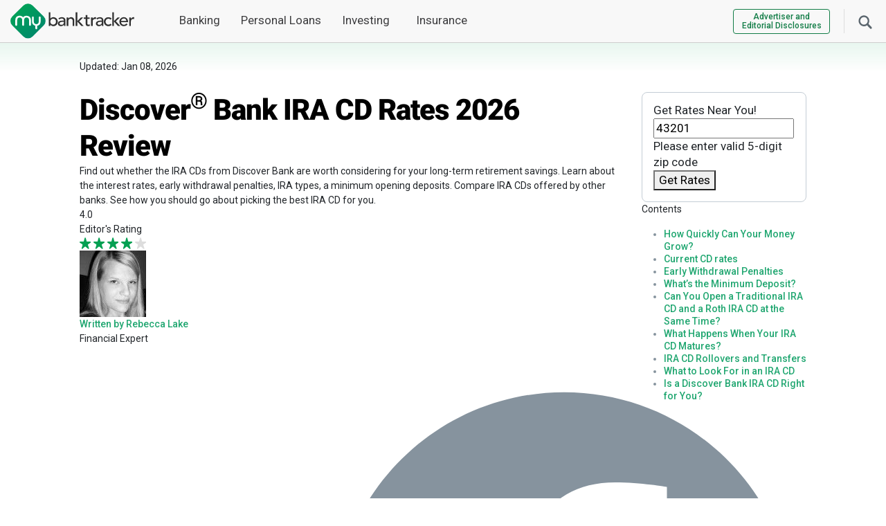

--- FILE ---
content_type: text/html; charset=UTF-8
request_url: https://www.mybanktracker.com/cd/reviews/discover-ira-cd-rates-review-275635
body_size: 43554
content:
<!DOCTYPE html><html lang="en"><head><meta charset="UTF-8" /><meta name="viewport" content="width=device-width, initial-scale=1.0" /><meta name="keywords" content="" /><link rel="preconnect" href="https://fonts.gstatic.com/" crossorigin><link rel="preconnect" href="https://www.googletagmanager.com/" crossorigin><link rel="preconnect" href="https://www.google-analytics.com/" crossorigin><link rel="preconnect" href="https://www.clarity.ms" crossorigin><link rel="preload" href="/wp-content/fonts/roboto_gf_v20/KFOlCnqEu92Fr1MmYUtfBBc4AMP6lQ.woff2" as="font" type="font/woff2" crossorigin><link rel="preload" href="/wp-content/fonts/roboto_gf_v20/KFOlCnqEu92Fr1MmWUlfBBc4AMP6lQ.woff2" as="font" type="font/woff2" crossorigin><link rel="preload" href="/wp-content/fonts/roboto_gf_v20/KFOkCnqEu92Fr1MmgVxIIzIXKMny.woff2" as="font" type="font/woff2" crossorigin><link rel="shortcut icon" href="/wp-content/favicons/favicon.ico"><link rel="apple-touch-icon" sizes="57x57" href="/wp-content/favicons/apple-touch-icon-57x57.png"><link rel="apple-touch-icon" sizes="114x114" href="/wp-content/favicons/apple-touch-icon-114x114.png"><link rel="apple-touch-icon" sizes="72x72" href="/wp-content/favicons/apple-touch-icon-72x72.png"><link rel="apple-touch-icon" sizes="144x144" href="/wp-content/favicons/apple-touch-icon-144x144.png"><link rel="apple-touch-icon" sizes="60x60" href="/wp-content/favicons/apple-touch-icon-60x60.png"><link rel="apple-touch-icon" sizes="120x120" href="/wp-content/favicons/apple-touch-icon-120x120.png"><link rel="apple-touch-icon" sizes="76x76" href="/wp-content/favicons/apple-touch-icon-76x76.png"><link rel="apple-touch-icon" sizes="152x152" href="/wp-content/favicons/apple-touch-icon-152x152.png"><meta name="apple-mobile-web-app-title" content="MyBankTracker"><link rel="icon" type="image/png" href="/wp-content/favicons/favicon-196x196.png" sizes="196x196"><link rel="icon" type="image/png" href="/wp-content/favicons/favicon-160x160.png" sizes="160x160"><link rel="icon" type="image/png" href="/wp-content/favicons/favicon-96x96.png" sizes="96x96"><link rel="icon" type="image/png" href="/wp-content/favicons/favicon-16x16.png" sizes="16x16"><link rel="icon" type="image/png" href="/wp-content/favicons/favicon-32x32.png" sizes="32x32"><meta name="msapplication-TileColor" content="#da532c"><meta name="msapplication-TileImage" content="/wp-content/favicons/mstile-144x144.png"><meta name="msapplication-config" content="/wp-content/favicons/browserconfig.xml"><meta name="application-name" content="MyBankTracker">  <script>(function(w,d,s,l,i){w[l]=w[l]||[];w[l].push({'gtm.start':new Date().getTime(),event:'gtm.js'});var f=d.getElementsByTagName(s)[0],j=d.createElement(s),dl=l!='dataLayer'?'&l='+l:'';j.async=true;j.src='https://www.googletagmanager.com/gtm.js?id='+i+dl;f.parentNode.insertBefore(j,f);})(window,document,'script','dataLayer','GTM-5K2HR7');</script> <meta name='robots' content='index, follow, max-image-preview:large, max-snippet:-1, max-video-preview:-1' /><title>Discover® Bank IRA CD Rates 2026 Review</title><meta name="description" content="Find out whether the IRA CDs from Discover Bank are worth considering for your long-term retirement savings. Learn about the interest rates, early withdrawal penalties, IRA types, a minimum opening deposits. Compare IRA CDs offered by other banks. See how you should go about picking the best IRA CD for you." /><link rel="canonical" href="https://www.mybanktracker.com/cd/reviews/discover-ira-cd-rates-review-275635" /><meta property="og:locale" content="en_US" /><meta property="og:type" content="article" /><meta property="og:title" content="Discover® Bank IRA CD Rates 2026 Review" /><meta property="og:description" content="Find out whether the IRA CDs from Discover Bank are worth considering for your long-term retirement savings. Learn about the interest rates, early withdrawal penalties, IRA types, a minimum opening deposits. Compare IRA CDs offered by other banks. See how you should go about picking the best IRA CD for you." /><meta property="og:url" content="https://www.mybanktracker.com/cd/reviews/discover-ira-cd-rates-review-275635" /><meta property="og:site_name" content="Find Top Banks, Loans &amp; Financial Products" /><meta property="article:publisher" content="https://www.facebook.com/mybanktracker" /><meta property="article:modified_time" content="2026-01-08T06:18:00+00:00" /><meta property="og:image" content="https://www.mybanktracker.com/wp-content/uploads/2018/04/investor-reviewing-retirement-savings-e1522690177771.jpg" /><meta property="og:image:width" content="786" /><meta property="og:image:height" content="525" /><meta property="og:image:type" content="image/jpeg" /><meta name="twitter:card" content="summary_large_image" /><meta name="twitter:site" content="@mybanktracker" /><meta name="twitter:label1" content="Est. reading time" /><meta name="twitter:data1" content="13 minutes" /> <script type="application/ld+json" class="yoast-schema-graph">{"@context":"https://schema.org","@graph":[{"@type":"WebPage","@id":"https://www.mybanktracker.com/cd/reviews/discover-ira-cd-rates-review-275635","url":"https://www.mybanktracker.com/cd/reviews/discover-ira-cd-rates-review-275635","name":"Discover® Bank IRA CD Rates 2026 Review","isPartOf":{"@id":"https://www.mybanktracker.com/#website"},"primaryImageOfPage":{"@id":"https://www.mybanktracker.com/cd/reviews/discover-ira-cd-rates-review-275635#primaryimage"},"image":{"@id":"https://www.mybanktracker.com/cd/reviews/discover-ira-cd-rates-review-275635#primaryimage"},"thumbnailUrl":"https://www.mybanktracker.com/wp-content/uploads/2018/04/investor-reviewing-retirement-savings-e1522690177771.jpg","datePublished":"2018-04-02T17:00:56+00:00","dateModified":"2026-01-08T06:18:00+00:00","description":"Find out whether the IRA CDs from Discover Bank are worth considering for your long-term retirement savings. Learn about the interest rates, early withdrawal penalties, IRA types, a minimum opening deposits. Compare IRA CDs offered by other banks. See how you should go about picking the best IRA CD for you.","breadcrumb":{"@id":"https://www.mybanktracker.com/cd/reviews/discover-ira-cd-rates-review-275635#breadcrumb"},"inLanguage":"en-US","potentialAction":[{"@type":"ReadAction","target":["https://www.mybanktracker.com/cd/reviews/discover-ira-cd-rates-review-275635"]}]},{"@type":"ImageObject","inLanguage":"en-US","@id":"https://www.mybanktracker.com/cd/reviews/discover-ira-cd-rates-review-275635#primaryimage","url":"https://www.mybanktracker.com/wp-content/uploads/2018/04/investor-reviewing-retirement-savings-e1522690177771.jpg","contentUrl":"https://www.mybanktracker.com/wp-content/uploads/2018/04/investor-reviewing-retirement-savings-e1522690177771.jpg","width":786,"height":525},{"@type":"BreadcrumbList","@id":"https://www.mybanktracker.com/cd/reviews/discover-ira-cd-rates-review-275635#breadcrumb","itemListElement":[{"@type":"ListItem","position":1,"name":"Home","item":"https://www.mybanktracker.com"},{"@type":"ListItem","position":2,"name":"Cd","item":"https://www.mybanktracker.com/cd"},{"@type":"ListItem","position":3,"name":"Reviews","item":"https://www.mybanktracker.com/cd/reviews"},{"@type":"ListItem","position":4,"name":"Discover® Bank IRA CD Rates 2026 Review"}]},{"@type":"WebSite","@id":"https://www.mybanktracker.com/#website","url":"https://www.mybanktracker.com/","name":"My Bank Tracker","description":"MyBankTracker","publisher":{"@id":"https://www.mybanktracker.com/#organization"},"potentialAction":[{"@type":"SearchAction","target":{"@type":"EntryPoint","urlTemplate":"https://www.mybanktracker.com/?s={search_term_string}"},"query-input":{"@type":"PropertyValueSpecification","valueRequired":true,"valueName":"search_term_string"}}],"inLanguage":"en-US"},{"@type":"Organization","@id":"https://www.mybanktracker.com/#organization","name":"My Bank Tracker","url":"https://www.mybanktracker.com/","logo":{"@type":"ImageObject","inLanguage":"en-US","@id":"https://www.mybanktracker.com/#/schema/logo/image/","url":"https://www.mybanktracker.com/wp-content/uploads/2025/09/cropped-favicon-196x196-1.png","contentUrl":"https://www.mybanktracker.com/wp-content/uploads/2025/09/cropped-favicon-196x196-1.png","width":512,"height":512,"caption":"My Bank Tracker"},"image":{"@id":"https://www.mybanktracker.com/#/schema/logo/image/"},"sameAs":["https://www.facebook.com/mybanktracker","https://x.com/mybanktracker"]},false]}</script> <link rel="alternate" type="application/rss+xml" title="Find Top Banks, Loans &amp; Financial Products &raquo; Feed" href="https://www.mybanktracker.com/feed" /><link rel="alternate" type="application/rss+xml" title="Find Top Banks, Loans &amp; Financial Products &raquo; Comments Feed" href="https://www.mybanktracker.com/comments/feed" /><link rel="alternate" title="oEmbed (JSON)" type="application/json+oembed" href="https://www.mybanktracker.com/wp-json/oembed/1.0/embed?url=https%3A%2F%2Fwww.mybanktracker.com%2Fcd%2Freviews%2Fdiscover-ira-cd-rates-review-275635" /><link rel="alternate" title="oEmbed (XML)" type="text/xml+oembed" href="https://www.mybanktracker.com/wp-json/oembed/1.0/embed?url=https%3A%2F%2Fwww.mybanktracker.com%2Fcd%2Freviews%2Fdiscover-ira-cd-rates-review-275635&#038;format=xml" /> <style id='my-styles'>/*!
 * Bootstrap v5.0.2 (https://getbootstrap.com/)
 * Copyright 2011-2021 The Bootstrap Authors
 * Copyright 2011-2021 Twitter, Inc.
 * Licensed under MIT (https://github.com/twbs/bootstrap/blob/main/LICENSE)
 */
:root{--bs-blue:#0d6efd;--bs-indigo:#6610f2;--bs-purple:#6f42c1;--bs-pink:#d63384;--bs-red:#dc3545;--bs-orange:#fd7e14;--bs-yellow:#ffc107;--bs-green:#198754;--bs-teal:#20c997;--bs-cyan:#0dcaf0;--bs-white:#fff;--bs-gray:#6c757d;--bs-gray-dark:#343a40;--bs-primary:#0d6efd;--bs-secondary:#6c757d;--bs-success:#198754;--bs-info:#0dcaf0;--bs-warning:#ffc107;--bs-danger:#dc3545;--bs-light:#f8f9fa;--bs-dark:#212529;--bs-font-sans-serif:system-ui,-apple-system,"Segoe UI",Roboto,"Helvetica Neue",Arial,"Noto Sans","Liberation Sans",sans-serif,"Apple Color Emoji","Segoe UI Emoji","Segoe UI Symbol","Noto Color Emoji";--bs-font-monospace:SFMono-Regular,Menlo,Monaco,Consolas,"Liberation Mono","Courier New",monospace;--bs-gradient:linear-gradient(180deg,rgba(255,255,255,.15),rgba(255,255,255,0))}*,:after,:before{box-sizing:border-box}body{margin:0;font-family:var(--bs-font-sans-serif);font-size:1rem;font-weight:400;line-height:1.5;color:#212529;background-color:#fff;-webkit-text-size-adjust:100%;-webkit-tap-highlight-color:transparent}.h1,.h2,.h3,.h4,.h5,.h6,h1,h2,h3,h4,h5,h6{margin-top:0;margin-bottom:.5rem;font-weight:500;line-height:1.2}.h1,h1{font-size:calc(1.375rem + 1.5vw)}@media (min-width:1200px){.h1,h1{font-size:2.5rem}}.h2,h2{font-size:calc(1.325rem + 0.9vw)}@media (min-width:1200px){.h2,h2{font-size:2rem}}.h3,h3{font-size:calc(1.3rem + 0.6vw)}@media (min-width:1200px){.h3,h3{font-size:1.75rem}}.h4,h4{font-size:calc(1.275rem + 0.3vw)}@media (min-width:1200px){.h4,h4{font-size:1.5rem}}.h5,h5{font-size:1.25rem}.h6,h6{font-size:1rem}p{margin-top:0;margin-bottom:1rem}address{margin-bottom:1rem;font-style:normal;line-height:inherit}ol,ul{padding-left:2rem}dl,ol,ul{margin-top:0;margin-bottom:1rem}ol ol,ol ul,ul ol,ul ul{margin-bottom:0}a{color:#0d6efd;text-decoration:underline}a:hover{color:#0a58ca}img,svg{vertical-align:middle}label{display:inline-block}button{border-radius:0}button:focus:not(:focus-visible){outline:0}button,input,optgroup,select,textarea{margin:0;font-family:inherit;font-size:inherit;line-height:inherit}button,select{text-transform:none}[role=button]{cursor:pointer}[type=button],[type=reset],[type=submit],button{-webkit-appearance:button}[type=button]:not(:disabled),[type=reset]:not(:disabled),[type=submit]:not(:disabled),button:not(:disabled){cursor:pointer}.list-unstyled{padding-left:0;list-style:none}.container,.container-fluid,.container-lg,.container-md,.container-sm,.container-xl,.container-xxl{width:100%;padding-right:var(--bs-gutter-x,.75rem);padding-left:var(--bs-gutter-x,.75rem);margin-right:auto;margin-left:auto}.row{--bs-gutter-x:1.5rem;--bs-gutter-y:0;display:flex;flex-wrap:wrap;margin-top:calc(var(--bs-gutter-y) * -1);margin-right:calc(var(--bs-gutter-x) * -0.5);margin-left:calc(var(--bs-gutter-x) * -0.5)}.row>*{flex-shrink:0;width:100%;max-width:100%;padding-right:calc(var(--bs-gutter-x) * 0.5);padding-left:calc(var(--bs-gutter-x) * 0.5);margin-top:var(--bs-gutter-y)}.col{flex:1 0 0%}.col-auto{flex:0 0 auto;width:auto}.col-1{flex:0 0 auto;width:8.33333333%}.col-2{flex:0 0 auto;width:16.66666667%}.col-3{flex:0 0 auto;width:25%}.col-4{flex:0 0 auto;width:33.33333333%}.col-5{flex:0 0 auto;width:41.66666667%}.col-6{flex:0 0 auto;width:50%}.col-7{flex:0 0 auto;width:58.33333333%}.col-8{flex:0 0 auto;width:66.66666667%}.col-9{flex:0 0 auto;width:75%}.col-10{flex:0 0 auto;width:83.33333333%}.col-11{flex:0 0 auto;width:91.66666667%}.col-12{flex:0 0 auto;width:100%}.form-control{display:block;width:100%;padding:.375rem .75rem;font-size:1rem;font-weight:400;line-height:1.5;color:#212529;background-color:#fff;background-clip:padding-box;border:1px solid #ced4da;-webkit-appearance:none;-moz-appearance:none;appearance:none;border-radius:.25rem;transition:border-color .15s ease-in-out,box-shadow .15s ease-in-out}.form-control:focus{color:#212529;background-color:#fff;border-color:#86b7fe;outline:0;box-shadow:0 0 0 .25rem rgba(13,110,253,.25)}.btn{display:inline-block;font-weight:400;line-height:1.5;color:#212529;text-align:center;text-decoration:none;vertical-align:middle;cursor:pointer;-webkit-user-select:none;-moz-user-select:none;user-select:none;background-color:transparent;border:1px solid transparent;padding:.375rem .75rem;font-size:1rem;border-radius:.25rem;transition:color .15s ease-in-out,background-color .15s ease-in-out,border-color .15s ease-in-out,box-shadow .15s ease-in-out}@media (prefers-reduced-motion:reduce){.btn{transition:none}}.collapse:not(.show){display:none}.nav-link{display:block;padding:.5rem 1rem;color:#0d6efd;text-decoration:none;transition:color .15s ease-in-out,background-color .15s ease-in-out,border-color .15s ease-in-out}@media (prefers-reduced-motion:reduce){.nav-link{transition:none}}.navbar{position:relative;display:flex;flex-wrap:wrap;align-items:center;justify-content:space-between;padding-top:.5rem;padding-bottom:.5rem}.navbar>.container,.navbar>.container-fluid,.navbar>.container-lg,.navbar>.container-md,.navbar>.container-sm,.navbar>.container-xl,.navbar>.container-xxl{display:flex;flex-wrap:inherit;align-items:center;justify-content:space-between}.navbar-brand{padding-top:.3125rem;padding-bottom:.3125rem;margin-right:1rem;font-size:1.25rem;text-decoration:none;white-space:nowrap}.navbar-nav{display:flex;flex-direction:column;padding-left:0;margin-bottom:0;list-style:none}.navbar-nav .nav-link{padding-right:0;padding-left:0}.navbar-collapse{flex-basis:100%;flex-grow:1;align-items:center}.navbar-toggler{padding:.25rem .75rem;font-size:1.25rem;line-height:1;background-color:transparent;border:1px solid transparent;border-radius:.25rem;transition:box-shadow .15s ease-in-out}@media (prefers-reduced-motion:reduce){.navbar-toggler{transition:none}}.navbar-toggler-icon{display:inline-block;width:1.5em;height:1.5em;vertical-align:middle;background-repeat:no-repeat;background-position:center;background-size:100%}.navbar-light .navbar-brand{color:rgba(0,0,0,.9)}.navbar-light .navbar-brand:focus,.navbar-light .navbar-brand:hover{color:rgba(0,0,0,.9)}.navbar-light .navbar-nav .nav-link{color:rgba(0,0,0,.55)}.navbar-light .navbar-nav .nav-link:focus,.navbar-light .navbar-nav .nav-link:hover{color:rgba(0,0,0,.7)}.navbar-light .navbar-nav .nav-link.disabled{color:rgba(0,0,0,.3)}.navbar-light .navbar-nav .nav-link.active,.navbar-light .navbar-nav .show>.nav-link{color:rgba(0,0,0,.9)}.navbar-light .navbar-toggler{color:rgba(0,0,0,.55);border-color:rgba(0,0,0,.1)}.navbar-light .navbar-toggler-icon{background-image:url("data:image/svg+xml,%3csvg xmlns='http://www.w3.org/2000/svg' viewBox='0 0 30 30'%3e%3cpath stroke='rgba%280, 0, 0, 0.55%29' stroke-linecap='round' stroke-miterlimit='10' stroke-width='2' d='M4 7h22M4 15h22M4 23h22'/%3e%3c/svg%3e")}.accordion-button{position:relative;display:flex;align-items:center;width:100%;padding:1rem 1.25rem;font-size:1rem;color:#212529;text-align:left;background-color:#fff;border:0;border-radius:0;overflow-anchor:none;transition:color .15s ease-in-out,background-color .15s ease-in-out,border-color .15s ease-in-out,box-shadow .15s ease-in-out,border-radius .15s ease}@media (prefers-reduced-motion:reduce){.accordion-button{transition:none}}@media (prefers-reduced-motion:reduce){.accordion-button:after{transition:none}}.accordion-button:hover{z-index:2}.accordion-button:focus{z-index:3;border-color:#86b7fe;outline:0;box-shadow:0 0 0 .25rem rgba(13,110,253,.25)}.accordion-header{margin-bottom:0}.accordion-item{background-color:#fff;border:1px solid rgba(0,0,0,.125)}.accordion-item:first-of-type{border-top-left-radius:.25rem;border-top-right-radius:.25rem}.accordion-item:first-of-type .accordion-button{border-top-left-radius:calc(0.25rem - 1px);border-top-right-radius:calc(0.25rem - 1px)}.accordion-item:not(:first-of-type){border-top:0}.accordion-item:last-of-type{border-bottom-right-radius:.25rem;border-bottom-left-radius:.25rem}.accordion-item:last-of-type .accordion-button.collapsed{border-bottom-right-radius:calc(0.25rem - 1px);border-bottom-left-radius:calc(0.25rem - 1px)}.accordion-flush .accordion-item{border-right:0;border-left:0;border-radius:0}.accordion-flush .accordion-item:first-child{border-top:0}.accordion-flush .accordion-item:last-child{border-bottom:0}.modal{position:fixed;top:0;left:0;z-index:1060;display:none;width:100%;height:100%;overflow-x:hidden;overflow-y:auto;outline:0}.d-inline{display:inline !important}.d-inline-block{display:inline-block !important}.d-block{display:block !important}.d-flex{display:flex !important}.d-inline-flex{display:inline-flex !important}.d-none{display:none !important}.position-relative{position:relative !important}.position-absolute{position:absolute !important}.position-fixed{position:fixed !important}.position-sticky{position:-webkit-sticky !important;position:sticky !important}.border-0{border:0 !important}.float-start{float:left !important}.float-end{float:right !important}.float-none{float:none !important}.w-75{width:75% !important}.w-100{width:100% !important}.w-auto{width:auto !important}.flex-fill{flex:1 1 auto !important}.flex-row{flex-direction:row !important}.flex-column{flex-direction:column !important}.gap-4{gap:1.5rem !important}.justify-content-start{justify-content:flex-start !important}.justify-content-end{justify-content:flex-end !important}.justify-content-center{justify-content:center !important}.justify-content-between{justify-content:space-between !important}.justify-content-around{justify-content:space-around !important}.justify-content-evenly{justify-content:space-evenly !important}.align-items-start{align-items:flex-start !important}.align-items-end{align-items:flex-end !important}.align-items-center{align-items:center !important}.m-0{margin:0 !important}.m-1{margin:.25rem !important}.m-2{margin:.5rem !important}.m-3{margin:1rem !important}.m-4{margin:1.5rem !important}.m-5{margin:3rem !important}.m-auto{margin:auto !important}.mx-0{margin-right:0 !important;margin-left:0 !important}.mx-1{margin-right:.25rem !important;margin-left:.25rem !important}.mx-2{margin-right:.5rem !important;margin-left:.5rem !important}.mx-3{margin-right:1rem !important;margin-left:1rem !important}.mx-4{margin-right:1.5rem !important;margin-left:1.5rem !important}.mx-5{margin-right:3rem !important;margin-left:3rem !important}.mx-auto{margin-right:auto !important;margin-left:auto !important}.my-0{margin-top:0 !important;margin-bottom:0 !important}.my-1{margin-top:.25rem !important;margin-bottom:.25rem !important}.my-2{margin-top:.5rem !important;margin-bottom:.5rem !important}.my-3{margin-top:1rem !important;margin-bottom:1rem !important}.my-4{margin-top:1.5rem !important;margin-bottom:1.5rem !important}.my-5{margin-top:3rem !important;margin-bottom:3rem !important}.my-auto{margin-top:auto !important;margin-bottom:auto !important}.mt-0{margin-top:0 !important}.mt-1{margin-top:.25rem !important}.mt-2{margin-top:.5rem !important}.mt-3{margin-top:1rem !important}.mt-4{margin-top:1.5rem !important}.mt-5{margin-top:3rem !important}.mt-auto{margin-top:auto !important}.me-0{margin-right:0 !important}.me-1{margin-right:.25rem !important}.me-2{margin-right:.5rem !important}.me-3{margin-right:1rem !important}.me-4{margin-right:1.5rem !important}.me-5{margin-right:3rem !important}.me-auto{margin-right:auto !important}.mb-0{margin-bottom:0 !important}.mb-1{margin-bottom:.25rem !important}.mb-2{margin-bottom:.5rem !important}.mb-3{margin-bottom:1rem !important}.mb-4{margin-bottom:1.5rem !important}.mb-5{margin-bottom:3rem !important}.mb-auto{margin-bottom:auto !important}.ms-0{margin-left:0 !important}.ms-1{margin-left:.25rem !important}.ms-2{margin-left:.5rem !important}.ms-3{margin-left:1rem !important}.ms-4{margin-left:1.5rem !important}.ms-5{margin-left:3rem !important}.ms-auto{margin-left:auto !important}.p-0{padding:0 !important}.p-1{padding:.25rem !important}.p-2{padding:.5rem !important}.p-3{padding:1rem !important}.p-4{padding:1.5rem !important}.p-5{padding:3rem !important}.px-0{padding-right:0 !important;padding-left:0 !important}.px-1{padding-right:.25rem !important;padding-left:.25rem !important}.px-2{padding-right:.5rem !important;padding-left:.5rem !important}.px-3{padding-right:1rem !important;padding-left:1rem !important}.px-4{padding-right:1.5rem !important;padding-left:1.5rem !important}.px-5{padding-right:3rem !important;padding-left:3rem !important}.py-0{padding-top:0 !important;padding-bottom:0 !important}.py-1{padding-top:.25rem !important;padding-bottom:.25rem !important}.py-2{padding-top:.5rem !important;padding-bottom:.5rem !important}.py-3{padding-top:1rem !important;padding-bottom:1rem !important}.py-4{padding-top:1.5rem !important;padding-bottom:1.5rem !important}.py-5{padding-top:3rem !important;padding-bottom:3rem !important}.pt-0{padding-top:0 !important}.pt-1{padding-top:.25rem !important}.pt-2{padding-top:.5rem !important}.pt-3{padding-top:1rem !important}.pt-4{padding-top:1.5rem !important}.pt-5{padding-top:3rem !important}.pe-0{padding-right:0 !important}.pe-1{padding-right:.25rem !important}.pe-2{padding-right:.5rem !important}.pe-3{padding-right:1rem !important}.pe-4{padding-right:1.5rem !important}.pe-5{padding-right:3rem !important}.pb-0{padding-bottom:0 !important}.pb-1{padding-bottom:.25rem !important}.pb-2{padding-bottom:.5rem !important}.pb-3{padding-bottom:1rem !important}.pb-4{padding-bottom:1.5rem !important}.pb-5{padding-bottom:3rem !important}.ps-0{padding-left:0 !important}.ps-1{padding-left:.25rem !important}.ps-2{padding-left:.5rem !important}.ps-3{padding-left:1rem !important}.ps-4{padding-left:1.5rem !important}.ps-5{padding-left:3rem !important}.fw-light{font-weight:300 !important}.fw-lighter{font-weight:lighter !important}.fw-normal{font-weight:400 !important}.fw-bold{font-weight:700 !important}.fw-bolder{font-weight:bolder !important}.text-start{text-align:left !important}.text-end{text-align:right !important}.text-center{text-align:center !important}.text-decoration-none{text-decoration:none !important}.text-decoration-underline{text-decoration:underline !important}.text-lowercase{text-transform:lowercase !important}.text-uppercase{text-transform:uppercase !important}.text-capitalize{text-transform:capitalize !important}.rounded-3{border-radius:.3rem !important}@media (min-width:576px){.container,.container-sm{max-width:540px}.col-sm{flex:1 0 0%}.col-sm-auto{flex:0 0 auto;width:auto}.col-sm-1{flex:0 0 auto;width:8.33333333%}.col-sm-2{flex:0 0 auto;width:16.66666667%}.col-sm-3{flex:0 0 auto;width:25%}.col-sm-4{flex:0 0 auto;width:33.33333333%}.col-sm-5{flex:0 0 auto;width:41.66666667%}.col-sm-6{flex:0 0 auto;width:50%}.col-sm-7{flex:0 0 auto;width:58.33333333%}.col-sm-8{flex:0 0 auto;width:66.66666667%}.col-sm-9{flex:0 0 auto;width:75%}.col-sm-10{flex:0 0 auto;width:83.33333333%}.col-sm-11{flex:0 0 auto;width:91.66666667%}.col-sm-12{flex:0 0 auto;width:100%}.d-sm-inline{display:inline !important}.d-sm-inline-block{display:inline-block !important}.d-sm-block{display:block !important}.d-sm-flex{display:flex !important}.d-sm-inline-flex{display:inline-flex !important}.d-sm-none{display:none !important}.m-sm-0{margin:0 !important}.m-sm-1{margin:.25rem !important}.m-sm-2{margin:.5rem !important}.m-sm-3{margin:1rem !important}.m-sm-4{margin:1.5rem !important}.m-sm-5{margin:3rem !important}.m-sm-auto{margin:auto !important}.mx-sm-0{margin-right:0 !important;margin-left:0 !important}.mx-sm-1{margin-right:.25rem !important;margin-left:.25rem !important}.mx-sm-2{margin-right:.5rem !important;margin-left:.5rem !important}.mx-sm-3{margin-right:1rem !important;margin-left:1rem !important}.mx-sm-4{margin-right:1.5rem !important;margin-left:1.5rem !important}.mx-sm-5{margin-right:3rem !important;margin-left:3rem !important}.mx-sm-auto{margin-right:auto !important;margin-left:auto !important}.my-sm-0{margin-top:0 !important;margin-bottom:0 !important}.my-sm-1{margin-top:.25rem !important;margin-bottom:.25rem !important}.my-sm-2{margin-top:.5rem !important;margin-bottom:.5rem !important}.my-sm-3{margin-top:1rem !important;margin-bottom:1rem !important}.my-sm-4{margin-top:1.5rem !important;margin-bottom:1.5rem !important}.my-sm-5{margin-top:3rem !important;margin-bottom:3rem !important}.my-sm-auto{margin-top:auto !important;margin-bottom:auto !important}.mt-sm-0{margin-top:0 !important}.mt-sm-1{margin-top:.25rem !important}.mt-sm-2{margin-top:.5rem !important}.mt-sm-3{margin-top:1rem !important}.mt-sm-4{margin-top:1.5rem !important}.mt-sm-5{margin-top:3rem !important}.mt-sm-auto{margin-top:auto !important}.me-sm-0{margin-right:0 !important}.me-sm-1{margin-right:.25rem !important}.me-sm-2{margin-right:.5rem !important}.me-sm-3{margin-right:1rem !important}.me-sm-4{margin-right:1.5rem !important}.me-sm-5{margin-right:3rem !important}.me-sm-auto{margin-right:auto !important}.mb-sm-0{margin-bottom:0 !important}.mb-sm-1{margin-bottom:.25rem !important}.mb-sm-2{margin-bottom:.5rem !important}.mb-sm-3{margin-bottom:1rem !important}.mb-sm-4{margin-bottom:1.5rem !important}.mb-sm-5{margin-bottom:3rem !important}.mb-sm-auto{margin-bottom:auto !important}.ms-sm-0{margin-left:0 !important}.ms-sm-1{margin-left:.25rem !important}.ms-sm-2{margin-left:.5rem !important}.ms-sm-3{margin-left:1rem !important}.ms-sm-4{margin-left:1.5rem !important}.ms-sm-5{margin-left:3rem !important}.ms-sm-auto{margin-left:auto !important}.p-sm-0{padding:0 !important}.p-sm-1{padding:.25rem !important}.p-sm-2{padding:.5rem !important}.p-sm-3{padding:1rem !important}.p-sm-4{padding:1.5rem !important}.p-sm-5{padding:3rem !important}.px-sm-0{padding-right:0 !important;padding-left:0 !important}.px-sm-1{padding-right:.25rem !important;padding-left:.25rem !important}.px-sm-2{padding-right:.5rem !important;padding-left:.5rem !important}.px-sm-3{padding-right:1rem !important;padding-left:1rem !important}.px-sm-4{padding-right:1.5rem !important;padding-left:1.5rem !important}.px-sm-5{padding-right:3rem !important;padding-left:3rem !important}.py-sm-0{padding-top:0 !important;padding-bottom:0 !important}.py-sm-1{padding-top:.25rem !important;padding-bottom:.25rem !important}.py-sm-2{padding-top:.5rem !important;padding-bottom:.5rem !important}.py-sm-3{padding-top:1rem !important;padding-bottom:1rem !important}.py-sm-4{padding-top:1.5rem !important;padding-bottom:1.5rem !important}.py-sm-5{padding-top:3rem !important;padding-bottom:3rem !important}.pt-sm-0{padding-top:0 !important}.pt-sm-1{padding-top:.25rem !important}.pt-sm-2{padding-top:.5rem !important}.pt-sm-3{padding-top:1rem !important}.pt-sm-4{padding-top:1.5rem !important}.pt-sm-5{padding-top:3rem !important}.pe-sm-0{padding-right:0 !important}.pe-sm-1{padding-right:.25rem !important}.pe-sm-2{padding-right:.5rem !important}.pe-sm-3{padding-right:1rem !important}.pe-sm-4{padding-right:1.5rem !important}.pe-sm-5{padding-right:3rem !important}.pb-sm-0{padding-bottom:0 !important}.pb-sm-1{padding-bottom:.25rem !important}.pb-sm-2{padding-bottom:.5rem !important}.pb-sm-3{padding-bottom:1rem !important}.pb-sm-4{padding-bottom:1.5rem !important}.pb-sm-5{padding-bottom:3rem !important}.ps-sm-0{padding-left:0 !important}.ps-sm-1{padding-left:.25rem !important}.ps-sm-2{padding-left:.5rem !important}.ps-sm-3{padding-left:1rem !important}.ps-sm-4{padding-left:1.5rem !important}.ps-sm-5{padding-left:3rem !important}.text-sm-start{text-align:left !important}.text-sm-end{text-align:right !important}.text-sm-center{text-align:center !important}}@media (min-width:768px){.container,.container-md,.container-sm{max-width:720px}.col-md{flex:1 0 0%}.col-md-auto{flex:0 0 auto;width:auto}.col-md-1{flex:0 0 auto;width:8.33333333%}.col-md-2{flex:0 0 auto;width:16.66666667%}.col-md-3{flex:0 0 auto;width:25%}.col-md-4{flex:0 0 auto;width:33.33333333%}.col-md-5{flex:0 0 auto;width:41.66666667%}.col-md-6{flex:0 0 auto;width:50%}.col-md-7{flex:0 0 auto;width:58.33333333%}.col-md-8{flex:0 0 auto;width:66.66666667%}.col-md-9{flex:0 0 auto;width:75%}.col-md-10{flex:0 0 auto;width:83.33333333%}.col-md-11{flex:0 0 auto;width:91.66666667%}.col-md-12{flex:0 0 auto;width:100%}.gap-md-1{gap:.25rem !important}.d-md-inline{display:inline !important}.d-md-inline-block{display:inline-block !important}.d-md-block{display:block !important}.d-md-flex{display:flex !important}.d-md-inline-flex{display:inline-flex !important}.d-md-none{display:none !important}.flex-md-row{flex-direction:row !important}.flex-md-column{flex-direction:column !important}.justify-content-md-start{justify-content:flex-start !important}.justify-content-md-end{justify-content:flex-end !important}.justify-content-md-center{justify-content:center !important}.justify-content-md-between{justify-content:space-between !important}.justify-content-md-around{justify-content:space-around !important}.justify-content-md-evenly{justify-content:space-evenly !important}.align-items-md-start{align-items:flex-start !important}.align-items-md-end{align-items:flex-end !important}.align-items-md-center{align-items:center !important}.m-md-0{margin:0 !important}.m-md-1{margin:.25rem !important}.m-md-2{margin:.5rem !important}.m-md-3{margin:1rem !important}.m-md-4{margin:1.5rem !important}.m-md-5{margin:3rem !important}.m-md-auto{margin:auto !important}.mx-md-0{margin-right:0 !important;margin-left:0 !important}.mx-md-1{margin-right:.25rem !important;margin-left:.25rem !important}.mx-md-2{margin-right:.5rem !important;margin-left:.5rem !important}.mx-md-3{margin-right:1rem !important;margin-left:1rem !important}.mx-md-4{margin-right:1.5rem !important;margin-left:1.5rem !important}.mx-md-5{margin-right:3rem !important;margin-left:3rem !important}.mx-md-auto{margin-right:auto !important;margin-left:auto !important}.my-md-0{margin-top:0 !important;margin-bottom:0 !important}.my-md-1{margin-top:.25rem !important;margin-bottom:.25rem !important}.my-md-2{margin-top:.5rem !important;margin-bottom:.5rem !important}.my-md-3{margin-top:1rem !important;margin-bottom:1rem !important}.my-md-4{margin-top:1.5rem !important;margin-bottom:1.5rem !important}.my-md-5{margin-top:3rem !important;margin-bottom:3rem !important}.my-md-auto{margin-top:auto !important;margin-bottom:auto !important}.mt-md-0{margin-top:0 !important}.mt-md-1{margin-top:.25rem !important}.mt-md-2{margin-top:.5rem !important}.mt-md-3{margin-top:1rem !important}.mt-md-4{margin-top:1.5rem !important}.mt-md-5{margin-top:3rem !important}.mt-md-auto{margin-top:auto !important}.me-md-0{margin-right:0 !important}.me-md-1{margin-right:.25rem !important}.me-md-2{margin-right:.5rem !important}.me-md-3{margin-right:1rem !important}.me-md-4{margin-right:1.5rem !important}.me-md-5{margin-right:3rem !important}.me-md-auto{margin-right:auto !important}.mb-md-0{margin-bottom:0 !important}.mb-md-1{margin-bottom:.25rem !important}.mb-md-2{margin-bottom:.5rem !important}.mb-md-3{margin-bottom:1rem !important}.mb-md-4{margin-bottom:1.5rem !important}.mb-md-5{margin-bottom:3rem !important}.mb-md-auto{margin-bottom:auto !important}.ms-md-0{margin-left:0 !important}.ms-md-1{margin-left:.25rem !important}.ms-md-2{margin-left:.5rem !important}.ms-md-3{margin-left:1rem !important}.ms-md-4{margin-left:1.5rem !important}.ms-md-5{margin-left:3rem !important}.ms-md-auto{margin-left:auto !important}.p-md-0{padding:0 !important}.p-md-1{padding:.25rem !important}.p-md-2{padding:.5rem !important}.p-md-3{padding:1rem !important}.p-md-4{padding:1.5rem !important}.p-md-5{padding:3rem !important}.px-md-0{padding-right:0 !important;padding-left:0 !important}.px-md-1{padding-right:.25rem !important;padding-left:.25rem !important}.px-md-2{padding-right:.5rem !important;padding-left:.5rem !important}.px-md-3{padding-right:1rem !important;padding-left:1rem !important}.px-md-4{padding-right:1.5rem !important;padding-left:1.5rem !important}.px-md-5{padding-right:3rem !important;padding-left:3rem !important}.py-md-0{padding-top:0 !important;padding-bottom:0 !important}.py-md-1{padding-top:.25rem !important;padding-bottom:.25rem !important}.py-md-2{padding-top:.5rem !important;padding-bottom:.5rem !important}.py-md-3{padding-top:1rem !important;padding-bottom:1rem !important}.py-md-4{padding-top:1.5rem !important;padding-bottom:1.5rem !important}.py-md-5{padding-top:3rem !important;padding-bottom:3rem !important}.pt-md-0{padding-top:0 !important}.pt-md-1{padding-top:.25rem !important}.pt-md-2{padding-top:.5rem !important}.pt-md-3{padding-top:1rem !important}.pt-md-4{padding-top:1.5rem !important}.pt-md-5{padding-top:3rem !important}.pe-md-0{padding-right:0 !important}.pe-md-1{padding-right:.25rem !important}.pe-md-2{padding-right:.5rem !important}.pe-md-3{padding-right:1rem !important}.pe-md-4{padding-right:1.5rem !important}.pe-md-5{padding-right:3rem !important}.pb-md-0{padding-bottom:0 !important}.pb-md-1{padding-bottom:.25rem !important}.pb-md-2{padding-bottom:.5rem !important}.pb-md-3{padding-bottom:1rem !important}.pb-md-4{padding-bottom:1.5rem !important}.pb-md-5{padding-bottom:3rem !important}.ps-md-0{padding-left:0 !important}.ps-md-1{padding-left:.25rem !important}.ps-md-2{padding-left:.5rem !important}.ps-md-3{padding-left:1rem !important}.ps-md-4{padding-left:1.5rem !important}.ps-md-5{padding-left:3rem !important}.text-md-start{text-align:left !important}.text-md-end{text-align:right !important}.text-md-center{text-align:center !important}}@media (min-width:992px){.container,.container-lg,.container-md,.container-sm{max-width:960px}.col-lg{flex:1 0 0%}.col-lg-auto{flex:0 0 auto;width:auto}.col-lg-1{flex:0 0 auto;width:8.33333333%}.col-lg-2{flex:0 0 auto;width:16.66666667%}.col-lg-3{flex:0 0 auto;width:25%}.col-lg-4{flex:0 0 auto;width:33.33333333%}.col-lg-5{flex:0 0 auto;width:41.66666667%}.col-lg-6{flex:0 0 auto;width:50%}.col-lg-7{flex:0 0 auto;width:58.33333333%}.col-lg-8{flex:0 0 auto;width:66.66666667%}.col-lg-9{flex:0 0 auto;width:75%}.col-lg-10{flex:0 0 auto;width:83.33333333%}.col-lg-11{flex:0 0 auto;width:91.66666667%}.col-lg-12{flex:0 0 auto;width:100%}.gap-lg-2{gap:.5rem !important}.navbar-expand-lg{flex-wrap:nowrap;justify-content:flex-start}.navbar-expand-lg .navbar-nav{flex-direction:row}.navbar-expand-lg .navbar-nav .nav-link{padding-right:.5rem;padding-left:.5rem}.navbar-expand-lg .navbar-collapse{display:flex !important;flex-basis:auto}.navbar-expand-lg .navbar-toggler{display:none}.d-lg-inline{display:inline !important}.d-lg-inline-block{display:inline-block !important}.d-lg-block{display:block !important}.d-lg-flex{display:flex !important}.d-lg-inline-flex{display:inline-flex !important}.d-lg-none{display:none !important}.flex-lg-row{flex-direction:row !important}.flex-lg-column{flex-direction:column !important}.flex-lg-grow-0{flex-grow:0 !important}.justify-content-lg-start{justify-content:flex-start !important}.justify-content-lg-end{justify-content:flex-end !important}.justify-content-lg-center{justify-content:center !important}.justify-content-lg-between{justify-content:space-between !important}.justify-content-lg-around{justify-content:space-around !important}.justify-content-lg-evenly{justify-content:space-evenly !important}.align-items-lg-start{align-items:flex-start !important}.align-items-lg-end{align-items:flex-end !important}.align-items-lg-center{align-items:center !important}.m-lg-0{margin:0 !important}.m-lg-1{margin:.25rem !important}.m-lg-2{margin:.5rem !important}.m-lg-3{margin:1rem !important}.m-lg-4{margin:1.5rem !important}.m-lg-5{margin:3rem !important}.m-lg-auto{margin:auto !important}.mx-lg-0{margin-right:0 !important;margin-left:0 !important}.mx-lg-1{margin-right:.25rem !important;margin-left:.25rem !important}.mx-lg-2{margin-right:.5rem !important;margin-left:.5rem !important}.mx-lg-3{margin-right:1rem !important;margin-left:1rem !important}.mx-lg-4{margin-right:1.5rem !important;margin-left:1.5rem !important}.mx-lg-5{margin-right:3rem !important;margin-left:3rem !important}.mx-lg-auto{margin-right:auto !important;margin-left:auto !important}.my-lg-0{margin-top:0 !important;margin-bottom:0 !important}.my-lg-1{margin-top:.25rem !important;margin-bottom:.25rem !important}.my-lg-2{margin-top:.5rem !important;margin-bottom:.5rem !important}.my-lg-3{margin-top:1rem !important;margin-bottom:1rem !important}.my-lg-4{margin-top:1.5rem !important;margin-bottom:1.5rem !important}.my-lg-5{margin-top:3rem !important;margin-bottom:3rem !important}.my-lg-auto{margin-top:auto !important;margin-bottom:auto !important}.mt-lg-0{margin-top:0 !important}.mt-lg-1{margin-top:.25rem !important}.mt-lg-2{margin-top:.5rem !important}.mt-lg-3{margin-top:1rem !important}.mt-lg-4{margin-top:1.5rem !important}.mt-lg-5{margin-top:3rem !important}.mt-lg-auto{margin-top:auto !important}.me-lg-0{margin-right:0 !important}.me-lg-1{margin-right:.25rem !important}.me-lg-2{margin-right:.5rem !important}.me-lg-3{margin-right:1rem !important}.me-lg-4{margin-right:1.5rem !important}.me-lg-5{margin-right:3rem !important}.me-lg-auto{margin-right:auto !important}.mb-lg-0{margin-bottom:0 !important}.mb-lg-1{margin-bottom:.25rem !important}.mb-lg-2{margin-bottom:.5rem !important}.mb-lg-3{margin-bottom:1rem !important}.mb-lg-4{margin-bottom:1.5rem !important}.mb-lg-5{margin-bottom:3rem !important}.mb-lg-auto{margin-bottom:auto !important}.ms-lg-0{margin-left:0 !important}.ms-lg-1{margin-left:.25rem !important}.ms-lg-2{margin-left:.5rem !important}.ms-lg-3{margin-left:1rem !important}.ms-lg-4{margin-left:1.5rem !important}.ms-lg-5{margin-left:3rem !important}.ms-lg-auto{margin-left:auto !important}.p-lg-0{padding:0 !important}.p-lg-1{padding:.25rem !important}.p-lg-2{padding:.5rem !important}.p-lg-3{padding:1rem !important}.p-lg-4{padding:1.5rem !important}.p-lg-5{padding:3rem !important}.px-lg-0{padding-right:0 !important;padding-left:0 !important}.px-lg-1{padding-right:.25rem !important;padding-left:.25rem !important}.px-lg-2{padding-right:.5rem !important;padding-left:.5rem !important}.px-lg-3{padding-right:1rem !important;padding-left:1rem !important}.px-lg-4{padding-right:1.5rem !important;padding-left:1.5rem !important}.px-lg-5{padding-right:3rem !important;padding-left:3rem !important}.py-lg-0{padding-top:0 !important;padding-bottom:0 !important}.py-lg-1{padding-top:.25rem !important;padding-bottom:.25rem !important}.py-lg-2{padding-top:.5rem !important;padding-bottom:.5rem !important}.py-lg-3{padding-top:1rem !important;padding-bottom:1rem !important}.py-lg-4{padding-top:1.5rem !important;padding-bottom:1.5rem !important}.py-lg-5{padding-top:3rem !important;padding-bottom:3rem !important}.pt-lg-0{padding-top:0 !important}.pt-lg-1{padding-top:.25rem !important}.pt-lg-2{padding-top:.5rem !important}.pt-lg-3{padding-top:1rem !important}.pt-lg-4{padding-top:1.5rem !important}.pt-lg-5{padding-top:3rem !important}.pe-lg-0{padding-right:0 !important}.pe-lg-1{padding-right:.25rem !important}.pe-lg-2{padding-right:.5rem !important}.pe-lg-3{padding-right:1rem !important}.pe-lg-4{padding-right:1.5rem !important}.pe-lg-5{padding-right:3rem !important}.pb-lg-0{padding-bottom:0 !important}.pb-lg-1{padding-bottom:.25rem !important}.pb-lg-2{padding-bottom:.5rem !important}.pb-lg-3{padding-bottom:1rem !important}.pb-lg-4{padding-bottom:1.5rem !important}.pb-lg-5{padding-bottom:3rem !important}.ps-lg-0{padding-left:0 !important}.ps-lg-1{padding-left:.25rem !important}.ps-lg-2{padding-left:.5rem !important}.ps-lg-3{padding-left:1rem !important}.ps-lg-4{padding-left:1.5rem !important}.ps-lg-5{padding-left:3rem !important}.text-lg-start{text-align:left !important}.text-lg-end{text-align:right !important}.text-lg-center{text-align:center !important}}@media (min-width:1200px){.container,.container-lg,.container-md,.container-sm,.container-xl{max-width:1140px}.col-xl{flex:1 0 0%}.col-xl-auto{flex:0 0 auto;width:auto}.col-xl-1{flex:0 0 auto;width:8.33333333%}.col-xl-2{flex:0 0 auto;width:16.66666667%}.col-xl-3{flex:0 0 auto;width:25%}.col-xl-4{flex:0 0 auto;width:33.33333333%}.col-xl-5{flex:0 0 auto;width:41.66666667%}.col-xl-6{flex:0 0 auto;width:50%}.col-xl-7{flex:0 0 auto;width:58.33333333%}.col-xl-8{flex:0 0 auto;width:66.66666667%}.col-xl-9{flex:0 0 auto;width:75%}.col-xl-10{flex:0 0 auto;width:83.33333333%}.col-xl-11{flex:0 0 auto;width:91.66666667%}.col-xl-12{flex:0 0 auto;width:100%}.d-xl-inline{display:inline !important}.d-xl-inline-block{display:inline-block !important}.d-xl-block{display:block !important}.d-xl-flex{display:flex !important}.d-xl-inline-flex{display:inline-flex !important}.d-xl-none{display:none !important}.m-xl-0{margin:0 !important}.m-xl-1{margin:.25rem !important}.m-xl-2{margin:.5rem !important}.m-xl-3{margin:1rem !important}.m-xl-4{margin:1.5rem !important}.m-xl-5{margin:3rem !important}.m-xl-auto{margin:auto !important}.mx-xl-0{margin-right:0 !important;margin-left:0 !important}.mx-xl-1{margin-right:.25rem !important;margin-left:.25rem !important}.mx-xl-2{margin-right:.5rem !important;margin-left:.5rem !important}.mx-xl-3{margin-right:1rem !important;margin-left:1rem !important}.mx-xl-4{margin-right:1.5rem !important;margin-left:1.5rem !important}.mx-xl-5{margin-right:3rem !important;margin-left:3rem !important}.mx-xl-auto{margin-right:auto !important;margin-left:auto !important}.my-xl-0{margin-top:0 !important;margin-bottom:0 !important}.my-xl-1{margin-top:.25rem !important;margin-bottom:.25rem !important}.my-xl-2{margin-top:.5rem !important;margin-bottom:.5rem !important}.my-xl-3{margin-top:1rem !important;margin-bottom:1rem !important}.my-xl-4{margin-top:1.5rem !important;margin-bottom:1.5rem !important}.my-xl-5{margin-top:3rem !important;margin-bottom:3rem !important}.my-xl-auto{margin-top:auto !important;margin-bottom:auto !important}.mt-xl-0{margin-top:0 !important}.mt-xl-1{margin-top:.25rem !important}.mt-xl-2{margin-top:.5rem !important}.mt-xl-3{margin-top:1rem !important}.mt-xl-4{margin-top:1.5rem !important}.mt-xl-5{margin-top:3rem !important}.mt-xl-auto{margin-top:auto !important}.me-xl-0{margin-right:0 !important}.me-xl-1{margin-right:.25rem !important}.me-xl-2{margin-right:.5rem !important}.me-xl-3{margin-right:1rem !important}.me-xl-4{margin-right:1.5rem !important}.me-xl-5{margin-right:3rem !important}.me-xl-auto{margin-right:auto !important}.mb-xl-0{margin-bottom:0 !important}.mb-xl-1{margin-bottom:.25rem !important}.mb-xl-2{margin-bottom:.5rem !important}.mb-xl-3{margin-bottom:1rem !important}.mb-xl-4{margin-bottom:1.5rem !important}.mb-xl-5{margin-bottom:3rem !important}.mb-xl-auto{margin-bottom:auto !important}.ms-xl-0{margin-left:0 !important}.ms-xl-1{margin-left:.25rem !important}.ms-xl-2{margin-left:.5rem !important}.ms-xl-3{margin-left:1rem !important}.ms-xl-4{margin-left:1.5rem !important}.ms-xl-5{margin-left:3rem !important}.ms-xl-auto{margin-left:auto !important}.p-xl-0{padding:0 !important}.p-xl-1{padding:.25rem !important}.p-xl-2{padding:.5rem !important}.p-xl-3{padding:1rem !important}.p-xl-4{padding:1.5rem !important}.p-xl-5{padding:3rem !important}.px-xl-0{padding-right:0 !important;padding-left:0 !important}.px-xl-1{padding-right:.25rem !important;padding-left:.25rem !important}.px-xl-2{padding-right:.5rem !important;padding-left:.5rem !important}.px-xl-3{padding-right:1rem !important;padding-left:1rem !important}.px-xl-4{padding-right:1.5rem !important;padding-left:1.5rem !important}.px-xl-5{padding-right:3rem !important;padding-left:3rem !important}.py-xl-0{padding-top:0 !important;padding-bottom:0 !important}.py-xl-1{padding-top:.25rem !important;padding-bottom:.25rem !important}.py-xl-2{padding-top:.5rem !important;padding-bottom:.5rem !important}.py-xl-3{padding-top:1rem !important;padding-bottom:1rem !important}.py-xl-4{padding-top:1.5rem !important;padding-bottom:1.5rem !important}.py-xl-5{padding-top:3rem !important;padding-bottom:3rem !important}.pt-xl-0{padding-top:0 !important}.pt-xl-1{padding-top:.25rem !important}.pt-xl-2{padding-top:.5rem !important}.pt-xl-3{padding-top:1rem !important}.pt-xl-4{padding-top:1.5rem !important}.pt-xl-5{padding-top:3rem !important}.pe-xl-0{padding-right:0 !important}.pe-xl-1{padding-right:.25rem !important}.pe-xl-2{padding-right:.5rem !important}.pe-xl-3{padding-right:1rem !important}.pe-xl-4{padding-right:1.5rem !important}.pe-xl-5{padding-right:3rem !important}.pb-xl-0{padding-bottom:0 !important}.pb-xl-1{padding-bottom:.25rem !important}.pb-xl-2{padding-bottom:.5rem !important}.pb-xl-3{padding-bottom:1rem !important}.pb-xl-4{padding-bottom:1.5rem !important}.pb-xl-5{padding-bottom:3rem !important}.ps-xl-0{padding-left:0 !important}.ps-xl-1{padding-left:.25rem !important}.ps-xl-2{padding-left:.5rem !important}.ps-xl-3{padding-left:1rem !important}.ps-xl-4{padding-left:1.5rem !important}.ps-xl-5{padding-left:3rem !important}.text-xl-start{text-align:left !important}.text-xl-end{text-align:right !important}.text-xl-center{text-align:center !important}}@media (min-width:1400px){.container,.container-lg,.container-md,.container-sm,.container-xl,.container-xxl{max-width:1320px}.col-xxl{flex:1 0 0%}.col-xxl-auto{flex:0 0 auto;width:auto}.col-xxl-1{flex:0 0 auto;width:8.33333333%}.col-xxl-2{flex:0 0 auto;width:16.66666667%}.col-xxl-3{flex:0 0 auto;width:25%}.col-xxl-4{flex:0 0 auto;width:33.33333333%}.col-xxl-5{flex:0 0 auto;width:41.66666667%}.col-xxl-6{flex:0 0 auto;width:50%}.col-xxl-7{flex:0 0 auto;width:58.33333333%}.col-xxl-8{flex:0 0 auto;width:66.66666667%}.col-xxl-9{flex:0 0 auto;width:75%}.col-xxl-10{flex:0 0 auto;width:83.33333333%}.col-xxl-11{flex:0 0 auto;width:91.66666667%}.col-xxl-12{flex:0 0 auto;width:100%}.d-xxl-inline{display:inline !important}.d-xxl-inline-block{display:inline-block !important}.d-xxl-block{display:block !important}.d-xxl-flex{display:flex !important}.d-xxl-inline-flex{display:inline-flex !important}.d-xxl-none{display:none !important}.m-xxl-0{margin:0 !important}.m-xxl-1{margin:.25rem !important}.m-xxl-2{margin:.5rem !important}.m-xxl-3{margin:1rem !important}.m-xxl-4{margin:1.5rem !important}.m-xxl-5{margin:3rem !important}.m-xxl-auto{margin:auto !important}.mx-xxl-0{margin-right:0 !important;margin-left:0 !important}.mx-xxl-1{margin-right:.25rem !important;margin-left:.25rem !important}.mx-xxl-2{margin-right:.5rem !important;margin-left:.5rem !important}.mx-xxl-3{margin-right:1rem !important;margin-left:1rem !important}.mx-xxl-4{margin-right:1.5rem !important;margin-left:1.5rem !important}.mx-xxl-5{margin-right:3rem !important;margin-left:3rem !important}.mx-xxl-auto{margin-right:auto !important;margin-left:auto !important}.my-xxl-0{margin-top:0 !important;margin-bottom:0 !important}.my-xxl-1{margin-top:.25rem !important;margin-bottom:.25rem !important}.my-xxl-2{margin-top:.5rem !important;margin-bottom:.5rem !important}.my-xxl-3{margin-top:1rem !important;margin-bottom:1rem !important}.my-xxl-4{margin-top:1.5rem !important;margin-bottom:1.5rem !important}.my-xxl-5{margin-top:3rem !important;margin-bottom:3rem !important}.my-xxl-auto{margin-top:auto !important;margin-bottom:auto !important}.mt-xxl-0{margin-top:0 !important}.mt-xxl-1{margin-top:.25rem !important}.mt-xxl-2{margin-top:.5rem !important}.mt-xxl-3{margin-top:1rem !important}.mt-xxl-4{margin-top:1.5rem !important}.mt-xxl-5{margin-top:3rem !important}.mt-xxl-auto{margin-top:auto !important}.me-xxl-0{margin-right:0 !important}.me-xxl-1{margin-right:.25rem !important}.me-xxl-2{margin-right:.5rem !important}.me-xxl-3{margin-right:1rem !important}.me-xxl-4{margin-right:1.5rem !important}.me-xxl-5{margin-right:3rem !important}.me-xxl-auto{margin-right:auto !important}.mb-xxl-0{margin-bottom:0 !important}.mb-xxl-1{margin-bottom:.25rem !important}.mb-xxl-2{margin-bottom:.5rem !important}.mb-xxl-3{margin-bottom:1rem !important}.mb-xxl-4{margin-bottom:1.5rem !important}.mb-xxl-5{margin-bottom:3rem !important}.mb-xxl-auto{margin-bottom:auto !important}.ms-xxl-0{margin-left:0 !important}.ms-xxl-1{margin-left:.25rem !important}.ms-xxl-2{margin-left:.5rem !important}.ms-xxl-3{margin-left:1rem !important}.ms-xxl-4{margin-left:1.5rem !important}.ms-xxl-5{margin-left:3rem !important}.ms-xxl-auto{margin-left:auto !important}.p-xxl-0{padding:0 !important}.p-xxl-1{padding:.25rem !important}.p-xxl-2{padding:.5rem !important}.p-xxl-3{padding:1rem !important}.p-xxl-4{padding:1.5rem !important}.p-xxl-5{padding:3rem !important}.px-xxl-0{padding-right:0 !important;padding-left:0 !important}.px-xxl-1{padding-right:.25rem !important;padding-left:.25rem !important}.px-xxl-2{padding-right:.5rem !important;padding-left:.5rem !important}.px-xxl-3{padding-right:1rem !important;padding-left:1rem !important}.px-xxl-4{padding-right:1.5rem !important;padding-left:1.5rem !important}.px-xxl-5{padding-right:3rem !important;padding-left:3rem !important}.py-xxl-0{padding-top:0 !important;padding-bottom:0 !important}.py-xxl-1{padding-top:.25rem !important;padding-bottom:.25rem !important}.py-xxl-2{padding-top:.5rem !important;padding-bottom:.5rem !important}.py-xxl-3{padding-top:1rem !important;padding-bottom:1rem !important}.py-xxl-4{padding-top:1.5rem !important;padding-bottom:1.5rem !important}.py-xxl-5{padding-top:3rem !important;padding-bottom:3rem !important}.pt-xxl-0{padding-top:0 !important}.pt-xxl-1{padding-top:.25rem !important}.pt-xxl-2{padding-top:.5rem !important}.pt-xxl-3{padding-top:1rem !important}.pt-xxl-4{padding-top:1.5rem !important}.pt-xxl-5{padding-top:3rem !important}.pe-xxl-0{padding-right:0 !important}.pe-xxl-1{padding-right:.25rem !important}.pe-xxl-2{padding-right:.5rem !important}.pe-xxl-3{padding-right:1rem !important}.pe-xxl-4{padding-right:1.5rem !important}.pe-xxl-5{padding-right:3rem !important}.pb-xxl-0{padding-bottom:0 !important}.pb-xxl-1{padding-bottom:.25rem !important}.pb-xxl-2{padding-bottom:.5rem !important}.pb-xxl-3{padding-bottom:1rem !important}.pb-xxl-4{padding-bottom:1.5rem !important}.pb-xxl-5{padding-bottom:3rem !important}.ps-xxl-0{padding-left:0 !important}.ps-xxl-1{padding-left:.25rem !important}.ps-xxl-2{padding-left:.5rem !important}.ps-xxl-3{padding-left:1rem !important}.ps-xxl-4{padding-left:1.5rem !important}.ps-xxl-5{padding-left:3rem !important}.text-xxl-start{text-align:left !important}.text-xxl-end{text-align:right !important}.text-xxl-center{text-align:center !important}}@font-face{font-family:'Roboto';font-style:normal;font-weight:100;font-display:swap;src:local('Roboto Thin'),local('Roboto-Thin'),url('/wp-content/fonts/roboto_gf_v20/KFOkCnqEu92Fr1MmgVxGIzIXKMnyrYk.woff2') format('woff2');unicode-range:U+0100-024F,U+0259,U+1E00-1EFF,U+2020,U+20A0-20AB,U+20AD-20CF,U+2113,U+2C60-2C7F,U+A720-A7FF}@font-face{font-family:'Roboto';font-style:normal;font-weight:100;font-display:swap;src:local('Roboto Thin'),local('Roboto-Thin'),url('/wp-content/fonts/roboto_gf_v20/KFOkCnqEu92Fr1MmgVxIIzIXKMny.woff2') format('woff2');unicode-range:U+0000-00FF,U+0131,U+0152-0153,U+02BB-02BC,U+02C6,U+02DA,U+02DC,U+2000-206F,U+2074,U+20AC,U+2122,U+2191,U+2193,U+2212,U+2215,U+FEFF,U+FFFD}@font-face{font-family:'Roboto';font-style:normal;font-weight:300;font-display:swap;src:local('Roboto Light'),local('Roboto-Light'),url('/wp-content/fonts/roboto_gf_v20/KFOlCnqEu92Fr1MmSU5fChc4AMP6lbBP.woff2') format('woff2');unicode-range:U+0100-024F,U+0259,U+1E00-1EFF,U+2020,U+20A0-20AB,U+20AD-20CF,U+2113,U+2C60-2C7F,U+A720-A7FF}@font-face{font-family:'Roboto';font-style:normal;font-weight:300;font-display:swap;src:local('Roboto Light'),local('Roboto-Light'),url('/wp-content/fonts/roboto_gf_v20/KFOlCnqEu92Fr1MmSU5fBBc4AMP6lQ.woff2') format('woff2');unicode-range:U+0000-00FF,U+0131,U+0152-0153,U+02BB-02BC,U+02C6,U+02DA,U+02DC,U+2000-206F,U+2074,U+20AC,U+2122,U+2191,U+2193,U+2212,U+2215,U+FEFF,U+FFFD}@font-face{font-family:'Roboto';font-style:normal;font-weight:400;font-display:swap;src:local('Roboto Regular'),local('Roboto-Regular'),url('/wp-content/fonts/roboto_gf_v20/KFOmCnqEu92Fr1Mu7GxKKTU1Kvnz.woff2') format('woff2');unicode-range:U+0100-024F,U+0259,U+1E00-1EFF,U+2020,U+20A0-20AB,U+20AD-20CF,U+2113,U+2C60-2C7F,U+A720-A7FF}@font-face{font-family:'Roboto';font-style:normal;font-weight:400;font-display:swap;src:local('Roboto Regular'),local('Roboto-Regular'),url('/wp-content/fonts/roboto_gf_v20/KFOmCnqEu92Fr1Mu4mxKKTU1Kg.woff2') format('woff2');unicode-range:U+0000-00FF,U+0131,U+0152-0153,U+02BB-02BC,U+02C6,U+02DA,U+02DC,U+2000-206F,U+2074,U+20AC,U+2122,U+2191,U+2193,U+2212,U+2215,U+FEFF,U+FFFD}@font-face{font-family:'Roboto';font-style:normal;font-weight:500;font-display:swap;src:local('Roboto Medium'),local('Roboto-Medium'),url('/wp-content/fonts/roboto_gf_v20/KFOlCnqEu92Fr1MmEU9fChc4AMP6lbBP.woff2')format('woff2');unicode-range:U+0100-024F,U+0259,U+1E00-1EFF,U+2020,U+20A0-20AB,U+20AD-20CF,U+2113,U+2C60-2C7F,U+A720-A7FF}@font-face{font-family:'Roboto';font-style:normal;font-weight:500;font-display:swap;src:local('Roboto Medium'),local('Roboto-Medium'),url('/wp-content/fonts/roboto_gf_v20/KFOlCnqEu92Fr1MmEU9fBBc4AMP6lQ.woff2') format('woff2');unicode-range:U+0000-00FF,U+0131,U+0152-0153,U+02BB-02BC,U+02C6,U+02DA,U+02DC,U+2000-206F,U+2074,U+20AC,U+2122,U+2191,U+2193,U+2212,U+2215,U+FEFF,U+FFFD}@font-face{font-family:'Roboto';font-style:normal;font-weight:700;font-display:swap;src:local('Roboto Bold'),local('Roboto-Bold'),url('/wp-content/fonts/roboto_gf_v20/KFOlCnqEu92Fr1MmWUlfChc4AMP6lbBP.woff2') format('woff2');unicode-range:U+0100-024F,U+0259,U+1E00-1EFF,U+2020,U+20A0-20AB,U+20AD-20CF,U+2113,U+2C60-2C7F,U+A720-A7FF}@font-face{font-family:'Roboto';font-style:normal;font-weight:700;font-display:swap;src:local('Roboto Bold'),local('Roboto-Bold'),url('/wp-content/fonts/roboto_gf_v20/KFOlCnqEu92Fr1MmWUlfBBc4AMP6lQ.woff2') format('woff2');unicode-range:U+0000-00FF,U+0131,U+0152-0153,U+02BB-02BC,U+02C6,U+02DA,U+02DC,U+2000-206F,U+2074,U+20AC,U+2122,U+2191,U+2193,U+2212,U+2215,U+FEFF,U+FFFD}@font-face{font-family:'Roboto';font-style:normal;font-weight:900;font-display:swap;src:local('Roboto Black'),local('Roboto-Black'),url('/wp-content/fonts/roboto_gf_v20/KFOlCnqEu92Fr1MmYUtfChc4AMP6lbBP.woff2') format('woff2');unicode-range:U+0100-024F,U+0259,U+1E00-1EFF,U+2020,U+20A0-20AB,U+20AD-20CF,U+2113,U+2C60-2C7F,U+A720-A7FF}@font-face{font-family:'Roboto';font-style:normal;font-weight:900;font-display:swap;src:local('Roboto Black'),local('Roboto-Black'),url('/wp-content/fonts/roboto_gf_v20/KFOlCnqEu92Fr1MmYUtfBBc4AMP6lQ.woff2') format('woff2');unicode-range:U+0000-00FF,U+0131,U+0152-0153,U+02BB-02BC,U+02C6,U+02DA,U+02DC,U+2000-206F,U+2074,U+20AC,U+2122,U+2191,U+2193,U+2212,U+2215,U+FEFF,U+FFFD}body,*{font-family:Roboto,"Helvetica Neue",Helvetica,"Segoe UI",Arial,sans-serif,"Apple Color Emoji","Segoe UI Emoji","Segoe UI Symbol","Noto Color Emoji"}#masthead .nav-link{position:relative;min-width:120px;min-height:55px;display:flex;align-items:center;justify-content:center;padding:15px;border-bottom:solid transparent 3px}#masthead .navbar-toggler:focus{box-shadow:none}#masthead .navbar-collapse{transition:.3s}.form-control#srch-term{color:#222}#masthead .navbar-nav>li>a{color:#3e3e40 !important;font-weight:400;font-size:17px;line-height:24px}#masthead .nav>li>a{padding:15px}#masthead #navbar-close{color:#000}#masthead .activeNavLink.nav-item:hover .dropdown-content,#masthead .activeNavLink.nav-item:focus .dropdown-content,#masthead .activeNavLink.nav-item:focus-within .dropdown-content{display:block}#masthead .dropdown-content{display:none;position:absolute;border-top:1px solid rgba(0,0,0,.15);width:100%;min-height:15.625rem;left:0;box-shadow:0px 4px 4px 0px rgba(0,0,0,.1);z-index:1000;font-size:14px;background-color:#f8f8f8;padding:40px 40px 24px}#masthead .dropdown-content .navSubContainer{margin-left:12%;max-width:950px}#masthead .dropdown-content div{font-size:14px;font-weight:600}#masthead .dropdown-content ul.bestAcc li{padding:8px 0}#masthead .dropdown-content ul li{padding:8px 0}#masthead .dropdown-content .container .row .col-3>div{height:21px}#masthead .dropdown-content ul{padding-top:10px}#masthead .dropdown-content ul .dropdownitem:hover a{color:#00a360 !important}#masthead .dropdown-content ul li a{font:400 14px Roboto;color:#3e3e3f;line-height:19px;text-decoration:none}#masthead .dropdown-content ul li a.dropdownlink:hover{text-decoration:none !important}#masthead .dropdown-content .pageType{font:500 14px Roboto;color:#3e3e3f;line-height:19px;line-height:normal}#masthead #mainMenu .nav-item:nth-child(1) .nav-link{min-width:90px}#masthead #mainMenu .nav-item:nth-child(2) .nav-link{min-width:115px}#masthead #mainMenu .nav-item:nth-child(3) .nav-link{min-width:80px}#masthead #mainMenu .nav-item:nth-child(4) .nav-link{min-width:120px}#masthead #mainMenu .nav-item:nth-child(5) .nav-link{min-width:150px}#masthead .nav-item:hover .nav-link{color:#04a052 !important}#masthead .navbar-toggler-icon{margin:8px 12px 10px 15px;width:28px;height:28px}#masthead #search{transition:.5s}#masthead .accordion-item{border:unset !important;border-radius:4px}#masthead .accordion-button:focus{box-shadow:unset}#masthead .accordion-button:not(.collapsed){color:#000;background-color:#1ee0d8;border-radius:0;box-shadow:unset}#masthead .accordion-body{background-color:#f8f7fa;font-size:14px}#masthead .accordion-body .col-12>div{font-weight:600}#masthead .accordion-body ul a{color:#000;font-weight:300;text-decoration:none;color:#666}#masthead .navbar-collapse{padding:0;overflow-x:hidden;max-height:271px !important}#masthead .hidden{display:none}#masthead #search-close,#masthead #search-button{color:#5a656d}#masthead .navbarSearchButton{background:0 0;border:none}#masthead header.nav-header{height:48.8px}#masthead #navigation{background-color:#f8f8f8;border-bottom:1px solid #cecece !important;position:fixed;right:0;left:0;z-index:1030}#masthead .navbar-fixed-bottom{bottom:0;margin-bottom:0;border-width:1px 0 0;position:fixed;right:0;left:0;z-index:1030;border-radius:0}#masthead .mobile_search{padding:20px 0 40px}#masthead .searchbar{display:flex;justify-content:flex-start;align-items:center;width:100%;padding:12px 0 0}#masthead .searchbar button{width:60px;height:48px;background-color:#23a976;border:none;border-top-right-radius:4px;border-bottom-right-radius:4px;padding:8px;transition:background-color .25s ease-in}#masthead .searchbar button:hover{background-color:#1b !important}#masthead .searchTxt{font:500 16px Roboto;color:#151515}#masthead #search-form .errMsgForSearch{position:absolute;bottom:-30px}#masthead #cse-top,#masthead #mobSearch{font:400 16px Roboto;color:#151515;width:100%;height:48px;padding:8px 16px;border:.0625rem;border-color:#515260;border-radius:4px 0 0 4px;border-style:solid;border-right:none}#masthead #cse-top::placeholder,#masthead #mobSearch::placeholder{font:400 16px Roboto;color:gray;line-height:normal;letter-spacing:-.07px}#masthead #cse-top:focus,#masthead #cse-top:active,#masthead #mobSearch:focus,#masthead #mobSearch:active{background-color:#e5;border-color:#23a976;border-width:2px;outline:none;padding:.4375rem .9375rem}#masthead .sidebarNav{position:fixed;background:#fff;width:100%;height:100%;z-index:1050}#masthead #mobileMenu .mobSearchActive div#accordionMenu,#masthead #mobileMenu .mobSearchActive div#accordionSubMenu{display:none !important}#masthead #mobileMenu .mobSearchActive #menuSearch{display:block !important;margin:20px}#masthead .sidebarNav .searchBtn{padding:0 !important}#masthead .subMenu.menuOpen{margin-left:0 !important;opacity:1;transition-duration:.3s;transition-timing-function:ease-in-out;transition-delay:0s}#masthead .subMenu{position:fixed;background:#fff;width:100%;height:90%;z-index:1060;overflow-y:auto;opacity:0;margin-left:100%;transition-property:margin-left,opacity;transition-duration:.28s;transition-timing-function:ease-in-out;transition-delay:0s}#masthead .sidebarNav #backSubMenu{margin:14px 14px 12px}#masthead .sidebarNav .menu-toggle{margin:14px 18px 12px 12px}#masthead .sidebarNav .accordion-button:after{background-image:url(/wp-content/images/mbt_new/header/mobile_right_arrow.svg);background-repeat:no-repeat;background-size:13px;height:100% !important;width:14px !important}#masthead .sidebarNav .accordion-button:not(.collapsed):after{background-image:none !important}#masthead .sidebarNav .accordion-item{border:none !important;border-top-left-radius:unset;border-top-right-radius:unset}#masthead .sidebarNav .accordion-item div.heading2{font:700 22px Roboto !important;color:#000;line-height:20px;letter-spacing:-.07px;padding:0}#masthead .sidebarNav .accordion-item .mobActiveTab{font:700 22px Roboto;color:#000;line-height:20px;letter-spacing:-.07px;padding:0 !important;margin:15px}#masthead .sidebarNav .accordion-item div.heading5{font:500 16px Roboto;color:#86939e;line-height:normal;margin:31px 0 0 29px}#masthead .sidebarNav h5 .accordion-button{font-weight:600 !important}#masthead .border-none{border:none !important}#masthead .submenudiv{padding-left:29px}#masthead .submenudiv a>li{list-style:none}#masthead .submenudiv>a{display:block;font:500 18px Roboto;line-height:normal;color:#000;text-decoration:none;width:90%;margin-top:10px}#masthead .mobBestAcc .submenudiv>a{font:700 22px Roboto !important;color:#000;letter-spacing:-.07px;margin-top:17px}#masthead .submenudiv>a:hover{text-decoration:none !important}#masthead #navigation.mobileMenuOpen .navbar-brand,#masthead #navigation.mobileMenuOpen #ChangeToggle,#masthead #navigation.mobileMenuOpen #searchBtn{opacity:0;visibility:hidden}#masthead #mobTopBar{height:55.3px;position:relative;border-bottom:1px solid #e4e4e4 !important;box-shadow:0px 4px 10px 0px rgba(0,0,0,.1);z-index:1}#masthead #mobTopBar .mobileMenuLogoDiv{padding-top:9px;padding-bottom:7px}#masthead #accordionMenu .accordion-item:first-child{border-top:unset !important}#masthead #accordionMenu .accordion-item{border-top:1px solid rgba(217,217,217,.8) !important;border-top-left-radius:unset;border-top-right-radius:unset}.ed-disclosure-in-nav-component .ed_disclosure_btn{display:inline-block;color:#127d47;text-align:center;font-size:12px;line-height:13px;font-weight:500;padding:4px 10px;border:1px solid #127d47;border-radius:4px;cursor:pointer}.ed-disclosure-in-nav-component{position:relative;width:140px;margin-right:20px;z-index:1031;text-align:right}.ed_disclosure_btn_component .ed_disclosure_btn:hover,.ed_disclosure_btn_component .ed_disclosure_btn:active,.ed_disclosure_btn_component .ed_disclosure_btn:focus{color:#fff;border-color:#04a052;background:#04a052;text-decoration:none}#navigation_disclosure .modal-dialog{border-radius:14px;background:#fff;font-size:14px;max-width:500px;position:fixed;top:90px;left:0;right:0;padding:0 !important}#navigation_disclosure .modal-content{border-radius:14px}#navigation_disclosure .modal-header .close{background:url("[data-uri]") no-repeat 0px 0px;background-position:center;outline:0;padding:1rem;margin:-3rem -1rem -1rem auto;border:none;margin-top:-1.5rem;position:absolute;right:17px;top:6%;z-index:5}#navigation_disclosure .modal-body p{line-height:1.5;font-size:14px;color:#212529;font-weight:400}#masthead .navbar-brand{padding:5px 0 5px 15px}#navigation_disclosure .modal-body{padding:20px}@media screen and (min-width:768px){#masthead #mobTopBar span.hidden-tablet{display:none !important}.mobile-backdrop.show{position:fixed;top:52px;left:0;z-index:1040;width:100vw;height:100vh;background-color:#000;opacity:.5}}@media screen and (min-width:992px){#masthead header.nav-header{height:58.2px}#masthead .navbar-fixed-bottom,#masthead .navbar-fixed-top{position:fixed;right:0;left:0;z-index:1030;border-radius:0}#masthead #mainMenu ul:first-child{margin-left:49px !important}.sitenav-overlay{opacity:0;width:100%;height:100%;transform:translate(-100%);position:fixed;left:0;top:0;background-color:#15151559;transition:opacity .2s ease-in-out,transform 0s linear .2s;z-index:999}.sitenav-overlay.is-active{opacity:1;transform:translate(0);transition:opacity .2s ease-in-out,transform 0s linear}#masthead #desktopSearch{position:absolute;border-top:1px solid rgba(0,0,0,.15);width:100%;left:0;top:100%;box-shadow:0px 4px 4px 0px rgba(0,0,0,.1);z-index:900;font-size:14px;background-color:#fff}#masthead .search-area{border:1px solid #06d086;background-color:#fff}#masthead #search-button{margin:4px 0 0}}@media screen and (max-width:991px){#masthead #desktopSearch{background-color:#fff;border:1px solid #e7e7e7;z-index:1000}header#masthead .accordion-button{color:#1b1b1b !important;background-color:#fff !important;padding:0 15px 0 10px !important;border-bottom:0 !important}}@media screen and (min-width:768px) and (max-width:992px){#masthead .navbarSearchButton{margin-right:20px}#masthead .nav-link{padding:10px 6px !important}#masthead .homepage_sprite.site_logo{width:165px}}@media screen and (min-width:768px) and (max-width:799.98px){#masthead .subMenu .mobileMenuCont{width:50vw}}@media screen and (min-width:800px) and (max-width:899.98px){#masthead .subMenu .mobileMenuCont{width:45vw}}@media screen and (min-width:899px) and (max-width:991.98px){#masthead .subMenu .mobileMenuCont{width:43vw}}@media only screen and (device-width:768px){#masthead .nav-link{min-width:0;padding:16px 6px !important}}@media screen and (max-width:767.98px){#masthead .navbar-collapse .accordion-body{background-color:#f8f7fa !important}#masthead .navbar-collapse .accordion-item .h2_accordian{border-bottom:none;line-height:33px;font-weight:600}#mobTopBar .btn-default.search{padding:6px 18px;padding-top:4px}#masthead .navbar-brand{padding:4px 0 4px 12px}#masthead .navbar-toggler-icon{margin:8px 16px 10px 19px}#masthead #mobTopBar{height:50px !important;padding:7px 18px}#masthead .sidebarNav .menu-toggle{margin:4px 16px 8px 12px}#masthead .sidebarNav #backSubMenu{position:absolute;left:0;top:-3px}#masthead #mobTopBar .input-group input{outline:none;font-size:15px;line-height:22px;border:0;padding-right:25px;padding-left:10px;box-shadow:none !important}p{font-size:18px;line-height:150%}#masthead #mobTopBar span.hidden-tablet{margin:auto;font:500 18px Roboto;line-height:30px}#navigation_disclosure .modal-header .close{top:5%}}@media (min-width:768px) and (max-width:1024px){#masthead .sidebarNav{width:375px !important;right:0}#masthead #mobTopBar{height:53px;border-bottom:1px solid #cecece;box-shadow:unset}#mobTopBar .btn-opennav--tablet{position:absolute;right:70px;top:16px}#accordionSubMenu .subMenu #backSubMenu{box-shadow:0 2px 4px rgba(0,0,0,.25);border:0;font-size:18px;line-height:30px;overflow:hidden;padding:10px 18px;margin:0}#mobTopBar #backSubMenu{display:none}}@media screen and (max-width:991.98px){.navbar-expand-lg .navbar-nav{display:none !important}.navbar-expand-lg .navbar-toggler{display:block !important}#masthead #navigation{background-color:#fff}#masthead .sidebarNav .menu-toggle{position:absolute;right:0;top:-2px}#masthead .homepage_sprite.site_logo{width:144px;height:42px;margin-left:0 !important}#masthead .sidebarNav .accordion-item .mobActiveTab{color:#3e3e40;font:400 17px Roboto;line-height:24px}#masthead .subMenu header{display:inline-block;position:relative;width:100%;font-size:16px;line-height:22px;font-weight:500;background-color:#f2f2f2;padding:10px 18px;border-bottom:1px solid #cfcfcf;text-align:center}#masthead .subMenu a{display:inline-block;width:100%;color:#3e3e3f;font-size:16px;line-height:22px;font-weight:400;padding:12px 18px;border-bottom:1px solid #cfcfcf;text-align:center;text-decoration:none}#masthead .subMenu a:last-child{border:0}#masthead .hamburgerDiv{position:absolute;right:0}.ed-disclosure-in-nav-component{top:8px;position:absolute;right:40px}}@media screen and (min-width:992px){#masthead .navbar-expand-lg .navbar-search{padding-left:20px;padding-right:20px;border-left:1px solid #ddd;height:35px}#masthead .navbar-expand-lg .navbar-search li{margin:5px 0}.ed-disclosure-in-nav-component{margin-right:20px}}@media (max-width:575px){.ed_disclosure_btn_component .ed_disclosure_btn{font-size:11px;padding:2px 10px;width:130px}#masthead .sidebarNav .menu-toggle{top:5px}#navigation_disclosure .modal-body{overflow-y:scroll;max-height:500px}}.posts-show{font-family:Roboto,"Helvetica Neue",Helvetica,"Segoe UI",Arial,sans-serif,"Apple Color Emoji","Segoe UI Emoji","Segoe UI Symbol","Noto Color Emoji";font-weight:400;font-size:14px}.posts-show h1,.posts-show h2,.posts-show h3,.posts-show h4,.posts-show h5{font-family:Roboto,"Helvetica Neue",Helvetica,"Segoe UI",Arial,sans-serif,"Apple Color Emoji","Segoe UI Emoji","Segoe UI Symbol","Noto Color Emoji";font-weight:400}.posts-show h1{font-size:42px;font-weight:900;margin-bottom:0;letter-spacing:-1px;color:#000;line-height:52px;clear:both}.posts-show h2{padding-top:.85em;padding-bottom:.5em;font-size:36px;font-weight:700;color:#000;margin:0;line-height:38px;letter-spacing:-1px}.posts-show h3{font-size:22px;color:#000;margin:0 auto;padding-top:.85em;padding-bottom:.5em;font-weight:700}.posts-show h4{font-size:18px;font-weight:500;color:#000;margin-top:10px;margin-bottom:10px}.posts-show h5{font-size:14px;line-height:15.4px;font-weight:500;color:#333;margin-top:10px;margin-bottom:10px}.posts-show p{font-size:18px;color:#1b1b1b;margin-left:auto;margin-right:auto;font-weight:400;line-height:28px;margin-bottom:1em}.posts-show ul,.posts-show ol{li{color:#1b1b1b;font-size:18px;line-height:29px}padding-left:40px;margin-bottom:1em}.posts-show a{color:#21a771;font-weight:500;text-decoration:none;cursor:pointer}a{text-decoration:none}.posts-show a:hover{text-decoration:underline}.cursor-pointer{cursor:pointer}figure .wp-element-caption{text-align:left}blockquote.wp-block-quote{padding:10px 20px;margin:0 0 20px;font-size:17.5px;border-left:5px solid #eee}h3 a.heading_anchor{font:700 16px 'Roboto';background-color:#e6f5ef;border-radius:100px;padding:12px 20px;color:#10a566;margin-bottom:16px;text-align:center;display:flex;max-width:max-content;justify-self:start;width:max-content;margin:auto;justify-content:center}@media screen and (max-width:767.98px){.posts-show h1{font-size:28px;line-height:32px}.posts-show h2{font-size:22px;line-height:28px}.posts-show h3{font-size:20px;line-height:24px}.posts-show h4{font-size:18px}.posts-show p{font-size:16px;line-height:22px}.posts-show ul li,.posts-show ol li{font-size:16px;line-height:23px}h3 a.heading_anchor{padding:14px 32px;width:auto}}.tabs-component{.tabs-nav{margin-bottom:18px;border:none;padding-left:0px;.tab-pill{border:1px solid #86939e;border-radius:22px;padding:8px 20px;display:inline-block;color:#5a646d;font-size:14px;line-height:18px;font-weight:500;@media screen and (max-width:767.98px){flex-grow:1}&.active{background:#86939e;color:white;cursor:default !important;&:hover{background:#86939e}}&:hover{border:1px solid #86939e;background:#f7f8f9;cursor:pointer}}.tab-pill:first-child{margin-left:0}.tab-pill:last-child{margin-right:0}p{display:none}}.tab-container{display:none;&.active{display:block}}}#footer{font-weight:400}#footer .center-image{position:absolute;top:-25px;width:50px;height:50px;left:50%;margin-left:-25px;z-index:10}#footer .footer-bottom-2{color:#4e4e4e;font-size:13px;line-height:1.3;min-height:40px;background-color:#fff;border-top:1px solid #ebeef1;overflow:hidden}#footer .footer-bottom-2 .footer-container{padding:10px 20px}#footer .footer-bottom-2 .separator-section .separator{height:20px;width:1px;background-color:#c4cdd5}#footer .footer-bottom-2 .bold-link{font:500 16px Roboto;line-height:1.13;color:#545b63;text-decoration:none}#footer .footer-bottom-2 a.dark-blue{color:#0091ff;text-decoration:none}#footer .footer-bottom-2 .right .section{padding:20px 15px}#footer .footer-bottom-2 .right .boldy-link{font-weight:500;line-height:17px;color:#545b63;text-decoration:none}#footer .footer-bottom-2 .right .link-separator{display:inline-block;height:20px;width:1px;background-color:#c4cdd5;margin-left:10px;margin-right:10px;margin-top:-1px}#footer .section-tab{padding:20px}@media screen and (max-width:767.98px){#footer .footer-bottom-2 .footer-container{padding:25px 0 20px;flex-direction:column}#footer .footer-bottom-2 .left,#footer .footer-bottom-2 .right{width:100%}#footer .footer-bottom-2 .footer-container .right .section{padding:15px}#footer .section-tab{padding-top:15px;padding-bottom:15px}}.article-top-container{padding-top:28px;position:relative;width:100%;margin:0 auto;display:block;.article-right-rail{font-weight:500;line-height:28px;font-size:14px;width:240px;margin-right:16px;position:fixed;top:85px;.article-right-rail-head{border-bottom:1px solid #c4cdd5;padding-bottom:10px;margin-top:20px;padding-left:10px;font-size:16px;font-weight:400;line-height:28px;color:#000}.article-right-rail-content{overflow-y:auto}}.sticky_toc{position:fixed;top:85px;margin-top:unset}.bottom_toc{position:absolute}}.top-containher-header{width:100% !important;margin:0 auto;height:47px;background:linear-gradient(180deg,rgba(4,160,82,0.1) 0%,rgba(4,160,82,0) 100%);.article-top-content-mbt6{width:100%;float:unset;margin:0 auto}}@media screen and (min-width:1200px){.top-containher-header .article-top-content-mbt6,.article-top-container{width:1050px;margin:0 auto}}@media screen and (min-width:768px) and (max-width:1024px){.article-top-container{width:700px;margin:0 auto;right:0;.article-top-content-mbt6{width:700px;float:unset}.article-right-rail{display:none}}.top-containher-header{width:100%;margin:0 auto;height:47px;background:linear-gradient(180deg,rgba(4,160,82,0.1) 0%,rgba(4,160,82,0) 100%);.article-top-content-mbt6{width:700px;float:unset;margin:0 auto}}}@media screen and (max-width:767.98px){.article-top-container{width:350px;margin:0 auto;right:0;.article-top-content-mbt6{width:350px;float:left}.article-right-rail{display:none}}.top-containher-header{width:100%;margin:0 auto;height:47px;background:linear-gradient(180deg,rgba(4,160,82,0.1) 0%,rgba(4,160,82,0) 100%);.article-top-content-mbt6{width:350px;float:unset;margin:0 auto}}}section.article-mbt6{overflow:hidden;.article-updated-date{color:#545b63;font-size:13px;float:left;font-weight:400;line-height:20px}article.article-content{font-family:Roboto,"Helvetica Neue",Helvetica,"Segoe UI",Arial,sans-serif,"Apple Color Emoji","Segoe UI Emoji","Segoe UI Symbol","Noto Color Emoji";a{background-color:transparent;cursor:pointer;background:0 0}.article-top-container{.article-badge-img{width:80px;height:120px;margin:0 auto 28px auto;align-items:center;display:block}.article-top-content-mbt6{.article-advert-disclosure{display:block;position:relative;margin:0 auto;a{text-align:left;color:#005fb9;font-size:14px;display:block;vertical-align:middle;font-weight:400}&.article-advert-disclosure-button{font-weight:700;height:30px;float:left;line-height:20px}}.articleContent h1{padding-bottom:28px}.article-subtitle-description{width:100%;font-size:18px;color:#1b1b1b;text-align:left;padding-bottom:16px;font-weight:400;line-height:28px}.author-stars-info{display:flex;border-top:1px solid #C4CDD5;padding-top:16px;padding-bottom:28px;.author{display:flex;margin-top:5px;height:40px;.author-info{display:-webkit-box;display:-moz-box;display:-ms-box;display:box;&:not(:first-child){padding-left:15px;margin-left:15px}.author-info-name{margin-left:13px;display:flex;flex-direction:column;align-items:start;justify-content:center;.author-info-expert{display:flex;.featured-expert-icon{width:18px;height:18px}}}img{width:40px;height:40px;min-width:40px;border-radius:50%}.author-name{font-size:13px;line-height:18px;color:#333647;font-weight:700;display:block ruby}.expert-title{font-size:14px;color:#5a656d;line-height:1.57;display:block ruby}.article-date{font-weight:400;font-size:13px;line-height:18px;color:#333647;display:block ruby}}.edited-author-info{display:-webkit-box;display:-moz-box;display:-ms-box;display:box;padding-left:24px;.edited-author-info-name{margin-left:13px;display:flex;flex-direction:column;.edited-author-info-expert{display:flex;.featured-expert-icon{width:18px;height:18px;min-width:unset;max-width:unset;margin-left:5px}}.edited-author-name-wrapper{color:#545b63;font-weight:400;font-size:13px;line-height:18px}}img{width:40px;height:40px;min-width:40px;border-radius:50%}.edited-author-name{color:#545b63;font-weight:700;font-size:13px;line-height:18px;display:block ruby}.edited-expert-title{color:#545b63;font-weight:700;font-size:13px;line-height:18px;display:block ruby}.article-date{font-weight:400;font-size:13px;line-height:18px;color:#545b63;display:block ruby}}}.stars{display:flex;margin-right:24px;.star-editor-rating{margin-top:5px}.text_star_rating{font-size:42px;font-weight:700;color:#333647;margin-right:13px;margin-top:-3px;letter-spacing:-1px}}}div.star-rating-dec{margin-top:-4px}span.editor-ratings{display:block;margin:0 auto;font-family:Roboto,"Helvetica Neue",Helvetica,"Segoe UI",Arial,sans-serif,"Apple Color Emoji","Segoe UI Emoji","Segoe UI Symbol","Noto Color Emoji";font-weight:700;font-size:13px;line-height:20px;color:#545b63}.social-button-sharing{border-left:1px solid #c4cdd5;padding-left:15px;margin-left:20px;display:flex;.social-icon-img-fb{padding:0 15px;svg{height:38px;width:38px}}.social-icon-img-x{padding:5px 15px 0px;svg{height:30px;width:30px}}}}}@media screen and (min-width:768px) and (max-width:1024px){.article-top-container{.article-top-content-mbt6{width:700px;margin:0 auto;h1{font-size:42px}}}}#article-top-content{padding-right:12px}@media screen and (max-width:767.98px){.article-top-container{.article-top-content-mbt6{.article-subtitle-description{font-size:16px;line-height:22px}.author-stars-info{flex-direction:column;border-top:0;padding-top:unset;.author{border-top:0;flex-direction:row;width:100%;height:auto;.author-info{flex-direction:column;&:not(:first-child){border-top:0;border-left:0;width:49%;margin-right:3%;margin-top:0;padding-top:0}img{display:none}.author-info-name{margin-left:0;.author-info-expert{justify-content:center}}}.edited-author-info{.edited-author-info-img{img{display:none}}}}.stars{border-left:unset;border-bottom:1px solid #c4cdd5;margin-bottom:10px;width:100%;padding-left:0;margin-left:0}}.social-button-sharing{.social-icon-img-fb{padding:0 10px;svg{height:34px;width:34px}}.social-icon-img-x{padding:5px 10px 0px;svg{height:25px;width:25px}}}}}#article-top-content{padding-right:0}.article-top-container .article-top-content-mbt6 .social-button-sharing-desktop{display:none}.article-top-container .article-top-content-mbt6 .social-button-sharing-mobile{flex-grow:2;justify-content:end;align-self:center;display:flex}.article-top-container .article-top-content-mbt6 .social-button-sharing-mobile .social-icon-img-fb{padding:0 0 0 10px}.article-top-container .article-top-content-mbt6 .social-button-sharing-mobile .social-icon-img-fb svg{height:38px;width:38px}.article-top-container .article-top-content-mbt6 .social-button-sharing-mobile .social-icon-img-x{padding:5px 10px 0}.article-top-container .article-top-content-mbt6 .social-button-sharing-mobile .social-icon-img-x svg{height:30px;width:30px}}}.youtube-iframe-container{display:inline-block;position:relative;width:100%;height:0;padding-bottom:56.25%;iframe{position:absolute;top:0;left:0;width:100%;height:100%}}}a{background-color:transparent;cursor:pointer;background:0 0;text-decoration:none}.article-top-content-mbt6 #article-content p>img{width:100%;height:auto}.article-top-content-mbt6 #article-content figure>iframe{width:100%}#article-content figure img{max-width:100%;height:auto}.quick-links{font-size:14px;line-height:18px;font-weight:500;color:#86939E;bottom:25px;margin-top:16px;overflow-y:auto;height:350px;.quick-links-head{display:inline-block;width:100%;line-height:25px;margin-bottom:0;overflow:hidden;margin-left:-10px;font-size:18px;font-weight:500;color:#3e3e40;.icon{display:inline-block;font-size:25px;line-height:25px;width:25px;height:25px;float:left;margin-right:15px;padding-left:7px;svg{height:25px}}}.toc-ul{margin-bottom:0}ul.toc-ul li.active_link a,ul.toc-ul li.active_link a strong{font-weight:500;color:#000;text-decoration:none}ul.toc-ul li.active_link:after{background-color:#000}ul.toc-ul li:hover:after{background-color:#000}ul{list-style:none;text-decoration:none;padding-left:0;height:auto;width:auto;li{display:block;margin-bottom:0;padding:2px 25px 10px 10px;line-height:18px;>a{font-family:roboto;font-size:14px;line-height:18px;font-weight:500;color:#86939e}>a:hover{color:#000 !important;text-decoration:none}>a:focus{text-decoration:none}}}}.quick-links ul::-webkit-scrollbar{width:5px;height:5px}.quick-links ul::-webkit-scrollbar-thumb{background:#cecece;border-radius:10px}.quick-links ul::-webkit-scrollbar-track{background:#f1f1f1}@media screen and (max-width:767.98px){.quick-links{margin:25px 0 20px 0;float:left;width:100%;padding:18px;border:0;>li{border-top:1px solid rgba(0,0,0,0.15);padding:15px 0 15px 5px;margin:0;&:first-child{border:0;padding-top:0}}}}.star-rating-new .star_span{mask-image:url("[data-uri]"),url("[data-uri]"),url("[data-uri]"),url("[data-uri]"),url("[data-uri]");-webkit-mask-image:url("[data-uri]"),url("[data-uri]"),url("[data-uri]"),url("[data-uri]"),url("[data-uri]");height:20px;width:96px;mask-size:17%;-webkit-mask-size:17%;margin-right:3px;mask-position:0% center,25% center,50% center,75% center,100% center;-webkit-mask-position:0% center,25% center,50% center,75% center,100% center;mask-repeat:no-repeat,no-repeat,no-repeat,no-repeat,no-repeat;-webkit-mask-repeat:no-repeat,no-repeat,no-repeat,no-repeat,no-repeat;background-position:0 0,25% 0%,50% 0%,75% 0%,100% 0%;background-size:17% 100%,17% 100%,17% 100%,17% 100%,17% 100%;background-repeat:no-repeat,no-repeat,no-repeat,no-repeat,no-repeat}.pros-cons .widget-tablepress-table-name{margin-bottom:0;padding-top:0;padding-bottom:.5em}#landing-page-content .pros-cons,.pros-cons{margin-top:22px;margin-bottom:22px}#landing-page-content .pros-and-cons-component .pros{padding:15px 16px 15px 26px;background:#f0fafc;border-radius:10px 10px 0}#landing-page-content .pros-and-cons-component .cons{padding:15px 26px 15px 16px}#landing-page-content .pros-and-cons-component .pros .pros-header{border-bottom:solid 3px #479e5a;font-weight:700;font-size:18px;padding-bottom:10px;line-height:28px}#landing-page-content .pros-and-cons-component .pros .pros-header .pros-image{background-image:url([data-uri]);width:18px;height:18px;background-repeat:no-repeat;margin:4px 5px 0}#landing-page-content .pros-and-cons-component .cons .cons-header{border-bottom:solid 3px #ee966c;font-weight:700;vertical-align:middle;font-size:18px;padding-bottom:10px;line-height:28px}#landing-page-content .pros-and-cons-component .cons .cons-header .cons-image{background-image:url([data-uri]);width:18px;height:18px;background-repeat:no-repeat;margin:4px 5px 0}#landing-page-content .pros-and-cons-component{background-color:#fff;color:#000;font-size:16px;line-height:28px;border:1px solid #c4cdd5;border-radius:10px;box-shadow:0px 4px 10px rgba(0,0,0,.1)}#landing-page-content .pros-and-cons-component .pros ul,#landing-page-content .pros-and-cons-component .cons ul{padding-left:20px !important;padding-right:6px;margin-top:15px;margin-bottom:10px !important}#landing-page-content .pros-and-cons-component .pros ul li,#landing-page-content .pros-and-cons-component .cons ul li{font-size:16px !important;line-height:28px;margin-bottom:10px}@media (max-width:767.98px){#landing-page-content .pros-and-cons-component .pros{padding:15px 16px}#landing-page-content .pros-and-cons-component .cons{padding:15px 16px}}.key-takeaways{background-color:#e5fbf3;border-radius:8px;padding:24px}.key-takeaways .key-takeaways-title{font-size:22px;line-height:28px;color:#000}.key-takeaways .key-takeaways-title:before{content:" ";background-image:url('data:image/svg+xml,<svg fill="%2321A771" height="30px" width="30px" version="1.1" id="Capa_1" xmlns="http://www.w3.org/2000/svg" xmlns:xlink="http://www.w3.org/1999/xlink" viewBox="0 0 207.514 207.514" xml:space="preserve" stroke="%2321A771"><g id="SVGRepo_bgCarrier" stroke-width="0"/><g id="SVGRepo_tracerCarrier" stroke-linecap="round" stroke-linejoin="round"/><g id="SVGRepo_iconCarrier"><path d="M205.264,41.613l-25.552,25.552h-19.127h-10.476l-4.67,4.67l-17.763,17.763l-11.068,11.068l-9.359,9.359 c-1.4,1.4-3.234,2.1-5.069,2.1c-1.902,0-3.806-0.753-5.223-2.258c-2.691-2.858-2.409-7.417,0.366-10.193l18.621-18.621l1.426-1.426 l0,0l17.84-17.84l0,0l4.76-4.76V46.821V27.424l8.835-8.835l0,0l16.717-16.717c0.221-0.221,0.453-0.414,0.69-0.594 c0.057-0.043,0.113-0.085,0.171-0.126c0.237-0.168,0.479-0.323,0.727-0.453c0.02-0.011,0.041-0.018,0.062-0.029 c0.235-0.119,0.474-0.219,0.716-0.306c0.061-0.022,0.121-0.044,0.182-0.064c0.257-0.083,0.517-0.153,0.779-0.201 c0.036-0.007,0.073-0.009,0.109-0.016c0.236-0.039,0.472-0.063,0.709-0.075c0.061-0.003,0.121-0.007,0.182-0.009 c0.264-0.005,0.527,0.003,0.788,0.03c0.043,0.005,0.086,0.013,0.129,0.018c0.226,0.028,0.451,0.069,0.672,0.121 c0.062,0.015,0.125,0.028,0.187,0.044c0.253,0.067,0.503,0.146,0.745,0.242c0.036,0.014,0.07,0.032,0.105,0.046 c0.213,0.089,0.42,0.19,0.622,0.301c0.058,0.032,0.116,0.063,0.172,0.096c0.226,0.133,0.446,0.276,0.655,0.435 c0.025,0.019,0.048,0.041,0.072,0.06c0.186,0.147,0.363,0.305,0.533,0.473c0.048,0.047,0.096,0.094,0.142,0.143 c0.183,0.193,0.358,0.394,0.517,0.611c0.013,0.018,0.024,0.038,0.038,0.057c0.145,0.203,0.275,0.417,0.396,0.639 c0.033,0.061,0.066,0.122,0.097,0.185c0.123,0.246,0.237,0.5,0.328,0.768c0.004,0.013,0.007,0.026,0.011,0.039 c0.086,0.257,0.151,0.525,0.204,0.8c0.014,0.073,0.027,0.147,0.039,0.221c0.046,0.294,0.081,0.594,0.088,0.907l0.513,23.996 l0.513,0.011l23.482,0.502c1.267,0.027,2.377,0.407,3.306,1.006c0.355,0.229,0.692,0.479,0.989,0.769 c0.429,0.42,0.795,0.897,1.089,1.414c0.294,0.517,0.518,1.073,0.663,1.65C207.453,37.605,206.999,39.879,205.264,41.613z M100.915,50.215c-31.296,0-56.758,25.462-56.758,56.758s25.462,56.758,56.758,56.758s56.758-25.462,56.758-56.758 c0-7.72-1.563-15.076-4.37-21.788l-20.511,20.511c0.017,0.426,0.047,0.848,0.047,1.278c0,17.604-14.321,31.925-31.925,31.925 s-31.925-14.322-31.925-31.925c0-17.542,14.223-31.82,31.741-31.92l20.911-20.911C115.218,51.611,108.227,50.215,100.915,50.215z M190.318,77.772c-2.813,2.813-6.628,4.393-10.607,4.393h-11.476c2.862,7.735,4.438,16.089,4.438,24.807 c0,39.568-32.19,71.758-71.758,71.758s-71.758-32.19-71.758-71.758s32.19-71.758,71.758-71.758c8.438,0,16.532,1.479,24.055,4.171 V27.424c0-3.978,1.58-7.794,4.393-10.607l4.745-4.745c-10.397-3.647-21.566-5.64-33.194-5.64 C45.476,6.433,0.374,51.535,0.374,106.973c0,55.438,45.103,100.541,100.541,100.541s100.541-45.103,100.541-100.541 c0-12.042-2.136-23.592-6.037-34.301L190.318,77.772z"/></g></svg>');background-repeat:no-repeat;height:30px;width:46px}.key-takeaways .key-takeaways-lists{margin-bottom:0 !important;padding-left:32px}.key-takeaways .key-takeaways-lists .key-takeaways-list{position:relative;list-style:none;padding-bottom:16px;color:#1b1b1b !important;font-size:18px !important;line-height:150% !important}.key-takeaways .key-takeaways-lists .key-takeaways-list:last-child{padding-bottom:0}.key-takeaways .key-takeaways-lists .key-takeaways-list:before{content:'';position:absolute;left:-23px;top:2px;transform:rotate(45deg);height:18px;width:9px;border-bottom:3px solid #237353;border-right:3px solid #237353}@media screen and (max-width:767.98px){.key-takeaways .key-takeaways-title{font-size:20px;line-height:24px}.key-takeaways .key-takeaways-lists .key-takeaways-list{font-size:16px !important}}#landing-page-content .tablepress,.tablepress{border-collapse:collapse;border-spacing:0;width:100%;margin-top:.5em;margin-bottom:1em;border:0;color:#000;font-weight:400;font-size:16px;line-height:28px}#landing-page-content .tablepress td,#landing-page-content .tablepress th{padding:8px;border:0;background:0 0}#landing-page-content .tablepress tbody td{vertical-align:top}#landing-page-content .tablepress thead tr th,#landing-page-content .tablepress thead tr td{border-bottom:1px solid #9bd7b0;background-color:#e8f9ee}#landing-page-content .tablepress tbody tr:nth-child(even) td{background-color:#f8fafd;color:#000}#landing-page-content .tablepress tbody tr:first-child td{border-top:0}#landing-page-content .tablepress tbody tr:nth-child(odd) td{background-color:#fff;color:#000}#landing-page-content .tablepress tbody tr:last-child td{border-bottom:1px solid #9bd7b0}#landing-page-content .tablepress .row-hover tr:hover td{background-color:#e8f9ee !important}#landing-page-content .tablepress ul li{margin-bottom:10px}.posts-show #landing-page-content .tablepress ul,.posts-show #landing-page-content .tablepress ol,#landing-page-content .tablepress ul,#landing-page-content .tablepress ol{padding-left:20px;padding-right:6px}@media screen and (max-width:767.98px){#landing-page-content .tablepress{font-size:13px;line-height:1.5em;max-width:375px;display:block;overflow-x:scroll}#landing-page-content .tablepress .row-hover td ul li{font-size:13px !important;line-height:1.5em}}@media screen and (min-width:768px) and (max-width:1024px){#landing-page-content .tablepress{max-width:900px;display:block;overflow-x:scroll}}@media screen and (max-width:425px){#landing-page-content .tablepress .row-hover td ul{padding-left:15px !important}}</style><style id='wp-img-auto-sizes-contain-inline-css' type='text/css'>img:is([sizes=auto i],[sizes^="auto," i]){contain-intrinsic-size:3000px 1500px}</style><style id='classic-theme-styles-inline-css' type='text/css'>/*! This file is auto-generated */
.wp-block-button__link{color:#fff;background-color:#32373c;border-radius:9999px;box-shadow:none;text-decoration:none;padding:calc(.667em + 2px) calc(1.333em + 2px);font-size:1.125em}.wp-block-file__button{background:#32373c;color:#fff;text-decoration:none}</style><link rel='stylesheet' id='article-css' href='https://www.mybanktracker.com/wp-content/cache/autoptimize/css/autoptimize_single_46d79697c484ee27a6366399149cd9e8.css?ver=1.0' type='text/css' media='all' /><link rel='stylesheet' id='rates_box-css' href='https://www.mybanktracker.com/wp-content/cache/autoptimize/css/autoptimize_single_6cfd7ea73c0993cbb7b110aeefe47148.css?ver=1.0' type='text/css' media='all' /><link rel='stylesheet' id='widgetForm-css' href='https://www.mybanktracker.com/wp-content/cache/autoptimize/css/autoptimize_single_cf50f7c5453449e55ed0c09ddcc6c016.css?ver=1.0' type='text/css' media='all' /><link rel='stylesheet' id='get_rates-css' href='https://www.mybanktracker.com/wp-content/cache/autoptimize/css/autoptimize_single_eeecaaabe33c87c31a1c5ea35c0cfdab.css?ver=1.0' type='text/css' media='all' /><link rel='stylesheet' id='blog-css' href='https://www.mybanktracker.com/wp-content/cache/autoptimize/css/autoptimize_single_103a1867c73ed396e4058875c6e098e2.css?ver=1.0' type='text/css' media='all' /> <script type="text/javascript" src="https://www.mybanktracker.com/wp-includes/js/jquery/jquery.min.js?ver=3.7.1" id="jquery-core-js"></script> <script defer type="text/javascript" src="https://www.mybanktracker.com/wp-includes/js/jquery/jquery-migrate.min.js?ver=3.4.1" id="jquery-migrate-js"></script> <script>(function(){const NEXTINSURE_ALLOWED_KEYS=new Set(["src","originwidgetinstanceid","inventorytype","zipcode","var1","var2","var3","trn_id","rp","amt","rpt","investmentpurpose","bankingrateproducttypes","ccv","all_products","pubtreatmentversion","ni_session_ref","ni_quad_url","ext_click_id","ni_lp_url","position","widgetid","widgetposition","template","rankable","bankingsubcategories","pagewidgetcount","ni_frm_ref","uri_segment","inventorytype","originwidgetinstanceid",]);function getCookieValue(name){const match=document.cookie.match(new RegExp('(?:^|; )'+name.replace(/([.$?*|{}()[\]\\/+^])/g,'\\$1')+'=([^;]*)'));return match?decodeURIComponent(match[1]):"";}
function injectVarParams(params){let p=Object.assign({},params);const originalVar3=p['var3']||'';let vars=[p['var1']||'',p['var2']||'',p['var3']||''];delete p['var1'];delete p['var2'];delete p['var3'];let widgetName=null;let src=params['src']||'';vars.splice(1,0,src);p['var1']=vars[0]||'';p['var2']=vars[1]||'';p['var3']=originalVar3||'';vars.splice(0,2);let freeVarIdx=4;vars.forEach(function(value){if(value!==''&&value!==originalVar3){p['var'+freeVarIdx]=value;freeVarIdx++;}});return p;}
async function initWidgets(){const widgets=document.querySelectorAll(".ni-json-widget");if(!widgets.length)return;await Promise.all(Array.from(widgets).map(async(el)=>{try{const widgetParams={};Object.entries(el.dataset).forEach(([key,value])=>{const normalizedKey=key.replace(/([A-Z])/g,'_$1').toLowerCase();widgetParams[normalizedKey]=value;});const cookieOverrides={};const cookieZipcode=getCookieValue('zipcode');const cookieSrc=getCookieValue('src');const cookieLpUrl=getCookieValue('ni_lp_url');const cookieTrnId=getCookieValue('trn_id');const quadUrl=widgetParams['ni_quad_url'];let cookieQuadUrl="";if(window.QS_Cookie?.getQuadUrl){try{cookieQuadUrl=QS_Cookie.getQuadUrl()||"";}catch(e){console.warn("QS_Cookie.getQuadUrl error:",e);}}
if(cookieSrc&&cookieQuadUrl){cookieQuadUrl=cookieQuadUrl+'&src='+encodeURIComponent(cookieSrc);}else if(cookieSrc&&!cookieQuadUrl){cookieQuadUrl=quadUrl+'&src='+encodeURIComponent(cookieSrc);}
if(cookieZipcode)cookieOverrides.zipcode=cookieZipcode;if(cookieSrc)cookieOverrides.src=cookieSrc;if(cookieLpUrl)cookieOverrides.ni_lp_url=cookieLpUrl;if(cookieQuadUrl)cookieOverrides.ni_quad_url=cookieQuadUrl;if(cookieTrnId)cookieOverrides.trn_id=cookieTrnId;if(window.QS_Cookie?.set_tracking_params){try{const trackingParam=QS_Cookie.set_tracking_params();if(trackingParam&&typeof trackingParam==="object"){Object.assign(cookieOverrides,trackingParam);}}catch(e){console.warn("QS_Cookie.set_tracking_params error:",e);}}
let nextinsureParams={};for(const[key,value]of Object.entries(widgetParams)){if(NEXTINSURE_ALLOWED_KEYS.has(key)&&value!==""){nextinsureParams[key]=value;}}
if(document.referrer){nextinsureParams.ni_frm_ref=document.referrer;}
for(const[key,value]of Object.entries(cookieOverrides)){if(value&&NEXTINSURE_ALLOWED_KEYS.has(key)&&key!=='widgetid'){nextinsureParams[key]=value;}}
nextinsureParams=injectVarParams(nextinsureParams);const query=Object.entries(nextinsureParams).map(([k,v])=>`${encodeURIComponent(k)}=${encodeURIComponent(v)}`).join("&");const apiUrl=`https://www.nextinsure.com/listingdisplay/display/`+`?ua=${encodeURIComponent(navigator.userAgent)}`+`&ref=${encodeURIComponent(window.location.href)}`+`&json=1&${query}`;const niRaw=await fetch(apiUrl).then(r=>r.json());const res=await fetch("/api/nextinsure/v1/render-widget",{method:"POST",headers:{"Content-Type":"application/json"},body:JSON.stringify({json:niRaw,template:widgetParams.template,...widgetParams,...cookieOverrides})}).then(r=>r.json());el.innerHTML=res.success?res.html:`<p>${res.html || 'Error loading widget'}</p>`;if(res.success){const event=new CustomEvent('nextinsure:widget:loaded',{detail:{element:el,template:widgetParams.template}});document.dispatchEvent(event);if(typeof jQuery!=='undefined'){jQuery(document).trigger('nextinsure:widget:loaded',[el,widgetParams.template]);}}}catch(e){console.error("NextInsure AJAX error:",e);el.innerHTML="<p>Error loading widget</p>";}}));}
if(document.readyState==='loading'){document.addEventListener("DOMContentLoaded",initWidgets);}else{initWidgets();}})();</script> <meta property="article:publisher" content="https://www.facebook.com/mybanktracker" /><meta property="article:section" content= "cd" /><meta property="article:author" content= "Rebecca Lake" /><meta name="twitter:card" content="summary" /><meta name="twitter:site" content="@mybanktracker" /><meta name="twitter:domain" content="mybanktracker.com" /><meta name="twitter:title" content= "Discover® Bank IRA CD Rates 2026 Review" /><meta name="twitter:description" content= "Find out whether the IRA CDs from Discover Bank are worth considering for your long-term retirement savings. Learn about the interest rates, early withdrawal penalties, IRA types, a minimum opening deposits. Compare IRA CDs offered by other banks. See how you should go about picking the best IRA CD for you." /><meta name="twitter:image" content= "https://www.mybanktracker.com/wp-content/uploads/2018/04/investor-reviewing-retirement-savings-e1522690177771.jpg" /><meta property="og:see_also" content="https://www.mybanktracker.com/cd/faq/putting-your-money-in-a-callable-cd-3025"><meta property="og:see_also" content="https://www.mybanktracker.com/cd/reviews/goldman-sachs-bank-usa-cds-rates-review-270245"><meta property="og:see_also" content="https://www.mybanktracker.com/cd/reviews/bank-of-america-cds-review-269946"><meta property="og:see_also" content="https://www.mybanktracker.com/cd/reviews/wells-fargo-cd-rates-review-270269"><meta property="og:see_also" content="https://www.mybanktracker.com/cd/reviews/citibank-cds-review-270194"><meta property="og:see_also" content="https://www.mybanktracker.com/cd/reviews/synchrony-bank-cds-review-269880"><style type="text/css">.saboxplugin-wrap{-webkit-box-sizing:border-box;-moz-box-sizing:border-box;-ms-box-sizing:border-box;box-sizing:border-box;border:1px solid #eee;width:100%;clear:both;display:block;overflow:hidden;word-wrap:break-word;position:relative}.saboxplugin-wrap .saboxplugin-gravatar{float:left;padding:0 20px 20px}.saboxplugin-wrap .saboxplugin-gravatar img{max-width:100px;height:auto;border-radius:0}.saboxplugin-wrap .saboxplugin-authorname{font-size:18px;line-height:1;margin:20px 0 0 20px;display:block}.saboxplugin-wrap .saboxplugin-authorname a{text-decoration:none}.saboxplugin-wrap .saboxplugin-authorname a:focus{outline:0}.saboxplugin-wrap .saboxplugin-desc{display:block;margin:5px 20px}.saboxplugin-wrap .saboxplugin-desc a{text-decoration:underline}.saboxplugin-wrap .saboxplugin-desc p{margin:5px 0 12px}.saboxplugin-wrap .saboxplugin-web{margin:0 20px 15px;text-align:left}.saboxplugin-wrap .sab-web-position{text-align:right}.saboxplugin-wrap .saboxplugin-web a{color:#ccc;text-decoration:none}.saboxplugin-wrap .saboxplugin-socials{position:relative;display:block;background:#fcfcfc;padding:5px;border-top:1px solid #eee}.saboxplugin-wrap .saboxplugin-socials a svg{width:20px;height:20px}.saboxplugin-wrap .saboxplugin-socials a svg .st2{fill:#fff;transform-origin:center center}.saboxplugin-wrap .saboxplugin-socials a svg .st1{fill:rgba(0,0,0,.3)}.saboxplugin-wrap .saboxplugin-socials a:hover{opacity:.8;-webkit-transition:opacity .4s;-moz-transition:opacity .4s;-o-transition:opacity .4s;transition:opacity .4s;box-shadow:none!important;-webkit-box-shadow:none!important}.saboxplugin-wrap .saboxplugin-socials .saboxplugin-icon-color{box-shadow:none;padding:0;border:0;-webkit-transition:opacity .4s;-moz-transition:opacity .4s;-o-transition:opacity .4s;transition:opacity .4s;display:inline-block;color:#fff;font-size:0;text-decoration:inherit;margin:5px;-webkit-border-radius:0;-moz-border-radius:0;-ms-border-radius:0;-o-border-radius:0;border-radius:0;overflow:hidden}.saboxplugin-wrap .saboxplugin-socials .saboxplugin-icon-grey{text-decoration:inherit;box-shadow:none;position:relative;display:-moz-inline-stack;display:inline-block;vertical-align:middle;zoom:1;margin:10px 5px;color:#444;fill:#444}.clearfix:after,.clearfix:before{content:' ';display:table;line-height:0;clear:both}.ie7 .clearfix{zoom:1}.saboxplugin-socials.sabox-colored .saboxplugin-icon-color .sab-twitch{border-color:#38245c}.saboxplugin-socials.sabox-colored .saboxplugin-icon-color .sab-behance{border-color:#003eb0}.saboxplugin-socials.sabox-colored .saboxplugin-icon-color .sab-deviantart{border-color:#036824}.saboxplugin-socials.sabox-colored .saboxplugin-icon-color .sab-digg{border-color:#00327c}.saboxplugin-socials.sabox-colored .saboxplugin-icon-color .sab-dribbble{border-color:#ba1655}.saboxplugin-socials.sabox-colored .saboxplugin-icon-color .sab-facebook{border-color:#1e2e4f}.saboxplugin-socials.sabox-colored .saboxplugin-icon-color .sab-flickr{border-color:#003576}.saboxplugin-socials.sabox-colored .saboxplugin-icon-color .sab-github{border-color:#264874}.saboxplugin-socials.sabox-colored .saboxplugin-icon-color .sab-google{border-color:#0b51c5}.saboxplugin-socials.sabox-colored .saboxplugin-icon-color .sab-html5{border-color:#902e13}.saboxplugin-socials.sabox-colored .saboxplugin-icon-color .sab-instagram{border-color:#1630aa}.saboxplugin-socials.sabox-colored .saboxplugin-icon-color .sab-linkedin{border-color:#00344f}.saboxplugin-socials.sabox-colored .saboxplugin-icon-color .sab-pinterest{border-color:#5b040e}.saboxplugin-socials.sabox-colored .saboxplugin-icon-color .sab-reddit{border-color:#992900}.saboxplugin-socials.sabox-colored .saboxplugin-icon-color .sab-rss{border-color:#a43b0a}.saboxplugin-socials.sabox-colored .saboxplugin-icon-color .sab-sharethis{border-color:#5d8420}.saboxplugin-socials.sabox-colored .saboxplugin-icon-color .sab-soundcloud{border-color:#995200}.saboxplugin-socials.sabox-colored .saboxplugin-icon-color .sab-spotify{border-color:#0f612c}.saboxplugin-socials.sabox-colored .saboxplugin-icon-color .sab-stackoverflow{border-color:#a95009}.saboxplugin-socials.sabox-colored .saboxplugin-icon-color .sab-steam{border-color:#006388}.saboxplugin-socials.sabox-colored .saboxplugin-icon-color .sab-user_email{border-color:#b84e05}.saboxplugin-socials.sabox-colored .saboxplugin-icon-color .sab-tumblr{border-color:#10151b}.saboxplugin-socials.sabox-colored .saboxplugin-icon-color .sab-twitter{border-color:#0967a0}.saboxplugin-socials.sabox-colored .saboxplugin-icon-color .sab-vimeo{border-color:#0d7091}.saboxplugin-socials.sabox-colored .saboxplugin-icon-color .sab-windows{border-color:#003f71}.saboxplugin-socials.sabox-colored .saboxplugin-icon-color .sab-whatsapp{border-color:#003f71}.saboxplugin-socials.sabox-colored .saboxplugin-icon-color .sab-wordpress{border-color:#0f3647}.saboxplugin-socials.sabox-colored .saboxplugin-icon-color .sab-yahoo{border-color:#14002d}.saboxplugin-socials.sabox-colored .saboxplugin-icon-color .sab-youtube{border-color:#900}.saboxplugin-socials.sabox-colored .saboxplugin-icon-color .sab-xing{border-color:#000202}.saboxplugin-socials.sabox-colored .saboxplugin-icon-color .sab-mixcloud{border-color:#2475a0}.saboxplugin-socials.sabox-colored .saboxplugin-icon-color .sab-vk{border-color:#243549}.saboxplugin-socials.sabox-colored .saboxplugin-icon-color .sab-medium{border-color:#00452c}.saboxplugin-socials.sabox-colored .saboxplugin-icon-color .sab-quora{border-color:#420e00}.saboxplugin-socials.sabox-colored .saboxplugin-icon-color .sab-meetup{border-color:#9b181c}.saboxplugin-socials.sabox-colored .saboxplugin-icon-color .sab-goodreads{border-color:#000}.saboxplugin-socials.sabox-colored .saboxplugin-icon-color .sab-snapchat{border-color:#999700}.saboxplugin-socials.sabox-colored .saboxplugin-icon-color .sab-500px{border-color:#00557f}.saboxplugin-socials.sabox-colored .saboxplugin-icon-color .sab-mastodont{border-color:#185886}.sabox-plus-item{margin-bottom:20px}@media screen and (max-width:480px){.saboxplugin-wrap{text-align:center}.saboxplugin-wrap .saboxplugin-gravatar{float:none;padding:20px 0;text-align:center;margin:0 auto;display:block}.saboxplugin-wrap .saboxplugin-gravatar img{float:none;display:inline-block;display:-moz-inline-stack;vertical-align:middle;zoom:1}.saboxplugin-wrap .saboxplugin-desc{margin:0 10px 20px;text-align:center}.saboxplugin-wrap .saboxplugin-authorname{text-align:center;margin:10px 0 20px}}body .saboxplugin-authorname a,body .saboxplugin-authorname a:hover{box-shadow:none;-webkit-box-shadow:none}a.sab-profile-edit{font-size:16px!important;line-height:1!important}.sab-edit-settings a,a.sab-profile-edit{color:#0073aa!important;box-shadow:none!important;-webkit-box-shadow:none!important}.sab-edit-settings{margin-right:15px;position:absolute;right:0;z-index:2;bottom:10px;line-height:20px}.sab-edit-settings i{margin-left:5px}.saboxplugin-socials{line-height:1!important}.rtl .saboxplugin-wrap .saboxplugin-gravatar{float:right}.rtl .saboxplugin-wrap .saboxplugin-authorname{display:flex;align-items:center}.rtl .saboxplugin-wrap .saboxplugin-authorname .sab-profile-edit{margin-right:10px}.rtl .sab-edit-settings{right:auto;left:0}img.sab-custom-avatar{max-width:75px}.saboxplugin-wrap{margin-top:0;margin-bottom:0;padding:0}.saboxplugin-wrap .saboxplugin-authorname{font-size:18px;line-height:25px}.saboxplugin-wrap .saboxplugin-desc p,.saboxplugin-wrap .saboxplugin-desc{font-size:14px !important;line-height:21px !important}.saboxplugin-wrap .saboxplugin-web{font-size:14px}.saboxplugin-wrap .saboxplugin-socials a svg{width:18px;height:18px}</style><link rel="icon" href="https://www.mybanktracker.com/wp-content/uploads/2025/09/cropped-favicon-196x196-1-32x32.png" sizes="32x32" /><link rel="icon" href="https://www.mybanktracker.com/wp-content/uploads/2025/09/cropped-favicon-196x196-1-192x192.png" sizes="192x192" /><link rel="apple-touch-icon" href="https://www.mybanktracker.com/wp-content/uploads/2025/09/cropped-favicon-196x196-1-180x180.png" /><meta name="msapplication-TileImage" content="https://www.mybanktracker.com/wp-content/uploads/2025/09/cropped-favicon-196x196-1-270x270.png" /><link rel="apple-touch-icon" href="/apple-touch-icon-114x114.png" />  <script src="https://www.mybanktracker.com/wp-content/cache/autoptimize/js/autoptimize_single_ec0c8f4c2678e74a940b35dc8870232e.js"></script> <script src="https://www.mybanktracker.com/wp-content/cache/autoptimize/js/autoptimize_single_f32632c753171e8c18b0e2758e24b428.js"></script> <script src="https://www.mybanktracker.com/wp-content/themes/newmbt/assets/js/common/qscookie.js"></script>  <script type="text/javascript">var quidget_srcs={'bnk':(QS_Cookie.getCookie('src')||QS_Cookie.getCookie('SRC')||'572692')};var quidget_tracking_query={};var quidget_tracking_params={'var1':'var1','var2':'var2','var3':'var3','ni_lp_url':'ni_lp_url','trn_id':'trn_id','zipcode':'zipcode','page_url':'page_url','ni_quad_url':'ni_quad_url'};for(param in quidget_tracking_params){tracking_cookie=QS_Cookie.getCookie(param);if(tracking_cookie){quidget_tracking_query[quidget_tracking_params[param]]=tracking_cookie;}}</script> <script src="https://www.nextinsure.com/listingdisplay/loader/bnkqdgt" async></script> <style id='wp-block-heading-inline-css' type='text/css'>h1:where(.wp-block-heading).has-background,h2:where(.wp-block-heading).has-background,h3:where(.wp-block-heading).has-background,h4:where(.wp-block-heading).has-background,h5:where(.wp-block-heading).has-background,h6:where(.wp-block-heading).has-background{padding:1.25em 2.375em}h1.has-text-align-left[style*=writing-mode]:where([style*=vertical-lr]),h1.has-text-align-right[style*=writing-mode]:where([style*=vertical-rl]),h2.has-text-align-left[style*=writing-mode]:where([style*=vertical-lr]),h2.has-text-align-right[style*=writing-mode]:where([style*=vertical-rl]),h3.has-text-align-left[style*=writing-mode]:where([style*=vertical-lr]),h3.has-text-align-right[style*=writing-mode]:where([style*=vertical-rl]),h4.has-text-align-left[style*=writing-mode]:where([style*=vertical-lr]),h4.has-text-align-right[style*=writing-mode]:where([style*=vertical-rl]),h5.has-text-align-left[style*=writing-mode]:where([style*=vertical-lr]),h5.has-text-align-right[style*=writing-mode]:where([style*=vertical-rl]),h6.has-text-align-left[style*=writing-mode]:where([style*=vertical-lr]),h6.has-text-align-right[style*=writing-mode]:where([style*=vertical-rl]){rotate:180deg}</style><style id='wp-block-paragraph-inline-css' type='text/css'>.is-small-text{font-size:.875em}.is-regular-text{font-size:1em}.is-large-text{font-size:2.25em}.is-larger-text{font-size:3em}.has-drop-cap:not(:focus):first-letter {float:left;font-size:8.4em;font-style:normal;font-weight:100;line-height:.68;margin:.05em .1em 0 0;text-transform:uppercase}body.rtl .has-drop-cap:not(:focus):first-letter {float:none;margin-left:.1em}p.has-drop-cap.has-background{overflow:hidden}:root :where(p.has-background){padding:1.25em 2.375em}:where(p.has-text-color:not(.has-link-color)) a{color:inherit}p.has-text-align-left[style*="writing-mode:vertical-lr"],p.has-text-align-right[style*="writing-mode:vertical-rl"]{rotate:180deg}</style><style id='global-styles-inline-css' type='text/css'>:root{--wp--preset--aspect-ratio--square:1;--wp--preset--aspect-ratio--4-3:4/3;--wp--preset--aspect-ratio--3-4:3/4;--wp--preset--aspect-ratio--3-2:3/2;--wp--preset--aspect-ratio--2-3:2/3;--wp--preset--aspect-ratio--16-9:16/9;--wp--preset--aspect-ratio--9-16:9/16;--wp--preset--color--black:#000;--wp--preset--color--cyan-bluish-gray:#abb8c3;--wp--preset--color--white:#fff;--wp--preset--color--pale-pink:#f78da7;--wp--preset--color--vivid-red:#cf2e2e;--wp--preset--color--luminous-vivid-orange:#ff6900;--wp--preset--color--luminous-vivid-amber:#fcb900;--wp--preset--color--light-green-cyan:#7bdcb5;--wp--preset--color--vivid-green-cyan:#00d084;--wp--preset--color--pale-cyan-blue:#8ed1fc;--wp--preset--color--vivid-cyan-blue:#0693e3;--wp--preset--color--vivid-purple:#9b51e0;--wp--preset--gradient--vivid-cyan-blue-to-vivid-purple:linear-gradient(135deg,#0693e3 0%,#9b51e0 100%);--wp--preset--gradient--light-green-cyan-to-vivid-green-cyan:linear-gradient(135deg,#7adcb4 0%,#00d082 100%);--wp--preset--gradient--luminous-vivid-amber-to-luminous-vivid-orange:linear-gradient(135deg,#fcb900 0%,#ff6900 100%);--wp--preset--gradient--luminous-vivid-orange-to-vivid-red:linear-gradient(135deg,#ff6900 0%,#cf2e2e 100%);--wp--preset--gradient--very-light-gray-to-cyan-bluish-gray:linear-gradient(135deg,#eee 0%,#a9b8c3 100%);--wp--preset--gradient--cool-to-warm-spectrum:linear-gradient(135deg,#4aeadc 0%,#9778d1 20%,#cf2aba 40%,#ee2c82 60%,#fb6962 80%,#fef84c 100%);--wp--preset--gradient--blush-light-purple:linear-gradient(135deg,#ffceec 0%,#9896f0 100%);--wp--preset--gradient--blush-bordeaux:linear-gradient(135deg,#fecda5 0%,#fe2d2d 50%,#6b003e 100%);--wp--preset--gradient--luminous-dusk:linear-gradient(135deg,#ffcb70 0%,#c751c0 50%,#4158d0 100%);--wp--preset--gradient--pale-ocean:linear-gradient(135deg,#fff5cb 0%,#b6e3d4 50%,#33a7b5 100%);--wp--preset--gradient--electric-grass:linear-gradient(135deg,#caf880 0%,#71ce7e 100%);--wp--preset--gradient--midnight:linear-gradient(135deg,#020381 0%,#2874fc 100%);--wp--preset--font-size--small:13px;--wp--preset--font-size--medium:20px;--wp--preset--font-size--large:36px;--wp--preset--font-size--x-large:42px;--wp--preset--spacing--20:.44rem;--wp--preset--spacing--30:.67rem;--wp--preset--spacing--40:1rem;--wp--preset--spacing--50:1.5rem;--wp--preset--spacing--60:2.25rem;--wp--preset--spacing--70:3.38rem;--wp--preset--spacing--80:5.06rem;--wp--preset--shadow--natural:6px 6px 9px rgba(0,0,0,.2);--wp--preset--shadow--deep:12px 12px 50px rgba(0,0,0,.4);--wp--preset--shadow--sharp:6px 6px 0px rgba(0,0,0,.2);--wp--preset--shadow--outlined:6px 6px 0px -3px #fff,6px 6px #000;--wp--preset--shadow--crisp:6px 6px 0px #000}:where(.is-layout-flex){gap:.5em}:where(.is-layout-grid){gap:.5em}body .is-layout-flex{display:flex}.is-layout-flex{flex-wrap:wrap;align-items:center}.is-layout-flex>:is(*,div){margin:0}body .is-layout-grid{display:grid}.is-layout-grid>:is(*,div){margin:0}:where(.wp-block-columns.is-layout-flex){gap:2em}:where(.wp-block-columns.is-layout-grid){gap:2em}:where(.wp-block-post-template.is-layout-flex){gap:1.25em}:where(.wp-block-post-template.is-layout-grid){gap:1.25em}.has-black-color{color:var(--wp--preset--color--black) !important}.has-cyan-bluish-gray-color{color:var(--wp--preset--color--cyan-bluish-gray) !important}.has-white-color{color:var(--wp--preset--color--white) !important}.has-pale-pink-color{color:var(--wp--preset--color--pale-pink) !important}.has-vivid-red-color{color:var(--wp--preset--color--vivid-red) !important}.has-luminous-vivid-orange-color{color:var(--wp--preset--color--luminous-vivid-orange) !important}.has-luminous-vivid-amber-color{color:var(--wp--preset--color--luminous-vivid-amber) !important}.has-light-green-cyan-color{color:var(--wp--preset--color--light-green-cyan) !important}.has-vivid-green-cyan-color{color:var(--wp--preset--color--vivid-green-cyan) !important}.has-pale-cyan-blue-color{color:var(--wp--preset--color--pale-cyan-blue) !important}.has-vivid-cyan-blue-color{color:var(--wp--preset--color--vivid-cyan-blue) !important}.has-vivid-purple-color{color:var(--wp--preset--color--vivid-purple) !important}.has-black-background-color{background-color:var(--wp--preset--color--black) !important}.has-cyan-bluish-gray-background-color{background-color:var(--wp--preset--color--cyan-bluish-gray) !important}.has-white-background-color{background-color:var(--wp--preset--color--white) !important}.has-pale-pink-background-color{background-color:var(--wp--preset--color--pale-pink) !important}.has-vivid-red-background-color{background-color:var(--wp--preset--color--vivid-red) !important}.has-luminous-vivid-orange-background-color{background-color:var(--wp--preset--color--luminous-vivid-orange) !important}.has-luminous-vivid-amber-background-color{background-color:var(--wp--preset--color--luminous-vivid-amber) !important}.has-light-green-cyan-background-color{background-color:var(--wp--preset--color--light-green-cyan) !important}.has-vivid-green-cyan-background-color{background-color:var(--wp--preset--color--vivid-green-cyan) !important}.has-pale-cyan-blue-background-color{background-color:var(--wp--preset--color--pale-cyan-blue) !important}.has-vivid-cyan-blue-background-color{background-color:var(--wp--preset--color--vivid-cyan-blue) !important}.has-vivid-purple-background-color{background-color:var(--wp--preset--color--vivid-purple) !important}.has-black-border-color{border-color:var(--wp--preset--color--black) !important}.has-cyan-bluish-gray-border-color{border-color:var(--wp--preset--color--cyan-bluish-gray) !important}.has-white-border-color{border-color:var(--wp--preset--color--white) !important}.has-pale-pink-border-color{border-color:var(--wp--preset--color--pale-pink) !important}.has-vivid-red-border-color{border-color:var(--wp--preset--color--vivid-red) !important}.has-luminous-vivid-orange-border-color{border-color:var(--wp--preset--color--luminous-vivid-orange) !important}.has-luminous-vivid-amber-border-color{border-color:var(--wp--preset--color--luminous-vivid-amber) !important}.has-light-green-cyan-border-color{border-color:var(--wp--preset--color--light-green-cyan) !important}.has-vivid-green-cyan-border-color{border-color:var(--wp--preset--color--vivid-green-cyan) !important}.has-pale-cyan-blue-border-color{border-color:var(--wp--preset--color--pale-cyan-blue) !important}.has-vivid-cyan-blue-border-color{border-color:var(--wp--preset--color--vivid-cyan-blue) !important}.has-vivid-purple-border-color{border-color:var(--wp--preset--color--vivid-purple) !important}.has-vivid-cyan-blue-to-vivid-purple-gradient-background{background:var(--wp--preset--gradient--vivid-cyan-blue-to-vivid-purple) !important}.has-light-green-cyan-to-vivid-green-cyan-gradient-background{background:var(--wp--preset--gradient--light-green-cyan-to-vivid-green-cyan) !important}.has-luminous-vivid-amber-to-luminous-vivid-orange-gradient-background{background:var(--wp--preset--gradient--luminous-vivid-amber-to-luminous-vivid-orange) !important}.has-luminous-vivid-orange-to-vivid-red-gradient-background{background:var(--wp--preset--gradient--luminous-vivid-orange-to-vivid-red) !important}.has-very-light-gray-to-cyan-bluish-gray-gradient-background{background:var(--wp--preset--gradient--very-light-gray-to-cyan-bluish-gray) !important}.has-cool-to-warm-spectrum-gradient-background{background:var(--wp--preset--gradient--cool-to-warm-spectrum) !important}.has-blush-light-purple-gradient-background{background:var(--wp--preset--gradient--blush-light-purple) !important}.has-blush-bordeaux-gradient-background{background:var(--wp--preset--gradient--blush-bordeaux) !important}.has-luminous-dusk-gradient-background{background:var(--wp--preset--gradient--luminous-dusk) !important}.has-pale-ocean-gradient-background{background:var(--wp--preset--gradient--pale-ocean) !important}.has-electric-grass-gradient-background{background:var(--wp--preset--gradient--electric-grass) !important}.has-midnight-gradient-background{background:var(--wp--preset--gradient--midnight) !important}.has-small-font-size{font-size:var(--wp--preset--font-size--small) !important}.has-medium-font-size{font-size:var(--wp--preset--font-size--medium) !important}.has-large-font-size{font-size:var(--wp--preset--font-size--large) !important}.has-x-large-font-size{font-size:var(--wp--preset--font-size--x-large) !important}</style><link rel='stylesheet' id='rateArticle-css' href='https://www.mybanktracker.com/wp-content/cache/autoptimize/css/autoptimize_single_6a98bffc14218f3c53569e07727b6c4c.css' type='text/css' media='all' /><link rel='stylesheet' id='wp-block-library-css' href='https://www.mybanktracker.com/wp-includes/css/dist/block-library/common.min.css?ver=6.9' type='text/css' media='all' /><style id='wp-block-library-inline-css' type='text/css'></style></head><body id="home-index" class="home-index version-"> <noscript><iframe src="https://www.googletagmanager.com/ns.html?id=GTM-5K2HR7"
height="0" width="0" style="display:none;visibility:hidden"></iframe></noscript><div id="page" class="site"><header id="masthead" role="banner"><div class="collapse sidebarNav" id="mobileMenu"><div id="sidebar_contr"><div id='mobTopBar' class="d-flex justify-content-between"> <a href="/search" class="btn-opennav--tablet d-none d-md-block" aria-label="Search"> <img src="/wp-content/images/mbt_new/header/search.svg" height="20" width="20"> </a><form class="navbar-form hidden-tablet hidden-desktop d-block d-md-none" role="search" id="searchForm" data-gtm-form-interact-id="0"><div class="input-group pt-0"><div class="input-group-btn"> <button class="btn btn-default search" type="submit" title="Submit"> <img src="/wp-content/images/mbt_new/header/search.svg" height="20" width="20"> </button></div> <input type="text" class="form-control" placeholder="Search" name="srch-term" id="srch-term" title="Search" data-gtm-form-interact-field-id="0"></div> <a href="#" aria-label="Navigation"> <span class="svg-icon-cnt svg12-icon-cnt"><svg class="svg-icon svg12-icon" style="width:36px;height:36px"><use xlink:href="#topnav--svg12-icon"></use></svg></span> </a></form><div role="button" id="backSubMenu" class='d-none'> <noscript><img src="/wp-content/images/mbt_new/header/back-arr.svg" width="30" height="30" alt="arr"></noscript><img class="lazyload" src='data:image/svg+xml,%3Csvg%20xmlns=%22http://www.w3.org/2000/svg%22%20viewBox=%220%200%2030%2030%22%3E%3C/svg%3E' data-src="/wp-content/images/mbt_new/header/back-arr.svg" width="30" height="30" alt="arr"></div> <span class="hidden-tablet d-none" id="headerTypeText">Banking</span><div role="button" class="menu-toggle"> <noscript><img src="/wp-content/images/mbt_new/header/close-button.svg" width="30" height="30" alt="Close"></noscript><img class="lazyload" src='data:image/svg+xml,%3Csvg%20xmlns=%22http://www.w3.org/2000/svg%22%20viewBox=%220%200%2030%2030%22%3E%3C/svg%3E' data-src="/wp-content/images/mbt_new/header/close-button.svg" width="30" height="30" alt="Close"></div></div><div class="accordion" id="accordionSubMenu"><div class="subMenu headingOne accordion-item accordion-flush"><div class="mobileMenuCont"><div role="button" id="backSubMenu" class='d-none d-md-block'> <noscript><img src="/wp-content/images/mbt_new/header/back-arr.svg" width="30" height="30" alt="arr"></noscript><img class="lazyload" src='data:image/svg+xml,%3Csvg%20xmlns=%22http://www.w3.org/2000/svg%22%20viewBox=%220%200%2030%2030%22%3E%3C/svg%3E' data-src="/wp-content/images/mbt_new/header/back-arr.svg" width="30" height="30" alt="arr"></div><header>Savings</header> <a href="/savings">Best Savings Accounts</a> <a href="/savings/faq/savings-basics-165903">Savings 101</a> <a href="/apy-calculator">Savings APY Calculator</a> <a href="/savings/faq/how-much-keep-emergency-fund-275238">Emergency Savings Calculator</a><a
 href="/blog/retirement/retirement-basics-168068">Retirement Savings</a><header>Checking</header><a href="/checking">Best Checking Accounts</a><a
 href="/checking/faq/student-checking-account-comparison-top-10-us-banks-158009">Best Student Checking
 Accounts</a><a href="/checking/reviews/business-checking-accounts-top-us-banks-277148">Best Business Checking
 Accounts</a><a href="/checking/faq/checking-basics-guide-296683">Checking 101</a><header>CDs</header> <a href="/cd">Best CD Rates</a> <a href="/cd/faq/cd-basics-guide-296452">What is CD?</a> <a href="/cd/reviews/best-1-year-cd-rates-299238">Best 1 Year CDs</a><a
 href="/cd/reviews/best-5-year-cd-rates-299332">Best 5 Year CDs</a><header>Money Market Accounts</header><a href="/savings/best-money-market">Best Money Market Accounts</a><a
 href="/savings/faq/savings-account-vs-money-market-account-274970">MMA vs. Savings</a></div></div><div class="subMenu headingTwo accordion-item accordion-flush"><div class="mobileMenuCont"><div role="button" id="backSubMenu" class='d-none d-md-block'> <noscript><img src="/wp-content/images/mbt_new/header/back-arr.svg" width="30" height="30" alt="arr"></noscript><img class="lazyload" src='data:image/svg+xml,%3Csvg%20xmlns=%22http://www.w3.org/2000/svg%22%20viewBox=%220%200%2030%2030%22%3E%3C/svg%3E' data-src="/wp-content/images/mbt_new/header/back-arr.svg" width="30" height="30" alt="arr"></div><header>Best Products</header><a href="/personal-loans">Best Personal Loans</a> <a href="/personal-loans/reviews/best-personal-loans-debt-consolidation-277283">Best Debt Consolidation Loans</a> <a href="/personal-loans/reviews/best-personal-loans-home-improvement-277418">Best Home Improvement Loans</a><header>Calculators &amp; Guides</header> <a href="/personal-loans/faq/personal-loans-calculator-280004">Personal Loans Calculator</a> <a href="/blog/student-loans/when-refinance-student-loans-275800">Guide to Refinancing Student Loans</a> <a href="/credit-cards/how-to/how-to-consolidate-credit-card-debt-260897">How to Consolidate  Credit Card Debt</a><header>Popular Reviews</header> <a href="/personal-loans/reviews/upstart-personal-loans-review-268976">Upstart</a> <a href="/personal-loans/reviews/payoff-personal-loans-review-274122">Payoff</a> <a href="/personal-loans/reviews/sofi-personal-loans-review-268798">Sofi</a> <a href="/personal-loans/reviews/lending-club-personal-loans-review-269067">Lending Club</a></div></div><div class="subMenu headingThree accordion-item accordion-flush"><div class="mobileMenuCont"><div role="button" id="backSubMenu" class='d-none d-md-block'> <noscript><img src="/wp-content/images/mbt_new/header/back-arr.svg" width="30" height="30" alt="arr"></noscript><img class="lazyload" src='data:image/svg+xml,%3Csvg%20xmlns=%22http://www.w3.org/2000/svg%22%20viewBox=%220%200%2030%2030%22%3E%3C/svg%3E' data-src="/wp-content/images/mbt_new/header/back-arr.svg" width="30" height="30" alt="arr"></div><header>Best Products</header><a href="/blog/investing/where-invest">Where to Invest Money</a><a
 href="/blog/investing/best-brokerages-295729">Best Brokerages</a><a
 href="/blog/investing/best-robo-advisors-295932">Best Robo Advisors</a><header>Read &amp; Learn</header><a href="/blog/investing/best-way-to-invest-5000-dollars-158207">Investing
 101</a><a href="/blog/investing/buy-first-stock-102394">How to Buy First Stock</a><a
 href="/blog/investing/mutual+fund-broker-fees-what-are-you-really-paying-for-170427">How to Invest in Mutual
 Funds</a><a href="/blog/investing/fiduciary-advisors-310569">How to Pick a Financial Advisor</a><a
 href="/retirement/calculator">How Much to Save for Retirement</a><header>Popular Reviews</header><a href="/blog/investing/betterment-review-276241">Betterment</a><a
 href="/blog/investing/merrill-edge-guided-investing-review-293456">Merill Edge</a><a
 href="/blog/investing/wealthfront-review-276432">Wealthfront</a></div></div><div class="subMenu headingFour accordion-item accordion-flush"><div class="mobileMenuCont"><div role="button" id="backSubMenu" class='d-none d-md-block'> <noscript><img src="/wp-content/images/mbt_new/header/back-arr.svg" width="30" height="30" alt="arr"></noscript><img class="lazyload" src='data:image/svg+xml,%3Csvg%20xmlns=%22http://www.w3.org/2000/svg%22%20viewBox=%220%200%2030%2030%22%3E%3C/svg%3E' data-src="/wp-content/images/mbt_new/header/back-arr.svg" width="30" height="30" alt="arr"></div><header>Best Products</header> <a href="/insurance/auto">Best Auto Insurance</a> <a href="/insurance/home">Best Home Insurance</a> <a href="/insurance/life">Best Life Insurance</a> <a href="/insurance/health">Best Health Insurance</a><header>Read &amp; Learn</header> <a href="/insurance/faq/how-much-car-insurance-you-need-319723">Figure Out How Much Auto Coverage You Need</a> <a href="/blog/utilize-my-options/collision-vs-comprehensive-car-insurance-309978">Collision vs. Comprehensive Coverage Options</a> <a href="/blog/maximize-my-money/lower-homeowners-insurance-premiums-309685">Ways to Lock in Lower Homeowners Insurance Premiums</a> <a href="/insurance/faq/buy-life-insurance-guide-312285">How to Choose the Right Life Insurance Policy</a> <a href="/insurance/faq/compare-health-insurance-plans-311301">Compare the Different Types of Health Insurance Plans</a><header>Popular Reviews</header> <a href="/insurance/reviews/progressive-insurance-review-319095">Progressive</a> <a href="/insurance/reviews/geico-insurance-review-319678">GEICO</a> <a href="/insurance/reviews/state-farm-insurance-review-320193">State Farm</a> <a href="/insurance/reviews/aig-insurance-review-322376">AIG</a> <a href="/insurance/reviews/allstate-insurance-review-318393">Allstate</a></div></div></div><div class="accordion" id='accordionMenu'><div class="accordion-item accordion-flush"><div class="d-flex accordion-header heading2"> <button id="headingOne" class="mobActiveTab accordion-button collapsed" type="button">Banking</button></div></div><div class="accordion-item accordion-flush"><div class="d-flex accordion-header heading2"> <button  id="headingTwo" class="mobActiveTab accordion-button collapsed" type="button">Personal Loans</button></div></div><div class="accordion-item accordion-flush"><div class="d-flex accordion-header heading2"> <button  id="headingThree" class="mobActiveTab accordion-button collapsed" type="button">Investing</button></div></div><div class="accordion-item accordion-flush"><div class="d-flex accordion-header heading2"> <button  id="headingFour" class="mobActiveTab accordion-button collapsed" type="button">Insurance</button></div></div></div></div></div><header class="nav-header position-relative"><nav id='navigation' class="navbar navbar-expand-lg p-0 navbar-light"><div class="container-fluid px-0 px-md-0"><div class="d-flex flex-column flex-fill flex-lg-grow-0"><div class="d-flex d-lg-flex justify-content-between"> <a class="navbar-brand m-0 col-xs-7 text-center d-flex align-items-center" href="/" aria-label="mybanktracker"> <img src="/images/mbt_logo_new.svg" alt="Choose What's Right for Your Money. Get Free Financial Advice. Find the Best Banks" title="Choose What's Right for Your Money. Get Free Financial Advice. Find the Best Banks" class="homepage_sprite site_logo" width="179" height="100%"> </a><div class="ed-disclosure-in-nav-component ed_disclosure_btn_component d-block d-lg-none"> <span class="ed_disclosure_btn" id="nav_disclosure" role="link" data-bs-target="#navigation_disclosure" data-bs-toggle="modal"> Advertiser and Editorial Disclosures </span></div><div class="d-flex hamburgerDiv"> <button class="navbar-toggler border-0 navbar-toggler-icon" id="ChangeToggle" type="button" aria-label="hamburger"><div id="navbar-hamburger"></div><div id="navbar-close" class="hidden"></div> </button></div></div></div><div class="collapse navbar-collapse" id="mainMenu"><ul class="navbar-nav nav ms-xl-3 me-auto mb-lg-0 d-none d-md-flex"><li class="nav-item" onmouseover="topnav.showOverlay(this)" onmouseout="topnav.hideOverlay(this)"> <a href="/savings" class="nav-link justify-content-start justify-content-md-center">Banking </a><div class="dropdown-content"><div class="container-md-fluid navSubContainer"><div class="row"><div class="col-12 col-md-3"><div class="pageType">Savings</div><ul class="list-unstyled bestAcc"><li class="dropdownitem"> <a class="dropdownlink" href="/savings">Best Savings Accounts</a></li><li class="dropdownitem"> <a class="dropdownlink" href="/savings/faq/savings-basics-165903">Savings 101</a></li><li class="dropdownitem"> <a class="dropdownlink" href="/apy-calculator">Savings APY Calculator</a></li><li class="dropdownitem"> <a class="dropdownlink" href="/savings/faq/how-much-keep-emergency-fund-275238">Emergency Savings Calculator</a></li><li class="dropdownitem"> <a class="dropdownlink" href="/blog/retirement/retirement-basics-168068">Retirement Savings</a></li></ul></div><div class="col-12 col-md-3"><div class="pageType">Checking</div><ul class="list-unstyled"><li class="dropdownitem"> <a class="dropdownlink" href="/checking">Best Checking Accounts</a></li><li class="dropdownitem"> <a class="dropdownlink" href="/checking/faq/student-checking-account-comparison-top-10-us-banks-158009">Best Student Checking Accounts</a></li><li class="dropdownitem"> <a class="dropdownlink" href="/checking/reviews/business-checking-accounts-top-us-banks-277148">Best Business Checking Accounts</a></li><li class="dropdownitem"> <a class="dropdownlink" href="/checking/faq/checking-basics-guide-296683">Checking 101</a></li></ul></div><div class="col-12 col-md-3"><div class="pageType">CDs</div><ul class="list-unstyled"><li class="dropdownitem"> <a class="dropdownlink" href="/cd">Best CD Rates</a></li><li class="dropdownitem"> <a class="dropdownlink" href="/cd/faq/cd-basics-guide-296452">What is CD?</a></li><li class="dropdownitem"> <a class="dropdownlink" href="/cd/reviews/best-1-year-cd-rates-299238">Best 1 Year CDs</a></li><li class="dropdownitem"> <a class="dropdownlink" href="/cd/reviews/best-5-year-cd-rates-299332">Best 5 Year CDs</a></li></li></ul></div><div class="col-12 col-md-3"><div class="pageType">Money Market Accounts</div><ul class="list-unstyled"><li class="dropdownitem"> <a class="dropdownlink" href="/savings/best-money-market">Best Money Market Accounts</a></li><li class="dropdownitem"> <a class="dropdownlink" href="/savings/faq/savings-account-vs-money-market-account-274970">MMA vs. Savings</a></li></ul></div></div></div></div></li><li class="nav-item" onmouseover="topnav.showOverlay(this)" onmouseout="topnav.hideOverlay(this)"> <a href="/personal-loans" class="nav-link justify-content-start justify-content-md-center">Personal Loans</a><div class="dropdown-content"><div class="container-md-fluid navSubContainer"><div class="row"><div class="col-12 col-md-4"><div class="pageType">Best Products</div><ul class="list-unstyled bestAcc"><li class="dropdownitem"> <a class="dropdownlink" href="/personal-loans">Best Personal Loans</a></li><li class="dropdownitem"> <a class="dropdownlink" href="/personal-loans/reviews/best-personal-loans-debt-consolidation-277283">Best Debt Consolidation Loans</a></li><li class="dropdownitem"> <a class="dropdownlink" href="/personal-loans/reviews/best-personal-loans-home-improvement-277418">Best Home Improvement Loans</a></li></ul></div><div class="col-12 col-md-4"><div class="pageType">Calculators &amp; Guides</div><ul class="list-unstyled"><li class="dropdownitem"> <a class="dropdownlink" href="/personal-loans/faq/personal-loans-calculator-280004">Personal Loans Calculator</a></li><li class="dropdownitem"> <a class="dropdownlink" href="/blog/student-loans/when-refinance-student-loans-275800">Guide to Refinancing Student Loans</a></li><li class="dropdownitem"> <a class="dropdownlink" href="/credit-cards/how-to/how-to-consolidate-credit-card-debt-260897">How to Consolidate Credit Card Debt</a></li></ul></div><div class="col-12 col-md-4"><div class="pageType">Popular Reviews</div><ul class="list-unstyled"><li class="dropdownitem"> <a class="dropdownlink" href="/personal-loans/reviews/upstart-personal-loans-review-268976">Upstart</a></li><li class="dropdownitem"> <a class="dropdownlink" href="/personal-loans/reviews/payoff-personal-loans-review-274122">Payoff</a></li><li class="dropdownitem"> <a href="/personal-loans/reviews/sofi-personal-loans-review-268798">Sofi</a></li><li class="dropdownitem"> <a class="dropdownlink" href="/personal-loans/reviews/lending-club-personal-loans-review-269067">Lending Club</a></li></ul></div></div></div></div></li><li class="nav-item" onmouseover="topnav.showOverlay(this)" onmouseout="topnav.hideOverlay(this)"> <a href="/investing" class="nav-link justify-content-start justify-content-md-center">Investing </a><div class="dropdown-content"><div class="container-md-fluid navSubContainer"><div class="row"><div class="col-12 col-md-4"><div class="pageType">Best Products</div><ul class="list-unstyled bestAcc"><li class="dropdownitem"> <a class="dropdownlink" href="/blog/investing/where-invest">Where to Invest Money</a></li><li class="dropdownitem"> <a class="dropdownlink" href="/blog/investing/best-brokerages-295729">Best Brokerages</a></li><li class="dropdownitem"> <a class="dropdownlink" href="/blog/investing/best-robo-advisors-295932">Best Robo Advisors</a></li></ul></div><div class="col-12 col-md-4"><div class="pageType">Read &amp; Learn</div><ul class="list-unstyled"><li class="dropdownitem"> <a class="dropdownlink" href="/blog/investing/best-way-to-invest-5000-dollars-158207">Investing 101</a></li><li class="dropdownitem"> <a class="dropdownlink" href="/blog/investing/buy-first-stock-102394">How to Buy First Stock</a></li><li class="dropdownitem"> <a class="dropdownlink" href="/blog/investing/mutual+fund-broker-fees-what-are-you-really-paying-for-170427">How to Invest in Mutual Funds</a></li><li class="dropdownitem"> <a class="dropdownlink" href="/blog/investing/fiduciary-advisors-310569">How to Pick a Financial Advisor</a></li><li class="dropdownitem"> <a class="dropdownlink" href="/retirement/calculator">How Much to Save for Retirement</a></li></ul></div><div class="col-12 col-md-4"><div class="pageType">Popular Reviews</div><ul class="list-unstyled"><li class="dropdownitem"> <a class="dropdownlink" href="/blog/investing/betterment-review-276241">Betterment</a></li><li class="dropdownitem"> <a class="dropdownlink" href="/blog/investing/merrill-edge-guided-investing-review-293456">Merill Edge</a></li><li class="dropdownitem"> <a class="dropdownlink" href="/blog/investing/wealthfront-review-276432">Wealthfront</a></li></ul></div></div></div></div></li><li class="nav-item" onmouseover="topnav.showOverlay(this)" onmouseout="topnav.hideOverlay(this)"> <a href="/insurance" class="nav-link justify-content-start justify-content-md-center">Insurance </a><div class="dropdown-content"><div class="container-md-fluid navSubContainer"><div class="row"><div class="col-12 col-md-4"><div class="pageType">Best Products</div><ul class="list-unstyled bestAcc"><li class="dropdownitem"> <a class="dropdownlink" href="/insurance/auto">Best Auto Insurance</a></li><li class="dropdownitem"> <a class="dropdownlink" href="/insurance/home">Best Home Insurance</a></li><li class="dropdownitem"> <a class="dropdownlink" href="/insurance/life">Best Life Insurance</a></li><li class="dropdownitem"> <a class="dropdownlink" href="/insurance/health">Best Health Insurance</a></li></ul></div><div class="col-12 col-md-4 pe-md-4 pe-xl-5"><div class="pageType">Read &amp; Learn</div><ul class="list-unstyled"><li class="dropdownitem"> <a class="dropdownlink" href="/insurance/faq/how-much-car-insurance-you-need-319723">Figure Out How Much Auto Coverage You Need</a></li><li class="dropdownitem"> <a class="dropdownlink" href="/blog/utilize-my-options/collision-vs-comprehensive-car-insurance-309978">Collision vs. Comprehensive Coverage Options</a></li><li class="dropdownitem"> <a class="dropdownlink" href="/blog/maximize-my-money/lower-homeowners-insurance-premiums-309685">Ways to Lock in Lower Homeowners Insurance Premiums</a></li><li class="dropdownitem"> <a class="dropdownlink" href="/insurance/faq/buy-life-insurance-guide-312285">How to Choose the Right Life Insurance Policy</a></li><li class="dropdownitem"> <a class="dropdownlink" href="/insurance/faq/compare-health-insurance-plans-311301">Compare the Different Types of Health Insurance Plans</a></li></ul></div><div class="col-12 col-md-4"><div class="pageType">Popular Reviews</div><ul class="list-unstyled"><li class="dropdownitem"> <a class="dropdownlink" href="/insurance/reviews/progressive-insurance-review-319095">Progressive</a></li><li class="dropdownitem"> <a class="dropdownlink" href="/insurance/reviews/geico-insurance-review-319678">GEICO</a></li><li class="dropdownitem"> <a class="dropdownlink" href="/insurance/reviews/state-farm-insurance-review-320193">State Farm</a></li><li class="dropdownitem"> <a class="dropdownlink" href="/insurance/reviews/aig-insurance-review-322376">AIG</a></li><li class="dropdownitem"> <a class="dropdownlink" href="/insurance/reviews/allstate-insurance-review-318393">Allstate</a></li></ul></div></div></div></div></li></ul><div class="ed-disclosure-in-nav-component ed_disclosure_btn_component d-none d-lg-block"> <span class="ed_disclosure_btn" id="nav_disclosure" role="link" data-bs-target="#navigation_disclosure" data-bs-toggle="modal"> Advertiser and Editorial Disclosures </span></div><ul class="navbar-nav navbar-search mb-lg-0 d-none d-md-flex"><li> <a href="/search" class="btn-opennav--tablet d-none d-md-block" aria-label="Search"> <img src="/images/mbt_new/header/search.svg" height="20" width="20"> </a></li></ul></div></div></nav></header><div class="modal" class="disclosure" id="navigation_disclosure" aria-modal="true" role="dialog"><div class="modal-dialog"><div class="modal-content border-0"><div class="modal-header p-0 border-bottom-0"> <button type="button" class="close" id="close" data-bs-dismiss="modal"><span style="display:none">close</span></button></div><div class="modal-body"><p class="mb-0"><span class="fw-bold">Advertiser Disclosure: </span>Many of the offers appearing on this site are from advertisers from which this website receives compensation for being listed here. Compensation may be earned on this website when a customer clicks on a link, when an application is approved, or when an account is opened. This compensation may impact how and where products appear on this site (including, for example, the order in which they appear). These offers do not represent all account options available. *APY (Annual Percentage Yield).<p><p>Rates / Annual Percentage Yield terms are current as of the date indicated. Rates are subject to change without notice and may not be the same at all branches. These quotes are from banks, credit unions, and thrifts, some of which have paid for a link to their website. Bank, thrift, and credit unions are member FDIC or NCUA. Contact the financial institution for the terms and conditions that may apply to you.</p><p class="mb-0"><span class="fw-bold">Editorial Disclosure: </span>This content is not provided or commissioned by the bank advertiser. Opinions expressed here are the author’s alone, not those of the bank advertiser, and have not been reviewed, approved, or otherwise endorsed by the bank advertiser. This site may be compensated through the bank advertiser Affiliate Program.</p></div></div></div></div></header> <script>const topnav={showOverlay:function(e){e.classList.add("activeNavLink")},hideOverlay:function(e){e.classList.remove("activeNavLink")}};window.addEventListener("pageshow",function(e){if((e.persisted||void 0!==window.performance&&window.performance.getEntriesByType("navigation")[0]?.type==="back_forward")&&window.innerWidth<=991){let r=document.querySelector(".menu-toggle");r&&document.querySelector(".sidebarNav").classList.contains("show")&&r.click()}});</script> <script type="application/ld+json">{"@context":"http://schema.org/","@type":"BlogPosting","datePublished":"2018-04-02T13:00:56+0000","dateModified":"2026-01-08T06:18:00+0000","description":"","headline":"Discoveru00ae Bank IRA CD Rates 2026 Review","author":{"@type":"Person","id":"https://www.mybanktracker.com/author/rebecca-lake","url":"https://www.mybanktracker.com/author/rebecca-lake","name":"Rebecca Lake","image":{"@type":"ImageObject","url":"/wp-content/authors/Rebecca+Lake-46.jpeg"}},"image":{"@type":"ImageObject","url":"https://www.mybanktracker.com/wp-content/uploads/2018/04/investor-reviewing-retirement-savings-314x210.jpg","width":786,"height":525},"mainEntityOfPage":"https://www.mybanktracker.com/cd/reviews/discover-ira-cd-rates-review-275635","publisher":{"@context":"http://schema.org/","@type":"Organization","name":"MyBankTracker","url":"https://www.mybanktracker.com","sameAs":["https://www.facebook.com/mybanktracker","https://www.linkedin.com/company/mybanktracker-com","https://twitter.com/mybanktracker","https://plus.google.com/+Mybanktracker"],"logo":{"@type":"ImageObject","url":"https://www.mybanktracker.com/wp-content/images/mbt_logo_new.svg","height":"124","width":"388"},"image":"https://www.mybanktracker.com/wp-content/images/opengraph.jpg","description":"Get free personalized money advice. MyBankTracker tracks thousands of banks to help you find the perfect match for your banking needs.","address":"950 Tower Ln, Foster City, CA"}}</script><article class="posts-show full-article-with-related-posts"><section class="article-mbt6 container-fluid px-0" id="landing-page-content"><div class="article-top-container top-containher-header"><div class="article-top-content-mbt6 container px-0"><div class="article-updated-date" id="date-modified"><time class="articleTime">Updated: Jan 08, 2026</time></div></div></div><article class="article-content container"><div class="article-top-container row d-flex px-0"><div class="col-xl-9 article-top-content-mbt6 ps-0" id="article-top-content"><div class="articleContent"><h1>Discover<sup>®</sup> Bank IRA CD Rates 2026 Review</h1><div class="article-subtitle-description"> Find out whether the IRA CDs from Discover Bank are worth considering for your long-term retirement savings. Learn about the interest rates, early withdrawal penalties, IRA types, a minimum opening deposits. Compare IRA CDs offered by other banks. See how you should go about picking the best IRA CD for you.</div></div><div class="author-stars-info"><div class="stars author-info"><div class="text_star_rating">4.0</div><div class="star-editor-rating"> <span class="editor-ratings">Editor's Rating</span><div class="starRating"><span class="star-rating-new d-flex"></span></div></div><div class="social-button-sharing-mobile d-flex d-md-none"><div class="social-icon-img-x"> <a target="_blank" href="https://x.com/intent/tweet?text=Discover%3Csup%3E%C2%AE%3C%2Fsup%3E+Bank+IRA+CD+Rates+2026+Review&url=https%3A%2F%2Fwww.mybanktracker.com%2Fcd%2Freviews%2Fdiscover-ira-cd-rates-review-275635&via=mybanktracker"> <svg viewBox="0 0 300 300" height="300.251" width="300" fill="#86939e" xmlns="http://www.w3.org/2000/svg"> <path d="m178.57 127.15 111.7-127.15h-26.46l-97.03 110.38-77.44-110.38h-89.34l117.13 166.93-117.13 133.32h26.46l102.4-116.59 81.8 116.59h89.34m-263.99-280.71h40.65l187.13 262.13h-40.66" /> </svg> </a></div><div class="social-icon-img-fb"> <a target="_blank" href="https://www.facebook.com/sharer/sharer.php?u=https%3A%2F%2Fwww.mybanktracker.com%2Fcd%2Freviews%2Fdiscover-ira-cd-rates-review-275635"> <svg height="800" viewBox="0 0 24 24" fill="#86939e" width="800" xmlns="http://www.w3.org/2000/svg"> <path d="m12.001 2.002c-5.522 0-9.999 4.477-9.999 9.999 0 4.99 3.656 9.126 8.437 9.879v-6.988h-2.54v-2.891h2.54v-2.203c0-2.508 1.493-3.891 3.776-3.891 1.094 0 2.24.195 2.24.195v2.459h-1.264c-1.24 0-1.628.772-1.628 1.563v1.875h2.771l-.443 2.891h-2.328v6.988c4.781-.749 8.437-4.886 8.437-9.877 0-5.522-4.477-9.999-9.999-9.999z" /> </svg> </a></div></div></div><div class="author" itemprop="author"><div class="author-info"><div class="author-info-img"> <noscript><img src="/wp-content/authors/Rebecca+Lake-46.jpeg" alt="Bio photo for Rebecca Lake"></noscript><img class="lazyload" src='data:image/svg+xml,%3Csvg%20xmlns=%22http://www.w3.org/2000/svg%22%20viewBox=%220%200%20210%20140%22%3E%3C/svg%3E' data-src="/wp-content/authors/Rebecca+Lake-46.jpeg" alt="Bio photo for Rebecca Lake"></div><div class="author-info-name"><div class="author-name-wrapper"> <a href="/author/rebecca-lake" class="author-name">Written by Rebecca Lake</a></div><div class="article-date" id="date-modified">Financial Expert</div></div></div><div class="social-button-sharing align-items-center d-none d-md-flex"><div class="social-icon-img-x"> <a target="_blank" href="https://x.com/intent/tweet?text=Discover%3Csup%3E%C2%AE%3C%2Fsup%3E+Bank+IRA+CD+Rates+2026+Review&url=https%3A%2F%2Fwww.mybanktracker.com%2Fcd%2Freviews%2Fdiscover-ira-cd-rates-review-275635&via=mybanktracker"> <svg viewBox="0 0 300 300" height="300.251" width="300" fill="#86939e" xmlns="http://www.w3.org/2000/svg"> <path d="m178.57 127.15 111.7-127.15h-26.46l-97.03 110.38-77.44-110.38h-89.34l117.13 166.93-117.13 133.32h26.46l102.4-116.59 81.8 116.59h89.34m-263.99-280.71h40.65l187.13 262.13h-40.66" /> </svg> </a></div><div class="social-icon-img-fb"> <a target="_blank" href="https://www.facebook.com/sharer/sharer.php?u=https%3A%2F%2Fwww.mybanktracker.com%2Fcd%2Freviews%2Fdiscover-ira-cd-rates-review-275635"> <svg height="800" viewBox="0 0 24 24" fill="#86939e" width="800" xmlns="http://www.w3.org/2000/svg"> <path d="m12.001 2.002c-5.522 0-9.999 4.477-9.999 9.999 0 4.99 3.656 9.126 8.437 9.879v-6.988h-2.54v-2.891h2.54v-2.203c0-2.508 1.493-3.891 3.776-3.891 1.094 0 2.24.195 2.24.195v2.459h-1.264c-1.24 0-1.628.772-1.628 1.563v1.875h2.771l-.443 2.891h-2.328v6.988c4.781-.749 8.437-4.886 8.437-9.877 0-5.522-4.477-9.999-9.999-9.999z" /> </svg> </a></div></div></div></div><div class="row mx-0 px-0 article-row articleRow"><div class="cont-reading--article-content-wrapper px-0"><div id="article-content"><div><p><a href="/cd">CDs</a> can be a good choice if you want to save for the long-term. If saving for retirement is on your to-do list, an IRA CD is a safe alternative to investing in stocks or mutual funds.</p><p><a href="/cd">IRA CDs</a> combine the safety and steady returns of a CD with the tax benefits of an individual retirement account.</p><p>Discover Bank offers both traditional and Roth IRA CDs with guaranteed rates of return and no monthly fees.</p><p>Ready to open an IRA CD? Dive into our review to learn whether a Discover IRA CD belongs in your retirement savings strategy.</p><h2 class="wp-block-heading">How Quickly Can Your Money Grow?</h2><p>IRA CDs are similar to <a href="/savings">savings accounts</a>, in that your money earns a set interest rate over time.</p><p>The higher your rate, the more interest you can earn.</p><p>Discover Bank offers a competitive rate for its IRA CDs. The rates are tiered, based on the <a href="/cd/faq/cd-basics-guide-296452" title="">CD</a> term you choose.</p><p>The terms range from three months to 10 years. The rates don&#8217;t vary based on balance.</p><p>That means you&#8217;ll get the same great rate on a 10-year CD whether you open an account with $1 or $25,000.</p><p>Compared to other banks that offer IRA CDs, Discover&#8217;s rates are competitive.</p><p>To get the highest rates, consider opening an IRA CD with a term of three years or longer.</p><h2 class="wp-block-heading">Current CD rates</h2><div class="tabs-component my-3"><ul class="nav nav-pills tabs-nav nav-tabs" id="pills-tab" role="tablist"><li class="nav-item me-2" role="presentation"><div class="js-tab-pill nav-link tab-pill" data-tab="pills-CDs">CDs</div></li><li class="nav-item me-2" role="presentation"><div class="js-tab-pill nav-link tab-pill" data-tab="pills-Savings">Savings</div></li><li class="nav-item" role="presentation"><div class="js-tab-pill nav-link tab-pill" data-tab="pills-Checking">Checking</div></li></ul><div class="tab-content" id="pills-tabContent"><div class="tab-pane fade" id="pills-CDs"><script type="text/javascript" src="https://www.nextinsure.com/listingdisplay/loader/sh"></script> <div id="mbt-qmp-cd-rates-table-890erb"></div> <script>var widget_config_qmpcdrt={widgetposition:"in_content",src:"663010",rp:"3",var1:"qmp-cd-rates-table",var2:"663010",ref:"",ni_frm_ref:"",ua:"",ni_quad_url:"undefined",rankable:"0",pagewidgetcount:"1",config:"",amt:"25000",rpt:"any",all_products:"1",as_popup_link:"false",hide_filters:"",sort_by_clients:"",filter_by_clients:"",filter_view:"default",filter_location:"filter-top",hide_more_details:"true",ni_buyer:"",float:"",expanded:"false",ni_lp:"any",ni_dep_freq:"any",ni_lp_url:"",more_details_collapsed:"",page_url:"/cd/reviews/discover-ira-cd-rates-review-275635",inventorytype:"banking_mbt_cd-rpd-incontent",}
cookieZipcode=encodeURI(document.cookie.match('(?:(?:^|.*; *)zipcode*= *([^;]*).*$)|^.*$')[1]);cookieSrc=encodeURI(document.cookie.match('(?:(?:^|.*; *)src*= *([^;]*).*$)|^.*$')[1]);cookieQuadUrl=encodeURI(QS_Cookie.getQuadUrl());cookieNiLPUrl=decodeURIComponent(document.cookie.match('(?:(?:^|.*; *)ni_lp_url*= *([^;]*).*$)|^.*$')[1])
cookieVar2=decodeURIComponent(document.cookie.match('(?:(?:^|.*; *)var2*= *([^;]*).*$)|^.*$')[1]);cookieTrnID=decodeURIComponent(document.cookie.match('(?:(?:^|.*; *)trn_id*= *([^;]*).*$)|^.*$')[1]);if((cookieZipcode)!='undefined'){widget_config_qmpcdrt['zipcode']=cookieZipcode;}
if(cookieSrc&&(cookieSrc)!='undefined'){widget_config_qmpcdrt['src']=cookieSrc;}
if((cookieQuadUrl)!='undefined'&&(cookieQuadUrl)!='null'){widget_config_qmpcdrt['ni_quad_url']=cookieQuadUrl;}
if((cookieNiLPUrl)!='undefined'){widget_config_qmpcdrt['ni_lp_url']=cookieNiLPUrl;}
if((cookieVar2)!='undefined'){widget_config_qmpcdrt['var2']=cookieVar2;}
if((cookieTrnID)!='undefined'){widget_config_qmpcdrt['trn_id']=cookieTrnID;}
trackingParam=(QS_Cookie.set_tracking_params());if(trackingParam&&Object.keys(trackingParam).length!==0){Object.assign(widget_config_qmpcdrt,trackingParam);}</script> </div><div class="tab-pane fade" id="pills-Savings"><script type="text/javascript" src="https://www.nextinsure.com/listingdisplay/loader/sh"></script> <div id="mbt-qmp-savings-rates-table-7z4w1u"></div> <script>var widget_config_qmpsrt={widgetposition:"in_content",src:"663010",rp:"7,5",var1:"qmp-savings-rates-table",var2:"663010",ref:"",ni_frm_ref:"",ua:"",ni_quad_url:"undefined",rankable:"0",pagewidgetcount:"1",ni_lp:"any",ni_dep_freq:"any",ni_lp_url:"",amt:"25000",config:"",expanded:"false",all_products:"0",num_products:"3",hide_button_lock:"false",hide_secure_text:"false",show_x_of_x:"false",card_view:"default",filter_view:"default",hide_filters:"",sort_by_clients:"",filter_by_clients:"",page_url:"/cd/reviews/discover-ira-cd-rates-review-275635",inventorytype:"banking_mbt_savings-rpd-incontent",ccv:"",}
cookieZipcode=encodeURI(document.cookie.match('(?:(?:^|.*; *)zipcode*= *([^;]*).*$)|^.*$')[1]);cookieSrc=encodeURI(document.cookie.match('(?:(?:^|.*; *)src*= *([^;]*).*$)|^.*$')[1]);cookieQuadUrl=encodeURI(QS_Cookie.getQuadUrl());cookieNiLPUrl=decodeURIComponent(document.cookie.match('(?:(?:^|.*; *)ni_lp_url*= *([^;]*).*$)|^.*$')[1])
cookieVar2=decodeURIComponent(document.cookie.match('(?:(?:^|.*; *)var2*= *([^;]*).*$)|^.*$')[1]);cookieTrnID=decodeURIComponent(document.cookie.match('(?:(?:^|.*; *)trn_id*= *([^;]*).*$)|^.*$')[1]);if((cookieZipcode)!='undefined'){widget_config_qmpsrt['zipcode']=cookieZipcode;}
if(cookieSrc&&(cookieSrc)!='undefined'){widget_config_qmpsrt['src']=cookieSrc;}
if((cookieQuadUrl)!='undefined'&&(cookieQuadUrl)!='null'){widget_config_qmpsrt['ni_quad_url']=cookieQuadUrl;}
if((cookieNiLPUrl)!='undefined'){widget_config_qmpsrt['ni_lp_url']=cookieNiLPUrl;}
if((cookieVar2)!='undefined'){widget_config_qmpsrt['var2']=cookieVar2;}
if((cookieTrnID)!='undefined'){widget_config_qmpsrt['trn_id']=cookieTrnID;}
trackingParam=(QS_Cookie.set_tracking_params());if(trackingParam&&Object.keys(trackingParam).length!==0){Object.assign(widget_config_qmpsrt,trackingParam);}</script> </div><div class="tab-pane fade" id="pills-Checking"><script type="text/javascript" src="https://www.nextinsure.com/listingdisplay/loader/sh"></script> <div id="mbt-qmp-checking-rates-table-7gixvu"></div> <script>var widget_config_qmpcrt={widgetposition:"in_content",src:"663010",rp:"18",var1:"qmp-checking-rates-table",var2:"663010",ref:"",ni_frm_ref:"",ua:"",ni_quad_url:"undefined",rankable:"1",pagewidgetcount:"1",config:"",amt:"50000",num_products:"3",filter_view:"default",hide_filters:"",filter_location:"filter-top",sort_by_clients:"",filter_by_clients:"",expanded:"false",ni_lp:"any",ni_dep_freq:"any",ni_lp_url:"",more_details_collapsed:"",page_url:"/cd/reviews/discover-ira-cd-rates-review-275635",inventorytype:"banking_mbt_checking-rpd-incontent",ccv:"valueprop",}
cookieZipcode=encodeURI(document.cookie.match('(?:(?:^|.*; *)zipcode*= *([^;]*).*$)|^.*$')[1]);cookieSrc=encodeURI(document.cookie.match('(?:(?:^|.*; *)src*= *([^;]*).*$)|^.*$')[1]);cookieQuadUrl=encodeURI(QS_Cookie.getQuadUrl());cookieNiLPUrl=decodeURIComponent(document.cookie.match('(?:(?:^|.*; *)ni_lp_url*= *([^;]*).*$)|^.*$')[1])
cookieVar2=decodeURIComponent(document.cookie.match('(?:(?:^|.*; *)var2*= *([^;]*).*$)|^.*$')[1]);cookieTrnID=decodeURIComponent(document.cookie.match('(?:(?:^|.*; *)trn_id*= *([^;]*).*$)|^.*$')[1]);if((cookieZipcode)!='undefined'){widget_config_qmpcrt['zipcode']=cookieZipcode;}
if(cookieSrc&&(cookieSrc)!='undefined'){widget_config_qmpcrt['src']=cookieSrc;}
if((cookieQuadUrl)!='undefined'&&(cookieQuadUrl)!='null'){widget_config_qmpcrt['ni_quad_url']=cookieQuadUrl;}
if((cookieNiLPUrl)!='undefined'){widget_config_qmpcrt['ni_lp_url']=cookieNiLPUrl;}
if((cookieVar2)!='undefined'){widget_config_qmpcrt['var2']=cookieVar2;}
if((cookieTrnID)!='undefined'){widget_config_qmpcrt['trn_id']=cookieTrnID;}
trackingParam=(QS_Cookie.set_tracking_params());if(trackingParam&&Object.keys(trackingParam).length!==0){Object.assign(widget_config_qmpcrt,trackingParam);}</script> </div></div></div><h3 class="wp-block-heading">Available in traditional and Roth IRAs</h3><p>These rates apply to both traditional and Roth IRAs. The difference between these two IRAs lies in their tax treatment.</p><p>With a <strong>traditional IRA</strong>, it&#8217;s possible to deduct your annual contributions.</p><p>You then pay tax on any interest you earned on the CD when you withdraw money from it in retirement.</p><p>With a <strong>Roth IRA</strong>, you don&#8217;t get a deduction for contributions. But, you are able to withdraw money from a Roth IRA CD tax-free in retirement.</p><p>You also don&#8217;t have to worry about taking required minimum distributions from a Roth IRA CD at age 70 ½ the way you would with a traditional IRA CD. That means your money continues to grow tax-free until you need it.</p><h3 id="tablepress-164670-name" class="tablepress-table-name tablepress-table-name-id-164670">Traditional IRA Vs. Roth IRA</h3><table id="tablepress-164670" class="tablepress tablepress-id-164670" aria-labelledby="tablepress-164670-name"><thead><tr class="row-1"><th class="column-1">Traditional IRA</th><th class="column-2">Roth IRA</th></tr></thead><tbody class="row-striping row-hover"><tr class="row-2"><td class="column-1">Contributions may be tax-deductible.</td><td class="column-2">Contributions are not tax-deductible.</td></tr><tr class="row-3"><td class="column-1">Pay taxes upon withdrawal.</td><td class="column-2">Earnings can be withdrawn tax-free and without penalties if the funds were in the Roth IRA for 5 years and you've reached age 59 1/2.</td></tr><tr class="row-4"><td class="column-1">You must be under age 70 1/2 to contribute.</td><td class="column-2">You can contribute at any age.</td></tr><tr class="row-5"><td class="column-1">Required minimum distributions (RMDs) are required starting at age 70 1/2.</td><td class="column-2">No RMDs required.</td></tr></tbody></table><h2 class="wp-block-heading">Early Withdrawal Penalties</h2><p>CDs are time deposits, meaning they&#8217;re designed to help you save for a set period of time.</p><p>Once the CD reaches maturity&nbsp;(i.e., the end of its term), you can withdraw your initial deposit and any interest you&#8217;ve earned.</p><p>Withdrawing from a CD before its maturity date can trigger an early withdrawal penalty.</p><p>Discover Bank assesses a penalty for early withdrawal from a CD (including IRA CDs).</p><p>The penalty is a percentage of the interest earned and the amount is based on the CD term length.</p><h3 id="tablepress-164463-name" class="tablepress-table-name tablepress-table-name-id-164463">Discover Bank CD Early Withdrawal Penalties</h3><table id="tablepress-164463" class="tablepress tablepress-id-164463" aria-labelledby="tablepress-164463-name"><thead><tr class="row-1"><th class="column-1">CD Term</th><th class="column-2">Early Withdrawal Penalty</th></tr></thead><tbody class="row-striping row-hover"><tr class="row-2"><td class="column-1"><strong>Less than 1 year</strong></td><td class="column-2">3 months of interest</td></tr><tr class="row-3"><td class="column-1"><strong>1 year to 4 years</strong></td><td class="column-2">6 months of interest</td></tr><tr class="row-4"><td class="column-1"><strong>4 years to less than 5 years</strong></td><td class="column-2">9 months of interest</td></tr><tr class="row-5"><td class="column-1"><strong>5 years to less than 7 years</strong></td><td class="column-2">18 months of interest</td></tr><tr class="row-6"><td class="column-1"><strong>7 years or more</strong></td><td class="column-2">24 months of interest</td></tr></tbody></table><h3 class="wp-block-heading">IRS early withdrawal penalties</h3><p>That&#8217;s <a href="/blog/retirement/early-withdrawal-penalties-ira-cds-274574">not the only early withdrawal penalty</a> you need to know about with an IRA CD, however.</p><p>IRAs are meant to be used for long-term retirement saving. The IRS imposes a tax penalty for withdrawals made from an IRA before age 59 ½. That same penalty applies to early withdrawals from an IRA CD.</p><p>Generally, the early withdrawal penalty is 10% for withdrawals from a traditional or Roth IRA CD.</p><p>If you&#8217;re withdrawing early from a traditional IRA, you&#8217;ll also pay income tax on the money.</p><p>You may have to pay income tax on early Roth IRA withdrawals if you haven&#8217;t had an IRA for at least five years.</p><p>With traditional IRA CDs, there&#8217;s one other penalty you need to be aware of.</p><p>Once you turn 70 ½, you have to begin taking <a href="/blog/retirement/ira-cd-required-minimum-distribution-rmd-274937">required minimum distributions (RMDs) from your IRA</a>.</p><p>The amount of the distribution is based on your CD&#8217;s value and your life expectancy.</p><p>If you don&#8217;t take these distributions on time, a tax penalty kicks in.</p><p>The penalty is 50% of the amount you were required to withdraw, which is pretty steep.</p><p>Something else to know: if you pass away and someone inherits your traditional IRA, they also have to abide by the RMD rules to avoid a tax penalty.</p><h2 class="wp-block-heading">What&#8217;s the Minimum Deposit?</h2><p>Most IRA CDs have a minimum deposit requirement to open your account.</p><p>At Discover Bank, there&#8217;s no minimum to open a traditional or Roth IRA CD.</p><h3 class="wp-block-heading">Remember contribution limits apply</h3><p>One thing to know here, too: your annual contributions to an IRA CD are limited by the IRA.</p><p>The amount you can contribute adjusts for inflation each year, but you can&#8217;t more than the allowed limit.</p><p>You also can&#8217;t add new funds to a Discover Bank IRA CD during the maturity term.</p><p>The only time you can add more money to one of these CDs is during the grace period when the CD is about to renew.</p><h2 class="wp-block-heading">Can You Open a Traditional IRA CD and a Roth IRA CD at the Same Time?</h2><p>The short answer is yes, you can open both types of IRA CDs.</p><p>The catch is that your total contributions to both CDs can&#8217;t be more than the total annual contribution limit for a single IRA.</p><p>That means if the total yearly limit you can contribute to an IRA is $5,500, you&#8217;d have to divvy that amount up between your traditional and Roth IRA CDs.</p><p>You don&#8217;t want to go over the limit either; excess contributions to any IRA are subject to a tax penalty.</p><h2 class="wp-block-heading">What Happens When Your IRA CD Matures?</h2><p>Discover sends out a notification 30 days before your IRA CD is set to mature. Once it matures, you can either withdraw your initial deposit, plus any interest earned, make a new deposit or change the terms of your IRA CD.</p><p>Any of these changes must be made during the grace period. This period lasts for nine days after the maturity date.</p><p>If you don&#8217;t do anything during this grace period, your IRA CD automatically renews for the same term.</p><p>Your new rate will be whatever rate is in effect for that CD term at the time of renewal.</p><h2 class="wp-block-heading">IRA CD Rollovers and Transfers</h2><p>During the grace period, you can transfer or roll over money from an employer&#8217;s plan into your IRA CD.</p><p>There are two ways to roll over money into your CD: <a href="/blog/retirement/how-to-rollover-ira-274863">direct and indirect transfers</a>.</p><p>A direct transfer means the money moves from your employer&#8217;s plan to your IRA CD, without ever touching your hands. This is the best option if you want to avoid a potential tax penalty.</p><p>If you set up an indirect rollover, meaning your employer&#8217;s plan sends you a check that you then have to deposit into your IRA CD, you have to observe a strict timeline.</p><p>If you don&#8217;t deposit that money within 60 days, the IRS treats the whole transaction as a taxable withdrawal. That could mean a big tax bill, plus an early withdrawal tax penalty.</p><p>Can you roll money from an IRA CD at another bank to an IRA CD at Discover?</p><p>Absolutely, but there&#8217;s a limit on how often you can do that. The IRS only allows one IRA-to-IRA rollover every 12 months.</p><h2 class="wp-block-heading">What to Look For in an IRA CD</h2><p>Discover isn&#8217;t the only bank to offer IRA CDs.</p><p>As you look around for IRA CD options, there are a few things to keep in mind:</p><h3 class="wp-block-heading">Type of IRA CD available</h3><p>Many banks offer traditional and Roth IRA CDs, but some also offer IRA CDs for self-employed savers. If you run a business or you&#8217;re trying to grow a side hustle into a full-time career, that might be important to you.</p><h3 class="wp-block-heading">Interest rates</h3><p>Specifically, pay attention to whether the rates are tiered based on either the CD term, the balance or both. If a CD offers a higher rate than its competitors but it requires you to lock in your savings for 10 years, ask yourself if you&#8217;re comfortable with a longer maturity term.</p><h3 class="wp-block-heading">Minimum deposit to open</h3><p>It&#8217;s possible to find IRA CDs with minimum deposits as low as $100. That might be appealing if you don&#8217;t have a lot to save, at least to start.</p><h3 class="wp-block-heading">Early withdrawal penalties</h3><p>In the rare case that you need to withdraw your IRA CD before it reaches maturity, it&#8217;s nice to know that you&#8217;re not being punished too harshly.</p> <script type="text/javascript" src="https://www.nextinsure.com/listingdisplay/loader/sh"></script> <div id="mbt-wrapper-sh-tax-ira-1jz89b"></div> <script>var widget_config_taxira={src:"665636",rp:"17",config:"",inventorytype:"valueprops-rpd-incontent",bankingrateproducttypes:"traditional ira,roth ira",ref:window.location.href,rankable:"0",pagewidgetcount:"",var1:"wrapper-sh-tax-ira",ni_quad_url:"undefined",ni_lp_url:"",page_url:"/cd/reviews/discover-ira-cd-rates-review-275635",}
cookieZipcode=encodeURI(document.cookie.match('(?:(?:^|.*; *)zipcode*= *([^;]*).*$)|^.*$')[1]);cookieSrc=encodeURI(document.cookie.match('(?:(?:^|.*; *)src*= *([^;]*).*$)|^.*$')[1]);cookieQuadUrl=encodeURI(QS_Cookie.getQuadUrl());cookieNiLPUrl=decodeURIComponent(document.cookie.match('(?:(?:^|.*; *)ni_lp_url*= *([^;]*).*$)|^.*$')[1])
cookieVar2=decodeURIComponent(document.cookie.match('(?:(?:^|.*; *)var2*= *([^;]*).*$)|^.*$')[1]);cookieTrnID=decodeURIComponent(document.cookie.match('(?:(?:^|.*; *)trn_id*= *([^;]*).*$)|^.*$')[1]);if((cookieZipcode)!='undefined'){widget_config_taxira['zipcode']=cookieZipcode;}
if(cookieSrc&&(cookieSrc)!='undefined'){widget_config_taxira['src']=cookieSrc;}
if((cookieQuadUrl)!='undefined'&&(cookieQuadUrl)!='null'){widget_config_taxira['ni_quad_url']=cookieQuadUrl;}
if((cookieNiLPUrl)!='undefined'){widget_config_taxira['ni_lp_url']=cookieNiLPUrl;}
if((cookieVar2)!='undefined'){widget_config_taxira['var2']=cookieVar2;}
if((cookieTrnID)!='undefined'){widget_config_taxira['trn_id']=cookieTrnID;}
trackingParam=(QS_Cookie.set_tracking_params());if(trackingParam&&Object.keys(trackingParam).length!==0){Object.assign(widget_config_taxira,trackingParam);}
sh.initialize(widget_config_taxira,"mbt-wrapper-sh-tax-ira-1jz89b");</script> <h2 class="wp-block-heading">Is a Discover Bank IRA CD Right for You?</h2><p>Overall, an IRA CD with Discover is a good option because of the competitive CD rates and wide range of maturity terms available&#8211;you can pick one that fits your savings timeline.</p><p>Moreever, Discover Bank has kept rates very consistent for many, many years such that you don&#8217;t have to become a rate-chase to ensure that your money is growing faster than traditional brick-and-mortar banks.</p></div></div></div><nav class="breadcrumb"><span><span><a href="https://www.mybanktracker.com">Home</a></span> | <span><a href="https://www.mybanktracker.com/cd">Cd</a></span> | <span><a href="https://www.mybanktracker.com/cd/reviews">Reviews</a></span> | <span class="breadcrumb_last" aria-current="page">Discover<sup>®</sup> Bank IRA CD Rates 2026 Review</span></span></nav><div class="best-picks-content px-0"><div class="post-author-box" id="post-author-box"><div class="author-box"><div class="author_sociallinks"><a href="https://twitter.com/seemomwrite?lang=en" target="_blank" class="twitter" aria-label="Twitter"> <svg viewBox="330 315 350 375" class="twitter-svg"> <path d="M630 425a195 195 0 0 1-299 175 142 142 0 0 0 97-30 70 70 0 0 1-58-47 70 70 0 0 0 31-2 70 70 0 0 1-57-66 70 70 0 0 0 28 5 70 70 0 0 1-18-90 195 195 0 0 0 141 72 67 67 0 0 1 116-62 117 117 0 0 0 43-17 65 65 0 0 1-31 38 117 117 0 0 0 39-11 65 65 0 0 1-32 35z" /> </svg> </a><a href="/cdn-cgi/l/email-protection#681a0409030d58505b5e280f05090104460b0705" class="email-icon" aria-label="Editor Email"></a></div><div class="author-image-box"> <noscript><img src="/wp-content/authors/Rebecca+Lake-46.jpeg" alt="Bio photo for Rebecca Lake"></noscript><img class="lazyload" src='data:image/svg+xml,%3Csvg%20xmlns=%22http://www.w3.org/2000/svg%22%20viewBox=%220%200%20210%20140%22%3E%3C/svg%3E' data-src="/wp-content/authors/Rebecca+Lake-46.jpeg" alt="Bio photo for Rebecca Lake"></div><div class="author-name"> <a href="/author/rebecca-lake"> About the author Rebecca Lake</a></div><div class="description-wrap"><div>Rebecca is a writer for MyBankTracker.com. She is a Certified Educator in Personal Finance (CEPF) and an expert in consumer banking products, saving and money psychology. She has contributed to numerous online outlets, including U.S. News &amp; World Report, and more. Education: B.A. in Political Science and Government from University of South Carolina; MS. in Criminal Justice and Corrections from Charles Southern University.</div></div></div></div><div class="rate-the-article" id="rate-the-article"><div class="pages-wrapper"><div class="pages pages-2 pages-show-only-one page-1-active" id="pages"><div class="page page-1"><h5 class="mb-4 text-center">Give me feedback - did you enjoy this article?</h5><div class="btn-container text-center d-flex align-items-center justify-content-center"> <button type="button " onclick="RateTheArticle.yes()" id="yes" class="btn btn-outline-secondary btn-rate me-2 yes-btn"> <svg width="22" height="20" viewBox="0 0 22 20" xmlns="http://www.w3.org/2000/svg"><g stroke="currentColor" fill="none" fill-rule="evenodd" stroke-linecap="round" stroke-linejoin="round"><path d="M19.02 12.71h-1.491M19.02 9.59c.807 0 1.461.699 1.461 1.56 0 .862-.654 1.56-1.46 1.56M18.29 12.71c.807 0 1.46.699 1.46 1.56 0 .862-.653 1.56-1.46 1.56H16.8M6.47 9.522c.453-.446 1.513-1.838 2.721-3.544.114-.16.512-.83.679-1.19.18-.387.237-.73.27-.97.171-1.24.2-2.647.203-2.789.222-.208.42-.27.552-.292.81-.13 1.574.933 1.901 1.626.203.43.278.805.315 1.018.116.667.25 1.26-.285 3.217L19.4 6.47c.887 0 1.59.843 1.442 1.82-.116.768-.788 1.3-1.512 1.3H17.86"></path><path d="M16.959 15.83c.886 0 1.588.844 1.441 1.82-.116.77-.788 1.3-1.511 1.3h-5.643a6.08 6.08 0 0 1-2.4-.495l-2.437-1.656M5.623 18.571H1.995c-.4 0-.726-.34-.726-.76V7.94c0-.42.325-.76.726-.76h3.628c.401 0 .726.34.726.76v9.872c0 .42-.325.76-.726.76z"></path></g></svg> Yes</button> <button type="button" onclick="RateTheArticle.no()" id="no" class="btn btn-outline-secondary btn-rate no-btn"> <svg width="22" height="20" viewBox="0 0 22 20" xmlns="http://www.w3.org/2000/svg"><g stroke="currentColor" fill="none" fill-rule="evenodd" stroke-linecap="round" stroke-linejoin="round"><path d="M19.02 7.243h-1.491M19.02 10.363c.807 0 1.461-.698 1.461-1.56 0-.861-.654-1.56-1.46-1.56M18.29 7.243c.807 0 1.46-.699 1.46-1.56 0-.862-.653-1.56-1.46-1.56H16.8"></path><path d="M6.47 10.431c.453.447 1.513 1.839 2.721 3.544.114.16.512.83.679 1.19.18.388.237.73.27.971.171 1.24.2 2.647.203 2.788.222.208.42.271.552.293.81.13 1.574-.934 1.901-1.626.203-.43.278-.806.315-1.018.116-.668.25-1.26-.285-3.217l6.574.127c.887 0 1.59-.843 1.442-1.82a1.536 1.536 0 0 0-1.512-1.3H17.86M16.959 4.123c.886 0 1.588-.844 1.441-1.82a1.537 1.537 0 0 0-1.511-1.3h-5.643a6.08 6.08 0 0 0-2.4.496L6.409 3.154M5.623 1.382H1.995c-.4 0-.726.34-.726.76v9.872c0 .419.325.759.726.759h3.628c.401 0 .726-.34.726-.76V2.143c0-.42-.325-.76-.726-.76z"></path></g></svg> No</button></div><div class="d-none what-was-wrong" id="js-what-was-wrong"><h5 class="mt-4 text-center">Oops! What was wrong? Please let us know.</h5><form class="needs-validation mt-4" id="rateArticle" novalidate><div class="form-group"><textarea class="form-control" id="mbt-field-why" rows="5"></textarea></div> <button rel="nofollow" type="submit" id="submit-button" class="btn btn-success w-100 d-flex justify-content-center align-items-center mt-4">Submit</button></form></div></div><div class="page page-2"><h5 id="response" class="text-thanks text-center mt-4"></h5></div> <input type="hidden" id="postID" value="275635"></div></div></div><div id="get-rates-popup" class="get-rates-popup-component banking-page-offset cursor-pointer"><form class="get-rates-box position-relative d-none" method="GET" action="/get-rates" target="_blank"> <span class="zip-close position-absolute cursor-pointer"> <svg xmlns="http://www.w3.org/2000/svg" width="20" height="20" viewBox="0 0 24 24" fill="none"><g><path fill-rule="evenodd" clip-rule="evenodd" d="M5.29279 5.29308C5.48031 5.10561 5.73462 5.00029 5.99979 5.00029C6.26495 5.00029 6.51926 5.10561 6.70679 5.29308L11.9998 10.5861L17.2928 5.29308C17.385 5.19757 17.4954 5.12139 17.6174 5.06898C17.7394 5.01657 17.8706 4.98898 18.0034 4.98783C18.1362 4.98668 18.2678 5.01198 18.3907 5.06226C18.5136 5.11254 18.6253 5.18679 18.7192 5.28069C18.8131 5.37458 18.8873 5.48623 18.9376 5.60913C18.9879 5.73202 19.0132 5.8637 19.012 5.99648C19.0109 6.12926 18.9833 6.26048 18.9309 6.38249C18.8785 6.50449 18.8023 6.61483 18.7068 6.70708L13.4138 12.0001L18.7068 17.2931C18.8889 17.4817 18.9897 17.7343 18.9875 17.9965C18.9852 18.2587 18.88 18.5095 18.6946 18.6949C18.5092 18.8803 18.2584 18.9855 17.9962 18.9878C17.734 18.99 17.4814 18.8892 17.2928 18.7071L11.9998 13.4141L6.70679 18.7071C6.51818 18.8892 6.26558 18.99 6.00339 18.9878C5.74119 18.9855 5.49038 18.8803 5.30497 18.6949C5.11956 18.5095 5.01439 18.2587 5.01211 17.9965C5.00983 17.7343 5.11063 17.4817 5.29279 17.2931L10.5858 12.0001L5.29279 6.70708C5.10532 6.51955 5 6.26525 5 6.00008C5 5.73492 5.10532 5.48061 5.29279 5.29308Z" fill="#005d37"></path></g></svg> </span><div class="label mb-2 text-center">Get Rates Near You!</div><div class="zip-code-section position-relative"> <input class="zip-input py-2 px-4 text-center w-100" value="" name="zipcode" type="text" inputmode="numeric" required="" validate="" minlength="5" maxlength="5" pattern="[0-9]*" placeholder="Zip Code" data-gtm-form-interact-field-id="0"> <span class="errormsg" style="display: none;">Please enter valid 5-digit zip code</span></div> <button type="submit" class="open-rates-btn get-rates-pop-up-btn w-100 border-0 cursor-pointer mt-4">Get Rates</button></form><div class="get-rates-btn d-flex align-items-center justify-content-center cursor-pointer"> <span class="rate-img"> <svg width="22" height="25" viewBox="0 0 32 40" fill="none" xmlns="http://www.w3.org/2000/svg"><g><path d="M16.25 32.75C21.2206 32.75 25.25 28.7206 25.25 23.75C25.25 18.7794 21.2206 14.75 16.25 14.75C11.2794 14.75 7.25 18.7794 7.25 23.75C7.25 28.7206 11.2794 32.75 16.25 32.75Z" fill="%23fffff"></path><path id="Vector_3" d="M18.25 23H15.25C14.56 23 14 22.44 14 21.75C14 21.06 14.56 20.5 15.25 20.5H19.25C19.66 20.5 20 20.16 20 19.75C20 19.34 19.66 19 19.25 19H17V17.75C17 17.34 16.66 17 16.25 17C15.84 17 15.5 17.34 15.5 17.75V19H15.25C13.73 19 12.5 20.23 12.5 21.75C12.5 23.27 13.73 24.5 15.25 24.5H18.25C18.94 24.5 19.5 25.06 19.5 25.75C19.5 26.44 18.94 27 18.25 27H13.25C12.84 27 12.5 27.34 12.5 27.75C12.5 28.16 12.84 28.5 13.25 28.5H15.5V29.75C15.5 30.16 15.84 30.5 16.25 30.5C16.66 30.5 17 30.16 17 29.75V28.5H18.25C19.77 28.5 21 27.27 21 25.75C21 24.23 19.77 23 18.25 23ZM24.29 12.77L19.64 7.53C20.75 5.86 21.34 3.93 21.34 1.94C21.34 1.24 20.97 0.62 20.36 0.27C19.74 -0.09 18.97 -0.09 18.35 0.27L15.67 1.82C15.51 1.91 15.31 1.91 15.16 1.82L12.48 0.27C11.86 -0.09 11.09 -0.09 10.47 0.27C9.86 0.62 9.49 1.25 9.49 1.98C9.49 4.15 10.18 6.23 11.49 8L6.69 14.33C2.64 19.67 0.5 26 0.5 32.63V32.92C0.5 36.55 3.54 39.5 7.28 39.5H25.22C28.96 39.5 32 36.55 32 32.92C32 25.53 29.26 18.38 24.29 12.77ZM11 1.94C11 1.73 11.14 1.62 11.22 1.57C11.28 1.54 11.5 1.43 11.73 1.57L14.41 3.12C15.03 3.48 15.81 3.48 16.43 3.12L19.11 1.57C19.35 1.43 19.56 1.54 19.62 1.57C19.7 1.62 19.84 1.73 19.84 1.94C19.84 3.68 19.31 5.37 18.31 6.82L18.19 6.99H12.64C11.57 5.51 11 3.78 11 1.93V1.94ZM25.22 38H7.28C4.37 38 2 35.72 2 32.92V32.63C2 26.33 4.04 20.31 7.9 15.23L13.01 8.5H18.43C18.43 8.5 18.5 8.52 18.53 8.52L23.18 13.76C27.91 19.09 30.51 25.89 30.51 32.91C30.51 35.71 28.14 37.99 25.23 37.99L25.22 38Z" fill="#ffffff"></path></g></svg> </span> Get Rates</div></div></div></div></div><div class="col-xl-3 ps-4 pe-0 position-relative d-none d-xl-block"><div class="article-right-rail"><div class="article-right-rail-extra"><div id="get-rates-popup-sidebar" class="get-rates-box-component"><form class="get-rates-box" method="GET" action="/get-rates" target="_blank"><div class="label">Get Rates Near You!</div><div class="zip-code-section"> <input class="zip-input" value="" name="zipcode" type="text" inputmode="numeric" required validate minlength="5" maxlength="5" pattern="[0-9]*" placeholder="Zip Code"> <span class="errormsg">Please enter valid 5-digit zip code</span></div> <button type="submit" class="open-rates-btn">Get Rates</button></form></div></div><div class="article-right-rail-head">Contents</div><div class="article-right-rail-content" id="article-right-rail-content"><div class="quick-links"></div></div></div></div></div></article><div class="blog-section px-3 container non-category"><div class="article-row mx-auto"><div class="titleText"><span class="articles mt-2 me-2"></span> Our Recent Articles</div><div class="row mx-0 justify-content-center px-0"><div class="post px-0 featured-post position-relative "> <a href="https://www.mybanktracker.com/cd/faq/putting-your-money-in-a-callable-cd-3025" id="3025"><div class="post-container mx-0 px-0"><div class="post-image"> <noscript><img class="lazyload background-image" src="/wp-content/images/placeholder-post-shared.jpg" alt="Putting Your Money in a Callable CD: How Wise Is It?"></noscript><img class="lazyload lazyload background-image" src='data:image/svg+xml,%3Csvg%20xmlns=%22http://www.w3.org/2000/svg%22%20viewBox=%220%200%20210%20140%22%3E%3C/svg%3E' data-src="/wp-content/images/placeholder-post-shared.jpg" alt="Putting Your Money in a Callable CD: How Wise Is It?"><div class="position-absolute image_background"><div class="title mb-3 px-3 position-absolute text-start">Putting Your Money in a Callable CD: How Wise Is It?</div><div class="author-name mb-3 px-3 position-absolute">By: Simon Zhen</div></div></div></div> </a></div><div class="col-12 post px-0 normal-post  position-relative"> <a href="https://www.mybanktracker.com/cd/reviews/synchrony-bank-cds-review-269880" id="269880"><div class="row post-container mx-0 px-0"><div class="col-md-12 col-5 m-0 p-0 post-image order-2 order-md-1"> <noscript><img class="lazyload background-image" src="https://www.mybanktracker.com/wp-content/uploads/2019/01/Synchrony-Bank-app.jpg" alt="Synchrony Bank CDs 2026 Review"></noscript><img class="lazyload lazyload background-image" src='data:image/svg+xml,%3Csvg%20xmlns=%22http://www.w3.org/2000/svg%22%20viewBox=%220%200%20210%20140%22%3E%3C/svg%3E' data-src="https://www.mybanktracker.com/wp-content/uploads/2019/01/Synchrony-Bank-app.jpg" alt="Synchrony Bank CDs 2026 Review"></div><div class="col-md-12 col-7 post-details text-start px-2 pt-2 order-1 order-md-2"><div class="title pb-4 pb-md-3 mb-4 mb-md-5 mb-xl-4">Synchrony Bank CDs 2026 Review</div><div class="author-name mb-2 me-2 position-absolute">By: Rebecca Lake <span class="arrow ms-md-1 pe-3"></span></div></div></div> </a></div><div class="col-12 post px-0 normal-post  position-relative"> <a href="https://www.mybanktracker.com/cd/reviews/bank-of-america-cds-review-269946" id="269946"><div class="row post-container mx-0 px-0"><div class="col-md-12 col-5 m-0 p-0 post-image order-2 order-md-1"> <noscript><img class="lazyload background-image" src="https://www.mybanktracker.com/wp-content/uploads/2019/02/bank-of-america-cd-accounts.jpg" alt="Bank of America Certificates of Deposit 2026 Review"></noscript><img class="lazyload lazyload background-image" src='data:image/svg+xml,%3Csvg%20xmlns=%22http://www.w3.org/2000/svg%22%20viewBox=%220%200%20210%20140%22%3E%3C/svg%3E' data-src="https://www.mybanktracker.com/wp-content/uploads/2019/02/bank-of-america-cd-accounts.jpg" alt="Bank of America Certificates of Deposit 2026 Review"></div><div class="col-md-12 col-7 post-details text-start px-2 pt-2 order-1 order-md-2"><div class="title pb-4 pb-md-3 mb-4 mb-md-5 mb-xl-4">Bank of America Certificates of Deposit 2026 Review</div><div class="author-name mb-2 me-2 position-absolute">By: Rebecca Lake <span class="arrow ms-md-1 pe-3"></span></div></div></div> </a></div><div class="col-12 post px-0 normal-post  position-relative"> <a href="https://www.mybanktracker.com/cd/reviews/citibank-cds-review-270194" id="270194"><div class="row post-container mx-0 px-0"><div class="col-md-12 col-5 m-0 p-0 post-image order-2 order-md-1"> <noscript><img class="lazyload background-image" src="https://www.mybanktracker.com/wp-content/uploads/2017/08/IMG_4264.jpg" alt="Citibank CD Account Rates 2026 Review"></noscript><img class="lazyload lazyload background-image" src='data:image/svg+xml,%3Csvg%20xmlns=%22http://www.w3.org/2000/svg%22%20viewBox=%220%200%20210%20140%22%3E%3C/svg%3E' data-src="https://www.mybanktracker.com/wp-content/uploads/2017/08/IMG_4264.jpg" alt="Citibank CD Account Rates 2026 Review"></div><div class="col-md-12 col-7 post-details text-start px-2 pt-2 order-1 order-md-2"><div class="title pb-4 pb-md-3 mb-4 mb-md-5 mb-xl-4">Citibank CD Account Rates 2026 Review</div><div class="author-name mb-2 me-2 position-absolute">By: Thomas (TJ) Porter <span class="arrow ms-md-1 pe-3"></span></div></div></div> </a></div><div class="col-12 post px-0 normal-post  position-relative"> <a href="https://www.mybanktracker.com/cd/reviews/goldman-sachs-bank-usa-cds-rates-review-270245" id="270245"><div class="row post-container mx-0 px-0"><div class="col-md-12 col-5 m-0 p-0 post-image order-2 order-md-1"> <noscript><img class="lazyload background-image" src="https://www.mybanktracker.com/wp-content/uploads/2019/01/marcus-by-goldman-sachs-cd.jpg" alt="Marcus by Goldman Sachs CDs 2026 Review"></noscript><img class="lazyload lazyload background-image" src='data:image/svg+xml,%3Csvg%20xmlns=%22http://www.w3.org/2000/svg%22%20viewBox=%220%200%20210%20140%22%3E%3C/svg%3E' data-src="https://www.mybanktracker.com/wp-content/uploads/2019/01/marcus-by-goldman-sachs-cd.jpg" alt="Marcus by Goldman Sachs CDs 2026 Review"></div><div class="col-md-12 col-7 post-details text-start px-2 pt-2 order-1 order-md-2"><div class="title pb-4 pb-md-3 mb-4 mb-md-5 mb-xl-4">Marcus by Goldman Sachs CDs 2026 Review</div><div class="author-name mb-2 me-2 position-absolute">By: Rebecca Lake <span class="arrow ms-md-1 pe-3"></span></div></div></div> </a></div><div class="col-12 post px-0 normal-post  position-relative"> <a href="https://www.mybanktracker.com/cd/reviews/wells-fargo-cd-rates-review-270269" id="270269"><div class="row post-container mx-0 px-0"><div class="col-md-12 col-5 m-0 p-0 post-image order-2 order-md-1"> <noscript><img class="lazyload background-image" src="https://www.mybanktracker.com/wp-content/uploads/2017/06/wells-fargo-philly-branch-e1509462902745.jpg" alt="Wells Fargo CD Rates 2026 Review"></noscript><img class="lazyload lazyload background-image" src='data:image/svg+xml,%3Csvg%20xmlns=%22http://www.w3.org/2000/svg%22%20viewBox=%220%200%20210%20140%22%3E%3C/svg%3E' data-src="https://www.mybanktracker.com/wp-content/uploads/2017/06/wells-fargo-philly-branch-e1509462902745.jpg" alt="Wells Fargo CD Rates 2026 Review"></div><div class="col-md-12 col-7 post-details text-start px-2 pt-2 order-1 order-md-2"><div class="title pb-4 pb-md-3 mb-4 mb-md-5 mb-xl-4">Wells Fargo CD Rates 2026 Review</div><div class="author-name mb-2 me-2 position-absolute">By: Rebecca Lake <span class="arrow ms-md-1 pe-3"></span></div></div></div> </a></div><div class="col-12 post px-0 normal-post  position-relative"> <a href="https://www.mybanktracker.com/cd/reviews/chase-bank-cd-rates-review-270308" id="270308"><div class="row post-container mx-0 px-0"><div class="col-md-12 col-5 m-0 p-0 post-image order-2 order-md-1"> <noscript><img class="lazyload background-image" src="https://www.mybanktracker.com/wp-content/uploads/2017/08/IMG_1236.jpg" alt="Chase Bank CD Account Rates 2026 Review"></noscript><img class="lazyload lazyload background-image" src='data:image/svg+xml,%3Csvg%20xmlns=%22http://www.w3.org/2000/svg%22%20viewBox=%220%200%20210%20140%22%3E%3C/svg%3E' data-src="https://www.mybanktracker.com/wp-content/uploads/2017/08/IMG_1236.jpg" alt="Chase Bank CD Account Rates 2026 Review"></div><div class="col-md-12 col-7 post-details text-start px-2 pt-2 order-1 order-md-2"><div class="title pb-4 pb-md-3 mb-4 mb-md-5 mb-xl-4">Chase Bank CD Account Rates 2026 Review</div><div class="author-name mb-2 me-2 position-absolute">By: Rebecca Lake <span class="arrow ms-md-1 pe-3"></span></div></div></div> </a></div></div></div></div></section></article> <script data-cfasync="false" src="/cdn-cgi/scripts/5c5dd728/cloudflare-static/email-decode.min.js"></script><script defer src="https://www.mybanktracker.com/wp-content/themes/newmbt/assets/js/common/jquery.lazyload.min.js"></script> <link rel="stylesheet" href="https://www.mybanktracker.com/wp-content/cache/autoptimize/css/autoptimize_single_b562c210bf034a172e8d00662322d617.css"><div id="footer" class="d-block position-relative"> <noscript><img class="center-image lazyload-starthidden lazyautosizes lazyloaded" srcset="" alt="mbt-logo"
 src="/wp-content/images/mbt_new/footer/logo_footer_diamond.png"></noscript><img class="lazyload center-image lazyload-starthidden lazyautosizes lazyloaded" data-srcset="" alt="mbt-logo"
 src='data:image/svg+xml,%3Csvg%20xmlns=%22http://www.w3.org/2000/svg%22%20viewBox=%220%200%20210%20140%22%3E%3C/svg%3E' data-src="/wp-content/images/mbt_new/footer/logo_footer_diamond.png"><div class="footer-bottom-2"><div class="footer-container d-flex justify-content-between align-items-center"><div class="left d-flex justify-content-evenly align-items-center"><div class="section-tab"> <a class="bold-link" href="/about">About Us</a></div><div class="separator-section"><div class="separator"></div></div><div class="section-tab"> <a class="bold-link" href="/contact-us">Contact Us</a></div><div class="separator-section"><div class="separator"></div></div><div class="section-tab"><div>California</div><div><a class="dark-blue" href="https://www.quinstreet.com/personal_information">Do not sell my
 info</a></div></div></div><div class="right d-flex"><div class="section"><div class="boldy-links d-flex justify-content-center pb-1"><a class="boldy-link right-sep"
 href="https://www.quinstreet.com/terms-of-use/" rel="nofollow" target="_blank">Terms of
 Use</a><span class="link-separator"></span><a class="boldy-link"
 href="https://www.quinstreet.com/privacy-notice/" rel="nofollow" target="_blank">Privacy
 Policy</a><span class="link-separator"></span> <style>.cmp-revoke-consent{padding:0 !important;position:inherit !important;cursor:pointer}</style><a class="boldy-link cmp-revoke-consent" href="#">Privacy Preferences</a></div><div class="d-flex align-items-baseline justify-content-between"><div>© 2026 MyBankTracker</div><div class="mobile-separator"></div><div class="icons-line d-flex align-items-center"><div class="social-link"> <a href="https://twitter.com/mybanktracker" title="X" class="social-link" target="_blank"><noscript><img
 width="20" height="20" alt="twitter" class="social-icon lazyload-starthidden lazyloaded"
 src="/wp-content/images/mbt_new/footer/twitter.svg"></noscript><img
 width="20" height="20" alt="twitter" class="lazyload social-icon lazyload-starthidden lazyloaded"
 src='data:image/svg+xml,%3Csvg%20xmlns=%22http://www.w3.org/2000/svg%22%20viewBox=%220%200%2020%2020%22%3E%3C/svg%3E' data-src="/wp-content/images/mbt_new/footer/twitter.svg"></a></div><div class="social-link ms-3"> <a href="https://www.facebook.com/mybanktracker" class="social-link" title="Facebook"
 target="_blank"><noscript><img width="26" height="26" alt="facebook"
 class="social-icon lazyload-starthidden lazyloaded" src="/wp-content/images/mbt_new/footer/facebook.svg"></noscript><img width="26" height="26" alt="facebook"
 class="lazyload social-icon lazyload-starthidden lazyloaded" src='data:image/svg+xml,%3Csvg%20xmlns=%22http://www.w3.org/2000/svg%22%20viewBox=%220%200%2026%2026%22%3E%3C/svg%3E' data-src="/wp-content/images/mbt_new/footer/facebook.svg"></a></div></div></div></div></div></div></div></div> <script>document.addEventListener('DOMContentLoaded',function(){let scriptLoaded=false;function isFooterInView(){let footer=document.querySelector('div#footer');if(!footer)return false;let rect=footer.getBoundingClientRect();let windowHeight=window.innerHeight;return rect.top<=(windowHeight+2500);}
function loadConsentScript(){if(scriptLoaded)return;scriptLoaded=true;var s=document.createElement('script');s.src='https://cdn-prod.securiti.ai/consent/cookie-consent-sdk-loader.js';s.setAttribute('data-tenant-uuid','02b785bc-2923-4da6-8d72-8530cbe3a881');s.setAttribute('data-domain-uuid','03c3d931-0ab6-4218-a40b-e5e3393a0143');s.setAttribute('data-backend-url','https://app.securiti.ai');s.setAttribute('data-skip-css','false');s.defer=true;var parent_node=document.head||document.body;parent_node.appendChild(s);window.removeEventListener('scroll',checkAndLoad);}
function checkAndLoad(){if(isFooterInView()){loadConsentScript();}}
window.addEventListener('scroll',checkAndLoad);window.addEventListener('load',checkAndLoad);});</script> <script type="speculationrules">{"prefetch":[{"source":"document","where":{"and":[{"href_matches":"/*"},{"not":{"href_matches":["/wp-*.php","/wp-admin/*","/wp-content/uploads/*","/wp-content/*","/wp-content/plugins/*","/wp-content/themes/newmbt/*","/*\\?(.+)"]}},{"not":{"selector_matches":"a[rel~=\"nofollow\"]"}},{"not":{"selector_matches":".no-prefetch, .no-prefetch a"}}]},"eagerness":"conservative"}]}</script> <noscript><style>.lazyload{display:none}</style></noscript><script data-noptimize="1">window.lazySizesConfig=window.lazySizesConfig||{};window.lazySizesConfig.loadMode=1;</script><script async data-noptimize="1" src='https://www.mybanktracker.com/wp-content/plugins/autoptimize/classes/external/js/lazysizes.min.js?ao_version=3.1.14'></script><script type="text/javascript" src="https://www.mybanktracker.com/wp-content/cache/autoptimize/js/autoptimize_single_ceb66632de877eb4152bfca42c8ba256.js?ver=1.0" id="get_rates-js"></script> <script type="text/javascript" src="https://www.mybanktracker.com/wp-content/cache/autoptimize/js/autoptimize_single_15f39376b876bd1e0a61ca40dddfdc92.js?ver=1.0" id="star-rating-js"></script> <script type="text/javascript" src="https://www.mybanktracker.com/wp-content/cache/autoptimize/js/autoptimize_single_4b8af6effe9388b64eaa91386ac1f642.js?ver=1.0" id="quick_links-js"></script> <script defer type="text/javascript" src="https://www.mybanktracker.com/wp-content/themes/newmbt/assets/js/common/bootstrap.min.js?ver=1.0" id="Bootstrap-js"></script> <script type="text/javascript" id="yasr-window-var-js-extra">var yasrWindowVar={"siteUrl":"https://www.mybanktracker.com","adminUrl":"https://www.mybanktracker.com/wp-admin/","ajaxurl":"https://www.mybanktracker.com/wp-admin/admin-ajax.php","visitorStatsEnabled":"no","ajaxEnabled":"no","loaderHtml":"\u003Cdiv id=\"yasr-loader\" style=\"display: inline-block\"\u003E\u00a0 \u003Cimg src=\"https://www.mybanktracker.com/wp-content/plugins/yet-another-stars-rating/includes/img/loader.gif\" \r\n                 title=\"yasr-loader\" alt=\"yasr-loader\" height=\"16\" width=\"16\"\u003E\u003C/div\u003E","loaderUrl":"https://www.mybanktracker.com/wp-content/plugins/yet-another-stars-rating/includes/img/loader.gif","isUserLoggedIn":"false","isRtl":"false","starSingleForm":"\"star\"","starsPluralForm":"\"stars\"","textAfterVr":"\"[Total: %total_count%  Average: %average%]\"","textRating":"\"Rating\"","textLoadRanking":"\"Loading, please wait\"","textVvStats":"\"out of 5 stars\"","textOrderBy":"\"Order by\"","textMostRated":"\"Most Rated\"","textHighestRated":"\"Highest Rated\"","textLeftColumnHeader":"\"Post\""};</script> <script type="text/javascript" src="https://www.mybanktracker.com/wp-content/cache/autoptimize/js/autoptimize_single_8ddb95c57ce61ce3c39f1d3b68898cad.js?ver=1.0" id="mbt-tabs-js"></script> <script type="text/javascript" src="https://www.mybanktracker.com/wp-content/cache/autoptimize/js/autoptimize_single_97a514d01088a1ece16512621db4c972.js?ver=6.9" id="helper-js"></script> <script type="text/javascript" src="https://www.mybanktracker.com/wp-content/cache/autoptimize/js/autoptimize_single_d4d9db8ca97fa04ad163313bc64f1bf4.js?ver=6.9" id="rateArticleJs-js"></script> <script type="text/javascript" src="https://www.mybanktracker.com/wp-content/cache/autoptimize/js/autoptimize_single_36d188dc4b6f98454ffc4261a84ccf0d.js?ver=6.9" id="page-js"></script> </body></html>

--- FILE ---
content_type: application/javascript; charset=utf-8
request_url: https://www.nextinsure.com/ListingDisplay/widget?src=663010&idx=1&it=banking_mbt_cd-rpd-incontent&wp=in_content
body_size: 11058
content:
sh.processServerWidgetResponse({"markup":"<script>\n            var sh = sh || {};\n            (function (w, d, sh) {\n                var openTooltip, tooltip, close_tooltip;\n                var currentWidget = sh.getCurrentWidget(\"randomId\");\n                currentWidget.onFormSubmit = function () { getListings(true) };\n                currentWidget.finalize();\n                getListings(false);\n\n                addEvent(w, 'click', function (e) {\n                    if (openTooltip) {\n                        tooltip.style.display = 'none';\n                        openTooltip = undefined;\n\n                        e.preventDefault();\n                        e.stopPropagation();\n                    }\n                });\n\n                addEvent(w, 'touchend', function (e) {\n                    if (openTooltip) {\n                        tooltip.style.display = 'none';\n                        openTooltip = undefined;\n\n                        e.preventDefault();\n                        e.stopPropagation();\n                    }\n                });\n\n\t\t\t\tfunction addClickEvent_randomId(){\n\t\t\t\t    var btnofferClick = currentWidget.root.querySelector(\"#cdFilterBtn\");\n\t\t\t\t    const input = currentWidget.root.querySelector(\"#deposit\");\n\n                    if(input){\n                        input.addEventListener(\"input\", function () {\n                            // Remove all non-digit characters\n                            let numeric = this.value.replace(/\\D/g, \"\");\n                            // Format number with commas\n                            if (!numeric) {\n                                numeric = \"0\";\n                            }\n                            // Format number with commas\n                            numeric = parseInt(numeric, 10).toLocaleString(\"en-US\");\n                            this.value = numeric;\n                        });\n                    }\n\t\t\t\t\tif(btnofferClick){\t\n                        btnofferClick.addEventListener(\"click\", function(event) {\n                            // Your code to handle the click event here\n                            var inputval= currentWidget.root.querySelector(\"#deposit\").value; \n                            var stateDropdown = currentWidget.root.querySelector(\"#state\");\n                            var stateSelectedValue = stateDropdown.value;\n                            currentWidget.matchingConfig.amt = inputval;\n                            currentWidget.matchingConfig.ssc   = stateSelectedValue;\n                            currentWidget.root.querySelector('.widgetForm .row').classList.add('d-none');\n                            currentWidget.root.querySelector('.cdMobFilterBtn').classList.remove('d-none');\n    \t\t\t\t\t\tcurrentWidget.root.querySelector(\".sh-spinner-container\").style.display = 'block';\n                            getListings(true);\n                        });\n                    }\n\n\t\t\t\t}\n\n                function toggleMobileFilter_randomId(){\n                    var cdFilterBtn = currentWidget.root.querySelector('.cdMobFilterBtn');\n                    if(cdFilterBtn){\n                        cdFilterBtn.addEventListener('click', function () {\n                            currentWidget.root.querySelector('.widgetForm .row').classList.remove('d-none');\n                            currentWidget.root.querySelector('.cdMobFilterBtn').classList.add('d-none');\n                        });\n                    }\n                }\n\n                function getListings(isFormSubmission) {\n                    var listingsContainer = currentWidget.root.querySelector(\"#randomId-listings\");\n                    if(isFormSubmission){\n                        // return;\n\t\t\t\t\t}else{\n                        currentWidget.root.querySelector(\".sh-spinner-container\").style.display = 'none';\n                        if(currentWidget.matchingConfig.ni_buyer != undefined && currentWidget.matchingConfig.ni_buyer != ''){\n                            listingsContainer.insertAdjacentHTML('beforeend','<div id=\"loader_view\" class=\"text-input__loading\"><div class=\"text-input__loading--line\"></div></div>');\n                        } else {\n                            listingsContainer.insertAdjacentHTML('beforeend','<div id=\"loader_view\" class=\"text-input__loading\"><div class=\"text-input__loading--line\"></div><div class=\"text-input__loading--line\"></div><div class=\"text-input__loading--line\"></div><div class=\"text-input__loading--line d-none d-md-block\"></div></div>');\n                        }\n                    }\n\n                    sh.loadListingsForWidget(currentWidget, function (d) {\n                        if (d.response && d.response.listingset) {\n                            currentWidget.renderListings(d.response, listingsContainer);\n                            if(d.response.listingset.listing.length <= 1 || (currentWidget.matchingConfig.filter_view != undefined && currentWidget.matchingConfig.filter_view == 0)){\n                                var hidefilter= currentWidget.root.querySelector(\".widgetForm\"); \n                                if (hidefilter) hidefilter.style.display = \"none\";\n                            }\n                            d.response.listingset.currentPage = currentWidget.currentPage;\n                            d.response.listingset.canShowNext = (currentWidget.pagingConfig.pagingEnabled && currentWidget.currentPage < d.response.listingset.numPages);\n                            d.response.listingset.canShowPrev = (currentWidget.pagingConfig.pagingEnabled && currentWidget.currentPage > 1);\n                        }\n                    }, isFormSubmission);\n                }\n\n                sh.listen(\"sh.listingsRendered\", function (e) {\n    \t\t\t\tcurrentWidget.root.querySelector(\".sh-spinner-container\").style.display = 'none';\n\t\t\t\t    addClickEvent_randomId(); \n\t\t\t\t\tprepopulateFilterValues_randomId(currentWidget);\n                    toggleMobileFilter_randomId();\n\t\t\t\t});\n\n                sh.showDescription_randomId = function (event,textspan, elem) {\n                    event.stopPropagation();\n                    var clientDesc = currentWidget.root.querySelector('#' + elem);\n                    var seeMoreContainer = currentWidget.root.querySelector('#' + textspan +' span');\n                    var img = currentWidget.root.querySelector('#' + textspan +' img');\n                    var textFade = currentWidget.root.querySelector('#' + elem +\" #textfade\");\n\n                    if (seeMoreContainer.innerText == \"More details\") {\n                        currentWidget.root.querySelector('#' + textspan).style.display = \"none\";\n                        textFade.classList.remove('fadeout');\n                        clientDesc.classList.remove('show_details');\n                    }\n                }\n\n                sh.showOverlay_randomId = function (event, overlayElem, randomId) {\n                    event.stopPropagation();\n                    var thisWidget = document.querySelector('#' + randomId);\n                    var overlayElem = thisWidget.querySelector('#' + overlayElem);          \n                    const newDiv = document.createElement('div');\n                    newDiv.classList.add('modal-backdrop', 'fade', 'show'); \n                    const body = document.querySelector('body');\n                    body.appendChild(newDiv);\n                    body.style.overflow= 'hidden';\n                    overlayElem.classList.remove('hide');\n                }\n\n                sh.hideOverlay_randomId = function (event, overlayElem, randomId) {\n                    var thisWidget = document.querySelector('#' + randomId);\n                    var overlayElem = thisWidget.querySelector('#' + overlayElem);\n                    const body = document.querySelector('body');\n                    body.style.removeProperty('overflow');\n                    const newDiv =document.querySelector('.modal-backdrop');\n                    if(newDiv) {  newDiv.remove(); }\n                    overlayElem.classList.add('hide');\n                }\n\n                 function prepopulateFilterValues_randomId(currentWidget){\n\t\t\t  \n                    if(currentWidget.matchingConfig.ssc){\n                        var stateDropdown = currentWidget.root.querySelector(\"#state\");\n                        if(stateDropdown) stateDropdown.value = currentWidget.matchingConfig.ssc;\n                    }\n                    \n                    if( currentWidget.matchingConfig.amt){\n                        var inputval= currentWidget.root.querySelector(\"#deposit\"); \n                        if(inputval) inputval.value = currentWidget.matchingConfig.amt;\n                    }\n                    return ; \n                }\n              \n                function addEvent(node, trg, fnc) {\n                    if (node !== null) {\n                        node.addEventListener(trg, fnc);\n                    }\n                }\n\n               \n            })(this, this.document, sh);\n        </script><script>\n\t\t\t(function() {\n    (window.nunjucksPrecompiled = window.nunjucksPrecompiled || {})[\"randomId.njk\"] = (function() {\n        function root(env, context, frame, runtime, cb) {\n            var lineno = 0;\n            var colno = 0;\n            var output = \"\";\n            try {\n                var parentTemplate = null;\n                output += \"<section id=\\\"randomId\\\" class=\\\"my-3\\\">\\n        \";\n                if (runtime.memberLookup((runtime.contextOrFrameLookup(context, frame, \"listingset\")), \"numListingsReturned\") !== 0) {\n                    output += \"\\n \\n\\n            \";\n                    var t_1;\n                    t_1 = 1;\n                    frame.set(\"i\", t_1, true);\n                    if (frame.topLevel) {\n                        context.setVariable(\"i\", t_1);\n                    }\n                    if (frame.topLevel) {\n                        context.addExport(\"i\", t_1);\n                    }\n                    output += \"\\n            \";\n                    var t_2;\n                    t_2 = \"\";\n                    frame.set(\"classname\", t_2, true);\n                    if (frame.topLevel) {\n                        context.setVariable(\"classname\", t_2);\n                    }\n                    if (frame.topLevel) {\n                        context.addExport(\"classname\", t_2);\n                    }\n                    output += \"\\n            \";\n                    var t_3;\n                    t_3 = \"\";\n                    frame.set(\"productname\", t_3, true);\n                    if (frame.topLevel) {\n                        context.setVariable(\"productname\", t_3);\n                    }\n                    if (frame.topLevel) {\n                        context.addExport(\"productname\", t_3);\n                    }\n                    output += \"\\n            \\n            \";\n                    frame = frame.push();\n                    var t_6 = runtime.memberLookup((runtime.contextOrFrameLookup(context, frame, \"listingset\")), \"listing\");\n                    if (t_6) {\n                        t_6 = runtime.fromIterator(t_6);\n                        var t_5 = t_6.length;\n                        for (var t_4 = 0; t_4 < t_6.length; t_4++) {\n                            var t_7 = t_6[t_4];\n                            frame.set(\"adv\", t_7);\n                            frame.set(\"loop.index\", t_4 + 1);\n                            frame.set(\"loop.index0\", t_4);\n                            frame.set(\"loop.revindex\", t_5 - t_4);\n                            frame.set(\"loop.revindex0\", t_5 - t_4 - 1);\n                            frame.set(\"loop.first\", t_4 === 0);\n                            frame.set(\"loop.last\", t_4 === t_5 - 1);\n                            frame.set(\"loop.length\", t_5);\n                            output += \"\\n        \\n            \";\n                            if ((runtime.memberLookup((runtime.contextOrFrameLookup(context, frame, \"listingset\")), \"device_type\") == \"Mobile\")) {\n                                output += \"\\n            \";\n                                var t_8;\n                                t_8 = env.getFilter(\"replace\").call(context, runtime.memberLookup((t_7), \"rate_product_name\"), \" \", \"-\") + \"-mobile\";\n                                frame.set(\"classname\", t_8, true);\n                                if (frame.topLevel) {\n                                    context.setVariable(\"classname\", t_8);\n                                }\n                                if (frame.topLevel) {\n                                    context.addExport(\"classname\", t_8);\n                                }\n                                output += \" \\n            \";;\n                            } else {\n                                if ((runtime.memberLookup((runtime.contextOrFrameLookup(context, frame, \"listingset\")), \"device_type\") == \"Tablet\")) {\n                                    output += \"\\n            \";\n                                    var t_9;\n                                    t_9 = env.getFilter(\"replace\").call(context, runtime.memberLookup((t_7), \"rate_product_name\"), \" \", \"-\") + \"-tablet\";\n                                    frame.set(\"classname\", t_9, true);\n                                    if (frame.topLevel) {\n                                        context.setVariable(\"classname\", t_9);\n                                    }\n                                    if (frame.topLevel) {\n                                        context.addExport(\"classname\", t_9);\n                                    }\n                                    output += \" \\n            \";;\n                                } else {\n                                    output += \"\\n            \";\n                                    var t_10;\n                                    t_10 = env.getFilter(\"replace\").call(context, runtime.memberLookup((t_7), \"rate_product_name\"), \" \", \"-\") + \"-desktop\";\n                                    frame.set(\"classname\", t_10, true);\n                                    if (frame.topLevel) {\n                                        context.setVariable(\"classname\", t_10);\n                                    }\n                                    if (frame.topLevel) {\n                                        context.addExport(\"classname\", t_10);\n                                    }\n                                    output += \"\\n            \";;\n                                };\n                            }\n                            output += \"\\n            \\n            \";\n                            var t_11;\n                            t_11 = runtime.memberLookup((t_7), \"rate_product_name\");\n                            frame.set(\"productname\", t_11, true);\n                            if (frame.topLevel) {\n                                context.setVariable(\"productname\", t_11);\n                            }\n                            if (frame.topLevel) {\n                                context.addExport(\"productname\", t_11);\n                            }\n                            output += \"\\n            \";;\n                        }\n                    }\n                    frame = frame.pop();\n                    output += \"\\n\\n            <div class=\\\"rates-filter widgetForm\\\">\\n                <div class=\\\"cdMobFilterBtn d-md-none mb-3\\\">Filter Results</div>\\n                <div class=\\\"row d-none d-md-flex\\\">\\n                    <div class=\\\"col-12 col-lg-4 mb-2\\\">\\n                        <label>Initial Deposit Amount</label> \\n                        <div class=\\\"inputs_div d-flex align-items-center\\\">\\n                            <span class=\\\"span_mark m-0 px-1\\\">$</span>\\n                            <input class=\\\"inputs px-1 border-0 deposit\\\" type=\\\"text\\\" id=\\\"deposit\\\" name=\\\"deposit\\\" placeholder=\\\"25,000\\\" value=\\\"25,000\\\">\\n                        </div>                       \\n                    </div>\\n                    <div class=\\\"col-12 col-lg-4\\\">\\n                        <label for=\\\"State\\\"><span class=\\\"span_label fw-bold\\\">State</span></label>\\n                        <div class=\\\"inputs_div d-flex align-items-center justify-content-between\\\">\\n                            <select class=\\\"state\\\" size=\\\"1\\\" name=\\\"state\\\" id=\\\"state\\\">\\n                                <option value=\\\"\\\">National</option>\\n                                <option value=\\\"AL\\\">Alabama</option>\\n                                <option value=\\\"AK\\\">Alaska</option>\\n                                <option value=\\\"AZ\\\">Arizona</option>\\n                                <option value=\\\"AR\\\">Arkansas</option>\\n                                <option value=\\\"CA\\\">California</option>\\n                                <option value=\\\"CO\\\">Colorado</option>\\n                                <option value=\\\"CT\\\">Connecticut</option>\\n                                <option value=\\\"DE\\\">Delaware</option>\\n                                <option value=\\\"DC\\\">District Of Columbia</option>\\n                                <option value=\\\"FL\\\">Florida</option>\\n                                <option value=\\\"GA\\\">Georgia</option>\\n                                <option value=\\\"HI\\\">Hawaii</option>\\n                                <option value=\\\"ID\\\">Idaho</option>\\n                                <option value=\\\"IL\\\">Illinois</option>\\n                                <option value=\\\"IN\\\">Indiana</option>\\n                                <option value=\\\"IA\\\">Iowa</option>\\n                                <option value=\\\"KS\\\">Kansas</option>\\n                                <option value=\\\"KY\\\">Kentucky</option>\\n                                <option value=\\\"LA\\\">Louisiana</option>\\n                                <option value=\\\"ME\\\">Maine</option>\\n                                <option value=\\\"MD\\\">Maryland</option>\\n                                <option value=\\\"MA\\\">Massachusetts</option>\\n                                <option value=\\\"MI\\\">Michigan</option>\\n                                <option value=\\\"MN\\\">Minnesota</option>\\n                                <option value=\\\"MS\\\">Mississippi</option>\\n                                <option value=\\\"MO\\\">Missouri</option>\\n                                <option value=\\\"MT\\\">Montana</option>\\n                                <option value=\\\"NE\\\">Nebraska</option>\\n                                <option value=\\\"NV\\\">Nevada</option>\\n                                <option value=\\\"NH\\\">New Hampshire</option>\\n                                <option value=\\\"NJ\\\">New Jersey</option>\\n                                <option value=\\\"NM\\\">New Mexico</option>\\n                                <option value=\\\"NY\\\">New York</option>\\n                                <option value=\\\"NC\\\">North Carolina</option>\\n                                <option value=\\\"ND\\\">North Dakota</option>\\n                                <option value=\\\"OH\\\">Ohio</option>\\n                                <option value=\\\"OK\\\">Oklahoma</option>\\n                                <option value=\\\"OR\\\">Oregon</option>\\n                                <option value=\\\"PA\\\">Pennsylvania</option>\\n                                <option value=\\\"RI\\\">Rhode Island</option>\\n                                <option value=\\\"SC\\\">South Carolina</option>\\n                                <option value=\\\"SD\\\">South Dakota</option>\\n                                <option value=\\\"TN\\\">Tennessee</option>\\n                                <option value=\\\"TX\\\">Texas</option>\\n                                <option value=\\\"UT\\\">Utah</option>\\n                                <option value=\\\"VT\\\">Vermont</option>\\n                                <option value=\\\"VA\\\">Virginia</option>\\n                                <option value=\\\"WA\\\">Washington</option>\\n                                <option value=\\\"WV\\\">West Virginia</option>\\n                                <option value=\\\"WI\\\">Wisconsin</option>\\n                                <option value=\\\"WY\\\">Wyoming</option>\\n                            </select>\\n                        </div>\\n                    </div>\\n                    <div class=\\\"rates-filter-btn col-12 col-lg-4\\\">\\n                        <input type=\\\"submit\\\" value=\\\"Filter Results\\\" id=\\\"cdFilterBtn\\\" name=\\\"cdFilterBtn\\\" class=\\\"css-btn text-center mt-0\\\">\\n                    </div>\\n                </div>\\n            </div>\\n            \\n            <div class=\\\"landing-page-widget row mx-auto mb-0\\\">\\n\\n                \";\n                    if ((runtime.memberLookup((runtime.contextOrFrameLookup(context, frame, \"listingset\")), \"disclaimer\") !== \"\")) {\n                        output += \"\\n                    <div class=\\\"float-end mb-2 cursor-pointer\\\" id=\\\"adv_disclosure\\\"><span onclick=\\\"sh.showOverlay_randomId(event, 'randomId_adv_disclosure', 'randomId')\\\" class=\\\"advertiser-disclosure float-end\\\">Advertiser Disclosure</span></div>\\n                    <div class=\\\"disclosure-contnr\\\" onclick=\\\"event.stopPropagation()\\\">\\n                        <div class=\\\"disclosure_box hide\\\" id=\\\"randomId_adv_disclosure\\\">\\n                            <div class=\\\"disc_close_btn\\\" onclick=\\\"sh.hideOverlay_randomId(event, 'randomId_adv_disclosure', 'randomId')\\\"></div>\\n                            <div class=\\\"disclosure-title\\\">Advertiser Disclosure: </div>\\n                            <div class=\\\"disclosure-content\\\">\";\n                        output += runtime.suppressValue(runtime.memberLookup((runtime.contextOrFrameLookup(context, frame, \"listingset\")), \"disclaimer\"), env.opts.autoescape);\n                        output += \"</div>\\n                        </div>\\n                    </div>\\n                \";;\n                    }\n                    output += \"\\n\\n                \";\n                    var t_12;\n                    t_12 = 0;\n                    frame.set(\"showlisting\", t_12, true);\n                    if (frame.topLevel) {\n                        context.setVariable(\"showlisting\", t_12);\n                    }\n                    if (frame.topLevel) {\n                        context.addExport(\"showlisting\", t_12);\n                    }\n                    output += \"\\n\\n                \";\n                    var t_13;\n                    t_13 = \"\";\n                    frame.set(\"typeOfProd\", t_13, true);\n                    if (frame.topLevel) {\n                        context.setVariable(\"typeOfProd\", t_13);\n                    }\n                    if (frame.topLevel) {\n                        context.addExport(\"typeOfProd\", t_13);\n                    }\n                    output += \"\\n\\n                \";\n                    if ((env.getFilter(\"length\").call(context, runtime.memberLookup((runtime.contextOrFrameLookup(context, frame, \"listingset\")), \"listing\")))) {\n                        output += \"\\n                \";\n                        var t_14;\n                        t_14 = 1;\n                        frame.set(\"i\", t_14, true);\n                        if (frame.topLevel) {\n                            context.setVariable(\"i\", t_14);\n                        }\n                        if (frame.topLevel) {\n                            context.addExport(\"i\", t_14);\n                        }\n                        output += \"\\n                \";\n                        frame = frame.push();\n                        var t_17 = runtime.memberLookup((runtime.contextOrFrameLookup(context, frame, \"listingset\")), \"listing\");\n                        if (t_17) {\n                            t_17 = runtime.fromIterator(t_17);\n                            var t_16 = t_17.length;\n                            for (var t_15 = 0; t_15 < t_17.length; t_15++) {\n                                var t_18 = t_17[t_15];\n                                frame.set(\"adv\", t_18);\n                                frame.set(\"loop.index\", t_15 + 1);\n                                frame.set(\"loop.index0\", t_15);\n                                frame.set(\"loop.revindex\", t_16 - t_15);\n                                frame.set(\"loop.revindex0\", t_16 - t_15 - 1);\n                                frame.set(\"loop.first\", t_15 === 0);\n                                frame.set(\"loop.last\", t_15 === t_16 - 1);\n                                frame.set(\"loop.length\", t_16);\n                                output += \"\\n                \";\n                                var t_19;\n                                t_19 = runtime.memberLookup((t_18), \"rate_product_name\");\n                                frame.set(\"typeOfProd\", t_19, true);\n                                if (frame.topLevel) {\n                                    context.setVariable(\"typeOfProd\", t_19);\n                                }\n                                if (frame.topLevel) {\n                                    context.addExport(\"typeOfProd\", t_19);\n                                }\n                                output += \"\\n\\n                \";;\n                            }\n                        }\n                        frame = frame.pop();\n                        output += \"\\n                \";;\n                    }\n                    output += \"\\n\\n        \\n                \\n                \";\n                    var t_20;\n                    t_20 = 0;\n                    frame.set(\"index\", t_20, true);\n                    if (frame.topLevel) {\n                        context.setVariable(\"index\", t_20);\n                    }\n                    if (frame.topLevel) {\n                        context.addExport(\"index\", t_20);\n                    }\n                    output += \"\\n                \";\n                    var t_21;\n                    t_21 = 1;\n                    frame.set(\"count\", t_21, true);\n                    if (frame.topLevel) {\n                        context.setVariable(\"count\", t_21);\n                    }\n                    if (frame.topLevel) {\n                        context.addExport(\"count\", t_21);\n                    }\n                    output += \"\\n                \";\n                    var t_22;\n                    t_22 = 1;\n                    frame.set(\"i\", t_22, true);\n                    if (frame.topLevel) {\n                        context.setVariable(\"i\", t_22);\n                    }\n                    if (frame.topLevel) {\n                        context.addExport(\"i\", t_22);\n                    }\n                    output += \"\\n                \\n                \\n                \";\n                    frame = frame.push();\n                    var t_25 = runtime.memberLookup((runtime.contextOrFrameLookup(context, frame, \"listingset\")), \"listing\");\n                    if (t_25) {\n                        t_25 = runtime.fromIterator(t_25);\n                        var t_24 = t_25.length;\n                        for (var t_23 = 0; t_23 < t_25.length; t_23++) {\n                            var t_26 = t_25[t_23];\n                            frame.set(\"adv\", t_26);\n                            frame.set(\"loop.index\", t_23 + 1);\n                            frame.set(\"loop.index0\", t_23);\n                            frame.set(\"loop.revindex\", t_24 - t_23);\n                            frame.set(\"loop.revindex0\", t_24 - t_23 - 1);\n                            frame.set(\"loop.first\", t_23 === 0);\n                            frame.set(\"loop.last\", t_23 === t_24 - 1);\n                            frame.set(\"loop.length\", t_24);\n                            output += \"\\n                    \";\n                            var t_27;\n                            t_27 = \"\";\n                            frame.set(\"typeoflisting\", t_27, true);\n                            if (frame.topLevel) {\n                                context.setVariable(\"typeoflisting\", t_27);\n                            }\n                            if (frame.topLevel) {\n                                context.addExport(\"typeoflisting\", t_27);\n                            }\n                            output += \"\\n\\n                    \";\n                            var t_28;\n                            t_28 = runtime.memberLookup((runtime.memberLookup((t_26), \"business_profile\")), \"insured_member_info\");\n                            frame.set(\"insured_member_info\", t_28, true);\n                            if (frame.topLevel) {\n                                context.setVariable(\"insured_member_info\", t_28);\n                            }\n                            if (frame.topLevel) {\n                                context.addExport(\"insured_member_info\", t_28);\n                            }\n                            output += \"\\n\\n                    \";\n                            var t_29;\n                            t_29 = runtime.memberLookup((runtime.memberLookup((t_26), \"business_profile\")), \"editors_review_url\");\n                            frame.set(\"editors_review\", t_29, true);\n                            if (frame.topLevel) {\n                                context.setVariable(\"editors_review\", t_29);\n                            }\n                            if (frame.topLevel) {\n                                context.addExport(\"editors_review\", t_29);\n                            }\n                            output += \"\\n                    \";\n                            var t_30;\n                            t_30 = runtime.memberLookup((t_26), \"rate_product_id\");\n                            frame.set(\"typeoflisting\", t_30, true);\n                            if (frame.topLevel) {\n                                context.setVariable(\"typeoflisting\", t_30);\n                            }\n                            if (frame.topLevel) {\n                                context.addExport(\"typeoflisting\", t_30);\n                            }\n                            output += \"\\n\\n                    \\n                    \";\n                            var t_31;\n                            t_31 = runtime.memberLookup((t_26), \"title\");\n                            frame.set(\"cmp_name\", t_31, true);\n                            if (frame.topLevel) {\n                                context.setVariable(\"cmp_name\", t_31);\n                            }\n                            if (frame.topLevel) {\n                                context.addExport(\"cmp_name\", t_31);\n                            }\n                            output += \"\\n                    \";\n                            var t_32;\n                            t_32 = runtime.memberLookup((t_26), \"bank_account_name\");\n                            frame.set(\"product_type\", t_32, true);\n                            if (frame.topLevel) {\n                                context.setVariable(\"product_type\", t_32);\n                            }\n                            if (frame.topLevel) {\n                                context.addExport(\"product_type\", t_32);\n                            }\n                            output += \"\\n                    \\n                    \";\n                            var t_33;\n                            t_33 = [];\n                            frame.set(\"term\", t_33, true);\n                            if (frame.topLevel) {\n                                context.setVariable(\"term\", t_33);\n                            }\n                            if (frame.topLevel) {\n                                context.addExport(\"term\", t_33);\n                            }\n                            output += \"\\n                    \";\n                            var t_34;\n                            t_34 = [];\n                            frame.set(\"apy\", t_34, true);\n                            if (frame.topLevel) {\n                                context.setVariable(\"apy\", t_34);\n                            }\n                            if (frame.topLevel) {\n                                context.addExport(\"apy\", t_34);\n                            }\n                            output += \"\\n                    \";\n                            frame = frame.push();\n                            var t_37 = runtime.memberLookup((t_26), \"deposit_products\");\n                            if (t_37) {\n                                t_37 = runtime.fromIterator(t_37);\n                                var t_36 = t_37.length;\n                                for (var t_35 = 0; t_35 < t_37.length; t_35++) {\n                                    var t_38 = t_37[t_35];\n                                    frame.set(\"list\", t_38);\n                                    frame.set(\"loop.index\", t_35 + 1);\n                                    frame.set(\"loop.index0\", t_35);\n                                    frame.set(\"loop.revindex\", t_36 - t_35);\n                                    frame.set(\"loop.revindex0\", t_36 - t_35 - 1);\n                                    frame.set(\"loop.first\", t_35 === 0);\n                                    frame.set(\"loop.last\", t_35 === t_36 - 1);\n                                    frame.set(\"loop.length\", t_36);\n                                    output += \"\\n\\n                        \";\n                                    var t_39;\n                                    t_39 = \"\";\n                                    frame.set(\"desc_text\", t_39, true);\n                                    if (frame.topLevel) {\n                                        context.setVariable(\"desc_text\", t_39);\n                                    }\n                                    if (frame.topLevel) {\n                                        context.addExport(\"desc_text\", t_39);\n                                    }\n                                    output += \"\\n                        \";\n                                    if ((runtime.memberLookup((runtime.memberLookup((t_38), \"creative\")), \"description\") != \"\")) {\n                                        output += \"\\n                            \";\n                                        var t_40;\n                                        t_40 = runtime.memberLookup((runtime.memberLookup((t_38), \"creative\")), \"description\");\n                                        frame.set(\"desc_text\", t_40, true);\n                                        if (frame.topLevel) {\n                                            context.setVariable(\"desc_text\", t_40);\n                                        }\n                                        if (frame.topLevel) {\n                                            context.addExport(\"desc_text\", t_40);\n                                        }\n                                        output += \"\\n                        \";;\n                                    }\n                                    output += \"\\n\\n                        \";\n                                    if (((runtime.memberLookup((t_26), \"rate_product_id\") == 3) &&\n                                            ((lineno = 149, colno = 74, runtime.callWrap(runtime.memberLookup((runtime.contextOrFrameLookup(context, frame, \"term\")), \"indexOf\"), \"term[\\\"indexOf\\\"]\", context, [runtime.memberLookup((t_38), \"description\")])) >= 0) &&\n                                            (lineno = 149, colno = 114, runtime.callWrap(runtime.memberLookup((runtime.contextOrFrameLookup(context, frame, \"apy\")), \"indexOf\"), \"apy[\\\"indexOf\\\"]\", context, [runtime.memberLookup((t_38), \"apy\")])) >= 0)) {\n                                        output += \"\\n\\n                        \";;\n                                    } else {\n                                        if (((runtime.memberLookup((t_26), \"rate_product_id\") == 7 || runtime.memberLookup((t_26), \"rate_product_id\") == 5) &&\n                                                (lineno = 151, colno = 104, runtime.callWrap(runtime.memberLookup((runtime.contextOrFrameLookup(context, frame, \"apy\")), \"indexOf\"), \"apy[\\\"indexOf\\\"]\", context, [runtime.memberLookup((t_38), \"apy\")])) >= 0)) {\n                                            output += \"\\n\\n                        \";;\n                                        } else {\n                                            if ((runtime.memberLookup((t_26), \"rate_product_id\") == 3 && runtime.memberLookup((t_38), \"apy\") == 0 && runtime.memberLookup((t_38), \"min_deposit\") == 0)) {\n                                                output += \"\\n\\n                        \";;\n                                            } else {\n                                                if (((runtime.memberLookup((t_26), \"rate_product_id\") == 7 || runtime.memberLookup((t_26), \"rate_product_id\") == 5) && runtime.memberLookup((t_38), \"apy\") == 0 && runtime.memberLookup((t_38), \"min_deposit_for_apy\") == 0)) {\n                                                    output += \"                        \\n\\n                        \";;\n                                                } else {\n                                                    output += \"\\n                            \";\n                                                    var t_41;\n                                                    t_41 = 0;\n                                                    frame.set(\"IS_MOBILE\", t_41, true);\n                                                    if (frame.topLevel) {\n                                                        context.setVariable(\"IS_MOBILE\", t_41);\n                                                    }\n                                                    if (frame.topLevel) {\n                                                        context.addExport(\"IS_MOBILE\", t_41);\n                                                    }\n                                                    output += \"\\n                            \";\n                                                    if ((runtime.memberLookup((runtime.contextOrFrameLookup(context, frame, \"listingset\")), \"device_type\") == \"Mobile\")) {\n                                                        output += \"\\n                            \";\n                                                        var t_42;\n                                                        t_42 = 1;\n                                                        frame.set(\"IS_MOBILE\", t_42, true);\n                                                        if (frame.topLevel) {\n                                                            context.setVariable(\"IS_MOBILE\", t_42);\n                                                        }\n                                                        if (frame.topLevel) {\n                                                            context.addExport(\"IS_MOBILE\", t_42);\n                                                        }\n                                                        output += \"\\n                            \";;\n                                                    }\n                                                    output += \"\\n\\n                    <div class=\\\"col-12 card-details \";\n                                                    if ((runtime.contextOrFrameLookup(context, frame, \"i\") == 1)) {\n                                                        output += \" card-first \";;\n                                                    }\n                                                    output += \"\\\" onclick=\\\"sh.click(\";\n                                                    output += runtime.suppressValue(runtime.contextOrFrameLookup(context, frame, \"i\"), env.opts.autoescape);\n                                                    output += \", '\";\n                                                    output += runtime.suppressValue(runtime.memberLookup((t_26), \"clickurl\"), env.opts.autoescape);\n                                                    output += \"')\\\" >\\n                        <span class=\\\"text\\\">Sponsored</span>\\n                        <div class=\\\"card-box\\\">\\n                            <div class=\\\"col-12 col-md-3 card-image float-md-start pe-md-4 pt-md-4\\\">\\n                                \";\n                                                    if ((env.getFilter(\"length\").call(context, runtime.memberLookup((t_26), \"raw_logo\")))) {\n                                                        output += \"\\n                                    <img src=\\\"\";\n                                                        output += runtime.suppressValue(runtime.memberLookup((t_26), \"raw_logo\"), env.opts.autoescape);\n                                                        output += \"\\\" alt=\\\"\";\n                                                        output += runtime.suppressValue(runtime.contextOrFrameLookup(context, frame, \"cmp_name\"), env.opts.autoescape);\n                                                        output += \"\\\" title=\\\"\";\n                                                        output += runtime.suppressValue(runtime.contextOrFrameLookup(context, frame, \"cmp_name\"), env.opts.autoescape);\n                                                        output += \"\\\">\\n                                \";;\n                                                    } else {\n                                                        output += \"\\n                                \";\n                                                        output += runtime.suppressValue(runtime.contextOrFrameLookup(context, frame, \"cmp_name\"), env.opts.autoescape);\n                                                        output += \"\\n                                \";;\n                                                    }\n                                                    output += \"\\n                            </div>\\n                            <div class=\\\"col-12 col-md-6 cardname_details float-md-start px-md-3\\\">\\n                                \";\n                                                    if ((runtime.memberLookup((t_26), \"accountid\") != 706970)) {\n                                                        output += \"\\n                                    <div class=\\\"card-name fw-bold\\\">\";\n                                                        output += runtime.suppressValue(runtime.contextOrFrameLookup(context, frame, \"cmp_name\"), env.opts.autoescape);\n                                                        output += \"</div>\\n                                \";;\n                                                    }\n                                                    output += \"\\n                                <div class=\\\"account-name mt-1\\\">\";\n                                                    output += runtime.suppressValue(runtime.contextOrFrameLookup(context, frame, \"product_type\"), env.opts.autoescape);\n                                                    output += \"\\n                                    \";\n                                                    if ((runtime.contextOrFrameLookup(context, frame, \"insured_member_info\") != \"\" && runtime.contextOrFrameLookup(context, frame, \"insured_member_info\") != \"undefined\")) {\n                                                        output += \"\\n                                    <span>\";\n                                                        output += runtime.suppressValue(\" | \" + runtime.contextOrFrameLookup(context, frame, \"insured_member_info\"), env.opts.autoescape);\n                                                        output += \" </span>\\n                                    \";;\n                                                    }\n                                                    output += \"\\n                                </div>\\n                                <div class=\\\"rates-sec row px-0 py-md-3\\\">\\n                                    <div class=\\\"col-4 apy-box p-2\\\">\\n                                        <div class=\\\"apy-text\\\">Annual Percentage Yield*</div> \\n                                        \";\n                                                    if (((env.getFilter(\"length\").call(context, runtime.memberLookup((t_38), \"apy\"))) > 5)) {\n                                                        output += \"\\n\\t\\t\\t\\t\\t\\t\\t\\t\\t\\t\\t<div class=\\\"apy-value-small fw-bold\\\">\";\n                                                        output += runtime.suppressValue(runtime.memberLookup((t_38), \"apy\") + \"%\", env.opts.autoescape);\n                                                        output += \"</div>\\n\\t\\t\\t\\t\\t\\t\\t\\t\\t\\t\";;\n                                                    } else {\n                                                        output += \"\\n\\t\\t\\t\\t\\t\\t\\t\\t\\t\\t\\t<div class=\\\"apy-value fw-bold\\\">\";\n                                                        output += runtime.suppressValue(runtime.memberLookup((t_38), \"apy\") + \"%\", env.opts.autoescape);\n                                                        output += \"</div>\\n\\t\\t\\t\\t\\t\\t\\t\\t\\t\\t\";;\n                                                    }\n                                                    output += \"\\n                                    </div>\\n                                    <div class=\\\"col-4 ps-3 py-2\\\">\\n                                        <div class=\\\"min-text\\\">Min. Deposit</div>\\n                                        <div class=\\\"min-value fw-bold\\\">\\n                                            \";\n                                                    var t_43;\n                                                    t_43 = \"\";\n                                                    frame.set(\"min_dep_value\", t_43, true);\n                                                    if (frame.topLevel) {\n                                                        context.setVariable(\"min_dep_value\", t_43);\n                                                    }\n                                                    if (frame.topLevel) {\n                                                        context.addExport(\"min_dep_value\", t_43);\n                                                    }\n                                                    output += \"\\n                                            \";\n                                                    if ((runtime.memberLookup((t_38), \"min_deposit\") % 1 == 0)) {\n                                                        output += \"\\n                                                \";\n                                                        var t_44;\n                                                        t_44 = env.getFilter(\"round\").call(context, runtime.memberLookup((t_38), \"min_deposit\"), 0, \"floor\");\n                                                        frame.set(\"min_dep_value\", t_44, true);\n                                                        if (frame.topLevel) {\n                                                            context.setVariable(\"min_dep_value\", t_44);\n                                                        }\n                                                        if (frame.topLevel) {\n                                                            context.addExport(\"min_dep_value\", t_44);\n                                                        }\n                                                        output += \"\\n                                            \";;\n                                                    } else {\n                                                        output += \"\\n                                                \";\n                                                        var t_45;\n                                                        t_45 = runtime.memberLookup((t_38), \"min_deposit\");\n                                                        frame.set(\"min_dep_value\", t_45, true);\n                                                        if (frame.topLevel) {\n                                                            context.setVariable(\"min_dep_value\", t_45);\n                                                        }\n                                                        if (frame.topLevel) {\n                                                            context.addExport(\"min_dep_value\", t_45);\n                                                        }\n                                                        output += \"\\n                                            \";;\n                                                    }\n                                                    output += \" \\n                                            \";\n                                                    output += runtime.suppressValue(\"$\" + (runtime.contextOrFrameLookup(context, frame, \"min_dep_value\")), env.opts.autoescape);\n                                                    output += \"\\n                                        </div>\\n                                    </div>\\n                                    <div class=\\\"col-4 ps-3 py-2\\\">\\n                                        <div class=\\\"term-text\\\">Term</div>\\n                                        <div class=\\\"term-value fw-bold\\\">\";\n                                                    output += runtime.suppressValue(runtime.memberLookup((t_38), \"description\"), env.opts.autoescape);\n                                                    output += \"</div>\\n                                    </div>\\n                                </div>\\n                            </div>\\n                            <div class=\\\"col-12 col-md-3 card-btn float-md-start\\\">\\n                                <div class=\\\"learn-more d-flex align-items-center justify-content-center cursor-pointer\\\">Learn More</div>\\n                                \";\n                                                    if ((runtime.memberLookup((t_26), \"disclosure\"))) {\n                                                        output += \"\\n                                    <div class=\\\"text-center mt-3\\\"><span class=\\\"cursor-pointer disclosure-text\\\" onclick=\\\"sh.showOverlay_randomId(event, 'randomId_\";\n                                                        output += runtime.suppressValue(runtime.contextOrFrameLookup(context, frame, \"i\"), env.opts.autoescape);\n                                                        output += \"_disclosure', 'randomId')\\\" id=\\\"product-disclosure\\\">Product Disclosure</span></div>\\n                                    <div class=\\\"disclosure-contnr\\\" onclick=\\\"event.stopPropagation()\\\">\\n                                        <div class=\\\"disclosure_box hide\\\" id=\\\"randomId_\";\n                                                        output += runtime.suppressValue(runtime.contextOrFrameLookup(context, frame, \"i\"), env.opts.autoescape);\n                                                        output += \"_disclosure\\\">\\n                                            <div class=\\\"disc_close_btn\\\" onclick=\\\"sh.hideOverlay_randomId(event, 'randomId_\";\n                                                        output += runtime.suppressValue(runtime.contextOrFrameLookup(context, frame, \"i\"), env.opts.autoescape);\n                                                        output += \"_disclosure', 'randomId')\\\"></div>\\n                                            <div class=\\\"disclosure-title\\\">Product Disclosure</div>\\n                                            <div class=\\\"disclosure-content\\\">\\n                                                \";\n                                                        output += runtime.suppressValue(runtime.memberLookup((t_26), \"disclosure\"), env.opts.autoescape);\n                                                        output += \"\\n                                            </div>\\n                                        </div>\\n                                    </div>\\n                                \";;\n                                                    }\n                                                    output += \"\\n                            </div>\\n\\t\\t\\t\\t\\t\\t\\t\";\n                                                    var t_46;\n                                                    t_46 = env.getFilter(\"length\").call(context, (lineno = 224, colno = 40, runtime.callWrap(runtime.memberLookup((runtime.contextOrFrameLookup(context, frame, \"desc_text\")), \"split\"), \"desc_text[\\\"split\\\"]\", context, [\"<li>\"]))) - 1;\n                                                    frame.set(\"li_count\", t_46, true);\n                                                    if (frame.topLevel) {\n                                                        context.setVariable(\"li_count\", t_46);\n                                                    }\n                                                    if (frame.topLevel) {\n                                                        context.addExport(\"li_count\", t_46);\n                                                    }\n                                                    output += \"\\n                            <div class=\\\"col-12 col-md-6 details offset-md-3 px-md-3 pt-3\\\">\\n                                <div id=\\\"moreDetails\";\n                                                    output += runtime.suppressValue(runtime.contextOrFrameLookup(context, frame, \"count\"), env.opts.autoescape);\n                                                    output += \"show\\\" class=\\\"highlight_text \";\n                                                    if ((runtime.contextOrFrameLookup(context, frame, \"li_count\") > 3)) {\n                                                        output += \"show_details\";;\n                                                    }\n                                                    output += \"\\\">\\n                                    \";\n                                                    output += runtime.suppressValue(runtime.contextOrFrameLookup(context, frame, \"desc_text\"), env.opts.autoescape);\n                                                    output += \"\\n                                    \\n\\t\\t\\t\\t\\t\\t\\t\\t\\t\";\n                                                    if (runtime.contextOrFrameLookup(context, frame, \"li_count\") > 3) {\n                                                        output += \"\\n                                    <div id=\\\"textfade\\\" class=\\\"fadeout\\\"></div>\\n\\t\\t\\t\\t\\t\\t\\t\\t\\t\";;\n                                                    }\n                                                    output += \"\\n                                </div>\\n                            </div>\\n\\t\\t\\t\\t\\t\\t\\t\";\n                                                    if (runtime.contextOrFrameLookup(context, frame, \"li_count\") > 3) {\n                                                        output += \"\\n                            <div id=\\\"moreDetails\";\n                                                        output += runtime.suppressValue(runtime.contextOrFrameLookup(context, frame, \"count\"), env.opts.autoescape);\n                                                        output += \"\\\" class=\\\"col-7 col-md-6 more_details offset-md-3 px-md-4\\\" onclick=\\\"sh.showDescription_randomId(event,'moreDetails\";\n                                                        output += runtime.suppressValue(runtime.contextOrFrameLookup(context, frame, \"count\"), env.opts.autoescape);\n                                                        output += \"','moreDetails\";\n                                                        output += runtime.suppressValue(runtime.contextOrFrameLookup(context, frame, \"count\"), env.opts.autoescape);\n                                                        output += \"show')\\\"><span class=\\\"me-1\\\">More details</span><span class=\\\"arrow\\\"></span></div>\\n\\t\\t\\t\\t\\t\\t\\t\";;\n                                                    }\n                                                    output += \"\\n\\n                        </div>\\n                        <span class=\\\"rate-text\\\"><span class=\\\"d-none d-md-inline\\\">Rates as of \";\n                                                    output += runtime.suppressValue(env.getFilter(\"replace\").call(context, runtime.memberLookup((t_26), \"rates_last_updated\"), \"/\", \".\"), env.opts.autoescape);\n                                                    output += \"</span><span class=\\\"d-md-none\\\">As of \";\n                                                    output += runtime.suppressValue(env.getFilter(\"replace\").call(context, runtime.memberLookup((t_26), \"rates_last_updated\"), \"/\", \".\"), env.opts.autoescape);\n                                                    output += \"</span></span>\\n                    </div>\\n                    \";\n                                                    var t_47;\n                                                    t_47 = runtime.contextOrFrameLookup(context, frame, \"count\") + 1;\n                                                    frame.set(\"count\", t_47, true);\n                                                    if (frame.topLevel) {\n                                                        context.setVariable(\"count\", t_47);\n                                                    }\n                                                    if (frame.topLevel) {\n                                                        context.addExport(\"count\", t_47);\n                                                    }\n                                                    output += \"\\n                    \";\n                                                    var t_48;\n                                                    t_48 = runtime.contextOrFrameLookup(context, frame, \"i\") + 1;\n                                                    frame.set(\"i\", t_48, true);\n                                                    if (frame.topLevel) {\n                                                        context.setVariable(\"i\", t_48);\n                                                    }\n                                                    if (frame.topLevel) {\n                                                        context.addExport(\"i\", t_48);\n                                                    }\n                                                    output += \"\\n                    \";;\n                                                };\n                                            };\n                                        };\n                                    }\n                                    output += \"\\n                    \";;\n                                }\n                            }\n                            frame = frame.pop();\n                            output += \"\\n                    \";;\n                        }\n                    }\n                    frame = frame.pop();\n                    output += \"\\n\\t\\t\\t\\t\\t<div class=\\\"apy-disclaimer-text\\\">*Annual Percentage Yield</div>\\n            </div>\\n        \\n            \";\n                    if (runtime.memberLookup((runtime.contextOrFrameLookup(context, frame, \"listingset\")), \"canShowNext\")) {\n                        output += \"\\n                <div class=\\\"col-6 col-md-3 mx-auto mt-3 text-center cursor-pointer show-offers see_more_carrier\\\" id=\\\"see_more_carrier\\\" onclick=\\\"sh.showPage('\";\n                        output += runtime.suppressValue(runtime.memberLookup((runtime.contextOrFrameLookup(context, frame, \"listingset\")), \"widgetinstanceid\"), env.opts.autoescape);\n                        output += \"', 1)\\\"> \\n                    Show more offers\\n                </div>\\n            \";;\n                    }\n                    output += \"\\n            \\n        \";;\n                }\n                output += \"          \\n    </section>\";\n                if (parentTemplate) {\n                    parentTemplate.rootRenderFunc(env, context, frame, runtime, cb);\n                } else {\n                    cb(null, output);\n                };\n            } catch (e) {\n                cb(runtime.handleError(e, lineno, colno));\n            }\n        }\n        return {\n            root: root\n        };\n    })();\n})();\n        </script><div class=\"container px-0 position-relative\" id=\"randomId\">\n            <div class=\"sh-spinner-container\">\n                <div class=\"sh-spinner\"></div>\n            </div>\n            <div id=\"randomId-listings\">\n\n            </div>\n        </div><style>\n        #randomId .rates-filter div label {\n            font: 700 1rem Roboto;\n            line-height: 24px;\n            color: #3e3e40;\n            margin-bottom: 5px;\n        }\n        #randomId .rates-filter-btn {\n            padding-top: 1.25rem;\n            margin: 10px 0;\n        }\n        #randomId .advertiser-disclosure{\n            font: 600 14px Roboto;\n            color: #86939e;\n            cursor: pointer;\n            border-bottom: 1px dotted #86939e;\n        }\n        #randomId .advertiser-disclosure:hover{\n            color: #556069;\n        }\n        #randomId .card-details {\n            position: relative;\n            font-size: 16px;\n            line-height: 22px;\n            color: #5a656c;\n            background: #fff;\n            border-radius: 10px;\n            border: 1px solid #c4cdd5;\n            box-shadow: 2px 2px 8px -1px rgba(0, 0, 0, .1);            \n            padding: 20px;\n            cursor: pointer;\n            margin-bottom: 0px;\n\t\t\tmargin-top: 10px;\n        }\n        #randomId .card-first {\n\t\t\tmargin-top: 0px;\n\t\t}\n        #randomId .card-details .card-image img{\n            width: 100%;\n        }\n        #randomId .card-details:hover {\n            box-shadow: 2px 2px 12px 0 rgba(0, 0, 0, .2);\n        }\n        #randomId .card-details .text {\n            color: #86939e;\n            font-size: 13px;\n            position: absolute;\n            top: 10px;\n        }\n        #randomId .card-details ul li::marker {\n            line-height: 14px;\n            font-size: 10px;\n        }\n        #randomId .card-details .rate-text {\n            color: #86939e;\n            font-size: 12px;\n            position: absolute;\n            bottom: 15px;\n        }\n        #randomId .card-details .apy-box {\n            background: #f1f8ff;\n            border-radius: 8px;\n        }\n        #randomId .card-details .apy-box .apy-text,\n        #randomId .card-details .min-text,\n        #randomId .card-details .term-text {\n            font: 500 12px Roboto;\n            color: #86939e;\n            line-height: 1em;\n            padding-bottom: 5px;\n        }\n        #randomId .card-details .apy-box .apy-value {\n            font: 700 28px Roboto;\n            line-height: 22px;\n            color: #3e3e40;\n            white-space: nowrap;\n        }\n\t\t#randomId .card-details .apy-box .apy-value-small {\n            font: 700 20px Roboto;\n            line-height: 22px;\n            color: #3e3e40;\n            white-space: normal;\n        }\n        #randomId .card-details .min-value,\n        #randomId .card-details .term-value { \n            font: 700 18px Roboto;\n            line-height: 1em; \n            color: #3e3e40;\n            white-space: nowrap;\n        }\n        #randomId .card-details .card-name {\n            font: 700 16px Roboto;\n            color: #333647;\n        }\n        #randomId .card-details .account-name {\n            font: 400 14px Roboto;\n            color: #333647;\n        }\n        #randomId .card-details .rates-sec {\n            --bs-gutter-x: 0;\n        }\n        #randomId .card-details .learn-more {\n            font: 500 16px Roboto;\n            line-height: 30px;\n            color: #fff;\n            width: 94%;\n            height: 42px;\n            border-radius: 4px;\n            text-decoration: none;\n            background: #04a052;\n            margin: 26px auto 0 auto;\n            cursor: pointer;\n        }\n        #randomId .card-details .learn-more:hover {\n            background: #05924b;\n        }\n        #randomId .card-details .disclosure-text {\n            font:400 13px Roboto;\n            color: #86939e;\n            cursor: pointer;\n            border-bottom: 1px dotted #86939e;\n        }\n        #randomId .card-details .disclosure-text:hover {\n            color: #556069;\n        }\n        #randomId .card-details ul {\n            padding-left: 1rem;\n            margin-bottom: 0;\n        }\n        #randomId .card-details .details,\n        #randomId .card-details .card-box .details ul li,\n        #randomId .content-list .card-details .compare-details,\n        #randomId .card-details .details ul li,\n        #randomId .card-details .details ol li {\n            font: 400 14px Roboto;\n            line-height: 22px;\n            color: #000;\n            padding-bottom: 0 !important;\n        }\n        #randomId .show-offers {\n            border: 1px solid #86939e;\n            border-radius: 22px;\n            padding: 10px 0px;\n            color: #5a646d;\n            font-size: 14px;\n            line-height: 18px;\n            font-weight: 500;\n            cursor: pointer;\n        }\n        #randomId .show-offers:hover {\n            color: #6b7a86;\n            border-color: #6b7a86;\n            background-color: #f7f8f9;\n        }\n        #randomId .card-details .compare-details p {\n            color: #333647 !important;\n            font-size: 14px !important;\n            font-weight: 400 !important;\n            white-space: normal;\n            text-align: justify;\n        }\n        #randomId .card-details .reviewBtn {\n            border: 2px solid #049f53;\n            background: #fff;\n            color: #049f53;\n            height: 42px;\n            font-weight: 500;\n        }\n        #randomId .card-details .reviewBtn:hover {\n            border-color: #05924b;\n            background: #05924b;\n            color: #fff;\n        }\n        #randomId .details .show_details {\n            position: relative;\n            height: 150px;\n            overflow-y: clip;\n        }\n        #randomid .highlight_text {\n            color: #333647;\n            font: 400 14px Roboto;\n            line-height: 18px;\n        }\n        #randomId .fadeout {\n            position: absolute;\n            bottom: 0px;\n            left: -3px;\n            width: 100%;\n            height: 50px;            \n            background-image: linear-gradient(180deg,hsla(0,0%,100%,0) 0,#fff)\n        }\n        #randomId .more_details {\n            font: 500 13px Roboto;\n            color: #04A052;\n            line-height: normal;\n            cursor: pointer;\n        }\n        #randomId .more_details span.arrow{\n            display: inline-block;\n            width: 12px;\n            height: 18px;\n            background: url('[data-uri]') no-repeat;\n            vertical-align: text-bottom;\n        }\n        #randomId .editor-rating .green-sign {\n            background: url(\"[data-uri]\");\n            width: 35px;\n            height: 35px;\n            background-repeat: no-repeat;\n            background-size: contain;\n            background-position-x: center;\n        }\n        #randomId .editor-rating .StarContainer {\n            background-repeat: no-repeat, no-repeat, no-repeat, no-repeat, no-repeat;\n            width: 100%;\n            height: 12px;\n            background-position: 0% center, 20% center, 40% center, 60% center, 80% center;\n            background-size: 14%;\n        }\n        #randomId .editor-rating .ratingStar1 {\n            background-image: url(\"[data-uri]\"), url(\"[data-uri]\"), url(\"[data-uri]\"), url(\"[data-uri]\"), url(\"[data-uri]\");\n        }\n        #randomId .editor-rating .ratingStar2 {\n            background-image: url(\"[data-uri]\"), url(\"[data-uri]\"), url(\"[data-uri]\"), url(\"[data-uri]\"), url(\"[data-uri]\");\n        }\n        #randomId .editor-rating .ratingStar3 {\n            background-image: url(\"[data-uri]\"), url(\"[data-uri]\"), url(\"[data-uri]\"), url(\"[data-uri]\"), url(\"[data-uri]\");\n        }\n        #randomId .editor-rating .ratingStar3 {\n            background-image: url(\"[data-uri]\"), url(\"[data-uri]\"), url(\"[data-uri]\"), url(\"[data-uri]\"), url(\"[data-uri]\");\n        }\n        #randomId .editor-rating .ratingStar4 {\n            background-image: url(\"[data-uri]\"), url(\"[data-uri]\"), url(\"[data-uri]\"), url(\"[data-uri]\"), url(\"[data-uri]\");\n        }\n        #randomId .editor-rating .ratingStar5 {\n            background-image: url(\"[data-uri]\"), url(\"[data-uri]\"), url(\"[data-uri]\"), url(\"[data-uri]\"), url(\"[data-uri]\");\n        }\n        #randomId .editor-rating .rating-text {\n            color: #86939e;\n            font-size: 13px;\n            font-weight: 500;\n        }\n        #randomId .editor-rating .numeric {\n            font-size: 12px;\n            color: #86939e;\n            right: -30px;\n            top: -5px;\n        }\n        #randomId .disclosure-contnr {\n            position: relative;\n            text-align: center;\n        }\n        #randomId .disclosure-contnr .disclosure_box {\n            position: fixed;\n            background: #fff;\n            z-index: 9999;\n            padding: 20px;\n            text-align: left;\n            left: 25%;\n            right: 25%;\n            margin: auto;\n            top: 10%;\n            border: 1px solid #ececec;\n            border-radius: 14px;   \n\t\t\tmax-height: 80%;\n\t\t\toverflow-y: auto;\n        }\n        #randomId .disc_close_btn {\n            background-image: url(\"[data-uri]\");\n            background-size: contain;\n            background-repeat: no-repeat;\n            height: 30px;\n            width: 13px;\n            right: 0;\n            position: absolute;\n            top: 0;\n            right: 12px;\n            cursor: pointer;\n        }\n        #randomId .disclosure-title {\n            font: 700 14px Roboto;\n            line-height: 21px;\n            color: #212529;\n            float: left;\n\t\t\tpadding: 0px;\n\t\t\tborder-bottom: none;\n        }\n        #randomId .product-title {\n\t\t\tpadding: 0 0 6px;\n\t\t\tfloat: unset;\n\t\t}\n        #randomId .disclosure_box .disclosure-content {\n            font: 400 14px Roboto;\n            line-height: 21px;\n            color: #212529;\n        }\n        #randomId .hide {\n            display: none;\n        }\n        .modal-backdrop {\n            position: fixed !important;\n            width: 100vw !important;\n            height: 100vh !important;\n        }\n        .modal-backdrop.show {\n            opacity: .5 !important;\n        }\n\t\t#randomId .apy-disclaimer-text, .apy-disclaimer-text {\n\t\t\tcolor: #86939e;\n\t\t\tfont-size: 13px;\n\t\t\tfont-weight: 400;\n\t\t\tpadding-top: 5px;\n\t\t\ttext-align: right;\n\t\t}\n        @media screen and (max-width:767.98px) {\n            #randomId .rates-filter-btn {\n                padding-top: 10px;\n            }\n            #randomId .cdMobFilterBtn {\n                display: inline-block;\n                font: 600 16px Roboto;\n                line-height: 1.5;\n                color: #86939e;\n                text-align: center;\n                white-space: nowrap;\n                vertical-align: middle;\n                border: 1px solid #86939e;\n                padding: 6px 12px;\n                border-radius: 4px;\n            }\n            #randomId .card-details {\n                padding: 14px 14px;\n            }\n            #randomId .card-details .card-image img{\n                height: 50px;\n                width: auto;\n                min-height: auto;\n                margin-bottom: 10px;\n            }\n            #randomId .cardname_details {\n                margin: 10px 0;\n            }\n            #randomId .card-details .rates-sec {\n                margin-top: 10px;\n            }\n            #randomId .card-details .learn-more {\n                width: 100%;\n                margin: 0;\n            }\n            #randomId .card-details .text {\n                right: 12px;\n            }\n            #randomId .card-details .rate-text {\n                right: 12px;\n                bottom: 10px;\n            }\n            #randomId .details .show_details {\n                height: 70px;\n            }\n            #randomId .text-input__loading--line {\n                height: 450px !important;\n            }\n            #randomId .sh-spinner-container {\n                top: 10% !important;\n            }\n        }\n        @media screen and (max-width: 767px) {\n            #randomId .card-details .months .min-value {\n                white-space: normal;\n            }\n            #randomId .card-box, .card-box {\n\t\t\t\tpadding-bottom: 15px;\n\t\t\t}\n\t\t\t#randomId .disclosure-contnr .disclosure_box {\n\t\t\t\t\ttop: 40px;\n\t\t\t\t\tleft: 20px;\n\t\t\t\t\tright: 20px;\n\t\t\t\t\tmax-height: 90%;\n\t\t\t}\n\t\t\t#randomId .card-details .account-name {\n\t\t\t\tfont: 400 14px Roboto;\n\t\t\t\tcolor: #86939e;\n\t\t\t}\n        }\n        @media (min-width: 768px) and (max-width: 991.98px) {\n            #randomId .sh-spinner-container {\n                top: 30% !important;\n            }\n        }\n        \n\n        #randomId .text-input__loading {\n            display: block;\n            border: none;\n            width: 100%;\n            overflow: hidden;\n        }\n        #randomId .text-input__loading--line {\n            position: relative;\n            overflow: hidden;\n            height: 263px;\n            width: 100%;\n            background-color: #cadeed;\n            border-radius: 10px;\n            margin-top: 10px;\n        }\n        #randomId .text-input__loading--line::after {\n            content: \"\";\n            animation: preload 1.3s infinite;\n            height: 100%;\n            left: 0;\n            position: absolute;\n            right: 0;\n            top: 0;\n            transform: translateX(-100%);\n            z-index: 1;\n            background: linear-gradient(90deg, transparent, rgba(255, 255, 255, 0.4), transparent);\n        }\n        @keyframes preload{\n            0% {\n            transform: translateX(-100%);\n            }\n            100% {\n                transform: translateX(100%);\n            }\n        }\n        #randomId.listingsLoaded .sh-spinner-container {\n            display: none;\n        }\n        #randomId .sh-spinner-container {\n            width: 100%;\n            height: 100%;\n            overflow: hidden;\n            position: absolute;\n            opacity: 1 !important;\n            z-index: 1;\n            top: 16%;\n            left: 0;\n        }\n        #randomId.listingsLoading .sh-spinner-container .sh-spinner,\n        #randomId.listingsLoading .sh-spinner-container {\n            display: block;\n        }\n        #randomId.listingsLoading .landing-page-widget {\n            opacity: 0.2;\n        }\n        #randomId.listingsLoaded{\n            position: relative;\n        }\n        #randomId .sh-spinner {\n            display: block;\n            margin: 30px auto;\n            width: 48px;\n            height: 48px;\n        }\n\t\t#randomId .sh-spinner:after {\n\t\t\tbox-sizing: content-box;\n\t\t\tcontent: \" \";\n\t\t\tdisplay: block;\n\t\t\twidth: 24px;\n\t\t\theight: 24px;\n\t\t\tmargin: 1px;\n\t\t\tborder-radius: 50%;\n\t\t\tborder: 10px solid #127d47;\n\t\t\tborder-color: #fff #127d47 #fff #127d47;\n\t\t\tanimation: lds-dual-ring 1.2s linear infinite;\n\t\t}\n\n        @-webkit-keyframes lds-dual-ring {\n            0% {\n                -webkit-transform: rotate(0deg);\n                transform: rotate(0deg);\n            }\n            100% {\n                -webkit-transform: rotate(360deg);\n                transform: rotate(360deg);\n            }\n        }\n        @keyframes lds-dual-ring {\n            0% {\n                -webkit-transform: rotate(0deg);\n                transform: rotate(0deg);\n            }\n            100% {\n                -webkit-transform: rotate(360deg);\n                transform: rotate(360deg);\n            }\n        }\n        </style>","test_versions":[],"widgetId":2713,"widgetcategory":"deposits","widgetcategorytype":"deposits","categoryId":11,"searchtype":1,"deviceType":"desktop","inventorytype":"banking_mbt_cd-rpd-incontent","widgetposition":"","baseinventorytype":"incontent","defaultOptions":"{}","widgetconfigurationid":27247,"pagingConfig":{"pagingEnabled":true,"pageBehavior":"Append","minPages":1,"maxPages":100,"firstPageMinListings":1,"firstPageMaxListings":10,"otherPageMinListings":1,"otherPageMaxListings":10,"repeatImpressionEnabled":false,"repeatImpressionType":"None"},"hiddeninputs":{},"blocks":{"block_id_2300":"https://www.mybanktracker.com/listing/mbt-cd-incontent.htm"},"initialsearchstatus":1,"displaytypename":"stacked","excludeFromAlgoData":"0","maskSensitiveData":0,"nonce":""},1);

--- FILE ---
content_type: application/javascript
request_url: https://www.mybanktracker.com/wp-content/cache/autoptimize/js/autoptimize_single_8ddb95c57ce61ce3c39f1d3b68898cad.js?ver=1.0
body_size: -128
content:
$(document).ready(function(){const $tabs=$('.tabs-nav li .tab-pill');const $contents=$('.tab-content .tab-pane');if($tabs.length>0&&$contents.length>0){const $firstTab=$tabs.first();$firstTab.addClass('active');const contentId=$firstTab.data('tab');const container=$(`#${contentId} > div`).attr('id');if(contentId==='pills-Savings'){sh.initialize(widget_config_qmpsrt,container);}else if(contentId==='pills-CDs'){sh.initialize(widget_config_qmpcdrt,container);}else if(contentId==='pills-Checking'){sh.initialize(widget_config_qmpcrt,container);}
$firstTab.attr('data-listing','loaded');$contents.first().addClass('active show');}
$tabs.on('click',function(){const $tab=$(this);if($tab.hasClass('active'))return;$tabs.removeClass('active show');$contents.removeClass('active show');$tab.addClass('active');const contentId=$tab.data('tab');const container=$(`#${contentId} > div`).attr('id');if($tab.attr('data-listing')!=='loaded'){if(contentId==='pills-Savings'){sh.initialize(widget_config_qmpsrt,container);}else if(contentId==='pills-CDs'){sh.initialize(widget_config_qmpcdrt,container);}else if(contentId==='pills-Checking'){sh.initialize(widget_config_qmpcrt,container);}
$tab.attr('data-listing','loaded');}
$(`#${contentId}`).addClass('active show');});});

--- FILE ---
content_type: application/javascript; charset=utf-8
request_url: https://www.nextinsure.com/ListingDisplay/widget?src=665636&idx=0&it=valueprops-rpd-incontent
body_size: 23236
content:
sh.processServerWidgetResponse({"markup":"<script>\r\n    (function (w, d, sh) {\r\n        w[\"randomId_fonts\"] = ['Roboto:300,400,500,600,700,800'];\r\n    })(this, this.document, sh);\r\n</script><script>\r\n    var sh = sh || {};\r\n\r\n    (function (w, d, sh) {\r\n\r\n        var currentWidget_randomId = sh.getCurrentWidget(\"randomId\");\r\n        currentWidget_randomId.finalize();\r\n        var numOptionsToDisplay = 8;\r\n        sh.setFiltersOptionsToShow = function () {\r\n\r\n            if (window.screen.width > 1025) {\r\n                numOptionsToDisplay = 8;\r\n            }\r\n            else if (window.screen.width >= 768 && window.screen.width <= 1025) {\r\n                numOptionsToDisplay = 7;\r\n            }\r\n            else {\r\n                numOptionsToDisplay = 6;\r\n            }\r\n            let filterCheckElems = currentWidget_randomId.root.getElementsByClassName('check-elem');\r\n            for (var e = filterCheckElems, s = numOptionsToDisplay; s < e.length; s++)\r\n                if (!e[s].classList.contains('view-btn')) {\r\n                    e[s].classList.add(\"hide\");\r\n                }\r\n        }\r\n        sh.showAllOptions_randomId = function () {\r\n            let filterCheckElems = currentWidget_randomId.root.getElementsByClassName('check-elem');\r\n            for (var e = filterCheckElems, s = 0; s < e.length; s++)\r\n                e[s].classList.remove(\"hide\");\r\n\r\n            currentWidget_randomId.root.querySelector('.check-elem.view-btn').classList.add('hide');\r\n        }\r\n\r\n        sh.hideOptions_randomId = function () {\r\n            let filterCheckElems = currentWidget_randomId.root.getElementsByClassName('check-elem');\r\n            for (var e = filterCheckElems, s = 8; s < e.length; s++)\r\n                e[s].classList.add(\"hide\");\r\n\r\n            currentWidget_randomId.root.querySelector('.check-elem.view-less-btn').classList.add('hide');\r\n            currentWidget_randomId.root.querySelector('.check-elem.view-btn').classList.remove('hide');\r\n        }\r\n\r\n        sh.showOverlay_randomId = function (thisObj, overlayElem, randomId) {\r\n            var thisWidget = document.querySelector('#' + randomId);\r\n            var overlayElem = thisWidget.querySelector('#' + overlayElem);\r\n            //var blurDiv = thisWidget.querySelector('.overlay-background-blur');\r\n            //blurDiv.classList.remove('hide');\r\n            overlayElem.classList.remove('hide');\r\n        }\r\n\r\n        sh.hideOverlay_randomId = function (thisObj, overlayElem, randomId) {\r\n            var thisWidget = document.querySelector('#' + randomId);\r\n            var overlayElem = thisWidget.querySelector('#' + overlayElem);\r\n            var blurDiv = thisWidget.querySelector('.overlay-background-blur');\r\n            blurDiv.classList.add('hide');\r\n            overlayElem.classList.add('hide');\r\n        }\r\n\r\n        sh.setFiltersOptionsToShow();\r\n\r\n    })(this, this.document, sh);\r\n</script><script>\r\n    (function (w, d, sh) {\r\n        w[\"randomId_fonts\"] = w[\"randomId_fonts\"] || [];\r\n        w[\"randomId_fonts\"].push(\"Roboto:400,500,600,700\");\r\n        w[\"randomId_fonts\"].push(\"Open Sans:400,500,600,700\");\r\n    })(this, this.document, sh);\r\n</script><script>\r\n    var sh = sh || {};\r\n\r\n    (function (w, d, sh) {\r\n        var currentWidget_randomId = sh.getCurrentWidget(\"randomId\");\r\n\r\n        if (currentWidget_randomId.matchingConfig) {\r\n            var newStyleElement = d.createElement(\"style\");\r\n\r\n            // CTA Button Color\r\n            var ctaButtonColor = '';\r\n            if (currentWidget_randomId.matchingConfig.hasOwnProperty(\"cta_button_color\")) {\r\n                if (currentWidget_randomId.matchingConfig.cta_button_color.indexOf('#') == -1) {\r\n                    currentWidget_randomId.matchingConfig.cta_button_color = '#' + currentWidget_randomId.matchingConfig.cta_button_color;\r\n                }\r\n                ctaButtonColor = currentWidget_randomId.matchingConfig.cta_button_color;\r\n            }\r\n            else if (currentWidget_randomId.options.hasOwnProperty(\"cta_button_color\")) {\r\n                if (currentWidget_randomId.options.cta_button_color.indexOf('#') == -1) {\r\n                    currentWidget_randomId.options.cta_button_color = '#' + currentWidget_randomId.options.cta_button_color;\r\n                }\r\n                ctaButtonColor = currentWidget_randomId.options.cta_button_color;\r\n            }\r\n\r\n            if (ctaButtonColor) {\r\n                newStyleElement.innerHTML += \"#randomId .shmktpl-button {background-color:\" + ctaButtonColor + \" !important}\";\r\n                newStyleElement.innerHTML += \"#randomId .listing .listing-content-wrapper .sh-promo-ribbon {background-color:\" + ctaButtonColor + \" !important}\";\r\n                newStyleElement.innerHTML += \"#randomId .listing .listing-content-wrapper .sh-promo-ribbon span.sh-promo-text::before {border-top: 8px solid \" + ctaButtonColor + \" !important}\";\r\n                newStyleElement.innerHTML += \"#randomId .listing .listing-content-wrapper .sh-promo-ribbon span.sh-promo-text::after {border: 12px solid \" + ctaButtonColor + \" !important}\";\r\n\r\n            }\r\n\r\n            // CTA Button Hover Color\r\n            var ctaButtonHoverColor = '';\r\n            if (currentWidget_randomId.matchingConfig.hasOwnProperty(\"cta_button_hover_color\")) {\r\n                if (currentWidget_randomId.matchingConfig.cta_button_hover_color.indexOf('#') == -1) {\r\n                    currentWidget_randomId.matchingConfig.cta_button_hover_color = '#' + currentWidget_randomId.matchingConfig.cta_button_hover_color;\r\n                }\r\n                ctaButtonHoverColor = currentWidget_randomId.matchingConfig.cta_button_hover_color;\r\n            }\r\n            else if (currentWidget_randomId.options.hasOwnProperty(\"cta_button_hover_color\")) {\r\n                if (currentWidget_randomId.options.cta_button_hover_color.indexOf('#') == -1) {\r\n                    currentWidget_randomId.options.cta_button_hover_color = '#' + currentWidget_randomId.options.cta_button_hover_color;\r\n                }\r\n                ctaButtonHoverColor = currentWidget_randomId.options.cta_button_hover_color;\r\n            }\r\n\r\n            if (ctaButtonHoverColor) {\r\n                newStyleElement.innerHTML += \"#randomId .shmktpl-button:hover {background-color:\" + ctaButtonHoverColor + \" !important}\";\r\n            }\r\n\r\n            // CTA Font Color\r\n            var ctaFontColor = '';\r\n            if (currentWidget_randomId.matchingConfig.hasOwnProperty(\"cta_font_color\")) {\r\n                if (currentWidget_randomId.matchingConfig.cta_font_color.indexOf('#') == -1) {\r\n                    currentWidget_randomId.matchingConfig.cta_font_color = '#' + currentWidget_randomId.matchingConfig.cta_font_color;\r\n                }\r\n                ctaFontColor = currentWidget_randomId.matchingConfig.cta_font_color;\r\n            }\r\n            else if (currentWidget_randomId.options.hasOwnProperty(\"cta_font_color\")) {\r\n                if (currentWidget_randomId.options.cta_font_color.indexOf('#') == -1) {\r\n                    currentWidget_randomId.options.cta_font_color = '#' + currentWidget_randomId.options.cta_font_color;\r\n                }\r\n                ctaFontColor = currentWidget_randomId.options.cta_font_color;\r\n            }\r\n\r\n            if (ctaFontColor) {\r\n                newStyleElement.innerHTML += \"#randomId .shmktpl-button {color:\" + ctaFontColor + \" !important}\";\r\n                newStyleElement.innerHTML += \"#randomId .listing .listing-content-wrapper .sh-promo-ribbon span.sh-promo-text {color:\" + ctaFontColor + \" !important}\";\r\n            }\r\n\r\n            // Title Font Color\r\n            var titleFontColor = '';\r\n            if (currentWidget_randomId.matchingConfig.hasOwnProperty(\"title_font_color\")) {\r\n                if (currentWidget_randomId.matchingConfig.title_font_color.indexOf('#') == -1) {\r\n                    currentWidget_randomId.matchingConfig.title_font_color = '#' + currentWidget_randomId.matchingConfig.title_font_color;\r\n                }\r\n                titleFontColor = currentWidget_randomId.matchingConfig.title_font_color;\r\n            }\r\n            else if (currentWidget_randomId.options.hasOwnProperty(\"title_font_color\")) {\r\n                if (currentWidget_randomId.options.title_font_color.indexOf('#') == -1) {\r\n                    currentWidget_randomId.options.title_font_color = '#' + currentWidget_randomId.options.title_font_color;\r\n                }\r\n                titleFontColor = currentWidget_randomId.options.title_font_color;\r\n            }\r\n\r\n            if (titleFontColor) {\r\n                newStyleElement.innerHTML += \"#randomId .listing-title {color:\" + titleFontColor + \" !important}\";\r\n            }\r\n\r\n            // Title Hover Color\r\n            var titleHoverColor = '';\r\n            if (currentWidget_randomId.matchingConfig.hasOwnProperty(\"title_hover_color\")) {\r\n                if (currentWidget_randomId.matchingConfig.title_hover_color.indexOf('#') == -1) {\r\n                    currentWidget_randomId.matchingConfig.title_hover_color = '#' + currentWidget_randomId.matchingConfig.title_hover_color;\r\n                }\r\n                titleHoverColor = currentWidget_randomId.matchingConfig.title_hover_color;\r\n            }\r\n            else if (currentWidget_randomId.options.hasOwnProperty(\"title_hover_color\")) {\r\n                if (currentWidget_randomId.options.title_hover_color.indexOf('#') == -1) {\r\n                    currentWidget_randomId.options.title_hover_color = '#' + currentWidget_randomId.options.title_hover_color;\r\n                }\r\n                titleHoverColor = currentWidget_randomId.options.title_hover_color;\r\n            }\r\n\r\n            if (titleHoverColor) {\r\n                newStyleElement.innerHTML += \"#randomId .listing-title:hover {color:\" + titleHoverColor + \" !important}\";\r\n                newStyleElement.innerHTML += \"#randomId .listing-title .prod-name:hover {color:\" + titleHoverColor + \" !important}\";\r\n            }\r\n\r\n            // Primary Font Color\r\n            var primaryFontColor = '';\r\n            if (currentWidget_randomId.matchingConfig.hasOwnProperty(\"primary_font_color\")) {\r\n                if (currentWidget_randomId.matchingConfig.primary_font_color.indexOf('#') == -1) {\r\n                    currentWidget_randomId.matchingConfig.primary_font_color = '#' + currentWidget_randomId.matchingConfig.primary_font_color;\r\n                }\r\n                primaryFontColor = currentWidget_randomId.matchingConfig.primary_font_color;\r\n            }\r\n            else if (currentWidget_randomId.options.hasOwnProperty(\"primary_font_color\")) {\r\n                if (currentWidget_randomId.options.primary_font_color.indexOf('#') == -1) {\r\n                    currentWidget_randomId.options.primary_font_color = '#' + currentWidget_randomId.options.primary_font_color;\r\n                }\r\n                primaryFontColor = currentWidget_randomId.options.primary_font_color;\r\n            }\r\n\r\n            if (primaryFontColor) {\r\n                newStyleElement.innerHTML += \"#randomId .prop-name {color:\" + primaryFontColor + \" !important}\";\r\n                newStyleElement.innerHTML += \"#randomId .prop-value {color:\" + primaryFontColor + \" !important}\";\r\n                newStyleElement.innerHTML += \"#randomId span.current-date, #randomId .curDate {color:\" + primaryFontColor + \" !important}\";\r\n                newStyleElement.innerHTML += \"#randomId .fdic-insured .text {color:\" + primaryFontColor + \" !important}\";\r\n                newStyleElement.innerHTML += \"#randomId .title {color:\" + primaryFontColor + \" !important}\";\r\n                newStyleElement.innerHTML += \"#randomId .disclosure-content ul li {color:\" + primaryFontColor + \" !important}\";\r\n                newStyleElement.innerHTML += \"#randomId .fdic-insured svg.icon path {fill:\" + primaryFontColor + \" !important}\";\r\n            }\r\n\r\n            // Border Color\r\n            var borderColor = '';\r\n            if (currentWidget_randomId.matchingConfig.hasOwnProperty(\"border_color\")) {\r\n                if (currentWidget_randomId.matchingConfig.border_color.indexOf('#') == -1) {\r\n                    currentWidget_randomId.matchingConfig.border_color = '#' + currentWidget_randomId.matchingConfig.border_color;\r\n                }\r\n                borderColor = currentWidget_randomId.matchingConfig.border_color;\r\n            }\r\n            else if (currentWidget_randomId.options.hasOwnProperty(\"border_color\")) {\r\n                if (currentWidget_randomId.options.border_color.indexOf('#') == -1) {\r\n                    currentWidget_randomId.options.border_color = '#' + currentWidget_randomId.options.border_color;\r\n                }\r\n                borderColor = currentWidget_randomId.options.border_color;\r\n            }\r\n\r\n            if (borderColor) {\r\n                newStyleElement.innerHTML += \"#randomId .listing.flex-container {border-color:\" + borderColor + \" !important}\";\r\n                newStyleElement.innerHTML += \"#randomId.sizeone .header-section {border-color:\" + borderColor + \" !important}\";\r\n            }\r\n\r\n            // Link Font Color\r\n            var linkFontColor = '';\r\n            if (currentWidget_randomId.matchingConfig.hasOwnProperty(\"link_font_color\")) {\r\n                if (currentWidget_randomId.matchingConfig.link_font_color.indexOf('#') == -1) {\r\n                    currentWidget_randomId.matchingConfig.link_font_color = '#' + currentWidget_randomId.matchingConfig.link_font_color;\r\n                }\r\n                linkFontColor = currentWidget_randomId.matchingConfig.link_font_color;\r\n            }\r\n            else if (currentWidget_randomId.options.hasOwnProperty(\"link_font_color\")) {\r\n                if (currentWidget_randomId.options.link_font_color.indexOf('#') == -1) {\r\n                    currentWidget_randomId.options.link_font_color = '#' + currentWidget_randomId.options.link_font_color;\r\n                }\r\n                linkFontColor = currentWidget_randomId.options.link_font_color;\r\n            }\r\n\r\n            if (linkFontColor) {\r\n                newStyleElement.innerHTML += \"#randomId .see-more-text {color:\" + linkFontColor + \" !important}\";\r\n                newStyleElement.innerHTML += \"#randomId svg.shArrow path {fill:\" + linkFontColor + \" !important}\";\r\n                newStyleElement.innerHTML += \"#randomId .disclosure-contnr .text {color:\" + linkFontColor + \" !important}\";\r\n                newStyleElement.innerHTML += \"#randomId .add-text {color:\" + linkFontColor + \" !important}\";\r\n            }\r\n\r\n            // Link Hover Color\r\n            var linkHoverColor = '';\r\n            if (currentWidget_randomId.matchingConfig.hasOwnProperty(\"link_hover_color\")) {\r\n                if (currentWidget_randomId.matchingConfig.link_hover_color.indexOf('#') == -1) {\r\n                    currentWidget_randomId.matchingConfig.link_hover_color = '#' + currentWidget_randomId.matchingConfig.link_hover_color;\r\n                }\r\n                linkHoverColor = currentWidget_randomId.matchingConfig.link_hover_color;\r\n            }\r\n            else if (currentWidget_randomId.options.hasOwnProperty(\"link_hover_color\")) {\r\n                if (currentWidget_randomId.options.link_hover_color.indexOf('#') == -1) {\r\n                    currentWidget_randomId.options.link_hover_color = '#' + currentWidget_randomId.options.link_hover_color;\r\n                }\r\n                linkHoverColor = currentWidget_randomId.options.link_hover_color;\r\n            }\r\n\r\n            if (linkHoverColor) {\r\n                newStyleElement.innerHTML += \"#randomId .see-more-text:hover {color:\" + linkHoverColor + \" !important}\";\r\n                newStyleElement.innerHTML += \"#randomId .see-more-text:hover svg.shArrow path {fill:\" + linkHoverColor + \" !important}\";\r\n                newStyleElement.innerHTML += \"#randomId .disclosure-contnr .text:hover {color:\" + linkHoverColor + \" !important}\";\r\n                newStyleElement.innerHTML += \"#randomId .add-text:hover {color:\" + linkHoverColor + \" !important}\";\r\n            }\r\n\r\n            //Content Background Color\r\n            var contentBackgroundColor = '';\r\n            if (currentWidget_randomId.matchingConfig.hasOwnProperty(\"content_background_color\")) {\r\n                if (currentWidget_randomId.matchingConfig.content_background_color.indexOf('#') == -1) {\r\n                    currentWidget_randomId.matchingConfig.content_background_color = '#' + currentWidget_randomId.matchingConfig.content_background_color;\r\n                }\r\n                contentBackgroundColor = currentWidget_randomId.matchingConfig.content_background_color;\r\n            }\r\n            else if (currentWidget_randomId.options.hasOwnProperty(\"content_background_color\")) {\r\n                if (currentWidget_randomId.options.content_background_color.indexOf('#') == -1) {\r\n                    currentWidget_randomId.options.content_background_color = '#' + currentWidget_randomId.options.content_background_color;\r\n                }\r\n                contentBackgroundColor = currentWidget_randomId.options.content_background_color;\r\n            }\r\n\r\n            if (contentBackgroundColor) {\r\n                newStyleElement.innerHTML += \"#randomId .row-2 {background-color:\" + contentBackgroundColor + \" !important}\";\r\n                newStyleElement.innerHTML += \"#randomId.sizeone .header-section {background-color:\" + contentBackgroundColor + \" !important}\";\r\n                newStyleElement.innerHTML += \"#randomId .fdic-seemoreless-cntr .listing-description {background-color:\" + contentBackgroundColor + \" !important}\";\r\n            }\r\n\r\n            // inserting style tag\r\n            if (newStyleElement.innerHTML != '') {\r\n                var head = d.getElementsByTagName(\"head\")[0] || d.documentElement;\r\n                head.insertBefore(newStyleElement, head.firstChild);\r\n            }\r\n        }\r\n\r\n        if (currentWidget_randomId.options.hasOwnProperty(\"numinitiallistings\") && currentWidget_randomId.options.numinitiallistings > 0) {\r\n            numinitiallistings_randomId = parseInt(currentWidget_randomId.options.numinitiallistings, 10);\r\n        }\r\n        else {\r\n            numinitiallistings_randomId = 3;\r\n        }\r\n\r\n        currentWidget_randomId.onFormSubmit = function (evt) {\r\n            if (currentWidget_randomId.root.querySelector('.filter-check-options-cntnr')) {\r\n                if (evt.target.id) {\r\n                    var ele = evt.target.id;\r\n                    sh.track(\"Option_Clicked\", { widget: currentWidget_randomId, data: { \"clickedFilter\": ele } });\r\n                }\r\n            }\r\n            getListings_randomId(true)\r\n        };\r\n        currentWidget_randomId.finalize();\r\n        currentWidget_randomId.autoFillZipCodeComplete = function () {\r\n            getListings_randomId(false);\r\n        };\r\n\r\n        initializeWidget = function () {\r\n\r\n            if (currentWidget_randomId.matchingConfig && currentWidget_randomId.matchingConfig.bankingrateproducttypes) {\r\n                sh.prepopulateFilterValues(currentWidget_randomId.matchingConfig.bankingrateproducttypes.toLowerCase().split(','));\r\n            }\r\n\r\n            //zipinput needs to be checked here in case form-group w/out it was removed...\r\n            var zipinput = currentWidget_randomId.root.querySelector(\"#randomId-zip\");\r\n\r\n            if (zipinput) {\r\n                if (zipinput.classList.contains(\"listen-for-keypress\")) {\r\n                    zipinput.addEventListener('keyup', function (evt) {\r\n                        if (evt.keyCode === 13) {\r\n                            var input = evt.target;\r\n                            if (input.value.length === 5) {\r\n                                currentWidget_randomId.onFormSubmit();\r\n                            }\r\n                        }\r\n                    });\r\n                }\r\n            }\r\n            else {\r\n                getListings_randomId(false);\r\n            }\r\n        }\r\n\r\n        showDisclosureText = function (elem) {\r\n            var currElem = document.querySelector('#' + elem);\r\n            currElem.classList.remove('sh-hide');\r\n        }\r\n\r\n        sh.showDescription_randomId = function (textspan, elem, arrowicon) {\r\n            var overlayElem = currentWidget_randomId.root.querySelector('#' + elem);\r\n            var seeMoreContainer = currentWidget_randomId.root.querySelector(\"#\" + textspan);\r\n            var arrowContainer = currentWidget_randomId.root.querySelector(\"#\" + arrowicon);\r\n\r\n            if (seeMoreContainer.innerText == \"See More\") {\r\n                seeMoreContainer.innerText = \"See Less\";\r\n                arrowContainer.style.transform = \"rotate(180deg)\";\r\n                overlayElem.classList.remove('sh-hide');\r\n            }\r\n            else {\r\n                seeMoreContainer.innerText = \"See More\";\r\n                arrowContainer.style.transform = \"rotate(0deg)\";\r\n                overlayElem.classList.add('sh-hide');\r\n            }\r\n        }\r\n\r\n        sh.seeMoreCarrier_randomId = function () {\r\n            for (var e = currentWidget_randomId.root.getElementsByClassName(\"listing\"), s = 0; s < e.length; s++)\r\n                e[s].classList.remove(\"sh-hide\");\r\n            currentWidget_randomId.root.getElementsByClassName(\"see_more_carrier\")[0].classList.add(\"sh-hide\");\r\n            currentWidget_randomId.root.getElementsByClassName(\"see_less_carrier\")[0].classList.remove(\"sh-hide\");\r\n        }\r\n\r\n        sh.seeLessCarrier_randomId = function () {\r\n            for (var e = currentWidget_randomId.root.getElementsByClassName(\"listing\"), s = numinitiallistings_randomId; s < e.length; s++)\r\n                e[s].classList.add(\"sh-hide\"),\r\n                    e[s].parentElement.classList.contains(\"featured_insurer_list\") && e[s].classList.remove(\"sh-hide\");\r\n            currentWidget_randomId.root.getElementsByClassName(\"see_more_carrier\")[0].classList.remove(\"sh-hide\");\r\n            currentWidget_randomId.root.getElementsByClassName(\"see_less_carrier\")[0].classList.add(\"sh-hide\");\r\n        }\r\n\r\n        function getListings_randomId(isFormSubmission) {\r\n            var isListing = true;\r\n            if (currentWidget_randomId.canLoadListings()) {\r\n\r\n                var listingsContainer = d.querySelector(\"#randomId-listings\");\r\n                listingsContainer.innerHTML = '';\r\n\r\n                isListing = updateMatchingConfigWithCheckedValues(isFormSubmission);\r\n                if (!isListing) {\r\n                    currentWidget_randomId.root.querySelector(\".sh-msg\").style.display = 'block';\r\n                    return false;\r\n                }\r\n                sh.loadListingsForWidget(currentWidget_randomId, function (d) {\r\n                    if (d.response && d.response.listingset) {\r\n                        if (d.response.listingset.disclaimer && currentWidget_randomId.root.querySelector(\"#sh-top-disclaimer\")) {\r\n                            currentWidget_randomId.root.querySelector(\"#sh-top-disclaimer\").innerHTML = d.response.listingset.disclaimer;\r\n                            currentWidget_randomId.root.querySelector(\".header-section\").style.display = \"flex\";\r\n                        }\r\n                        currentWidget_randomId.renderListings(d.response, listingsContainer, undefined, { \"numinitiallistings\": numinitiallistings_randomId });\r\n                        var numListings = d.response.listingset.numListingsReturned;\r\n                        if (numListings == 0 && (currentWidget_randomId.widgetId == 267 || currentWidget_randomId.widgetId == 249 || currentWidget_randomId.widgetId == 248)) {\r\n                            if (currentWidget_randomId.root.querySelector(\"#randomId_form\")) {\r\n                                currentWidget_randomId.root.querySelector(\"#randomId_form\").style.display = 'none';\r\n                            }\r\n                            if (currentWidget_randomId.root.querySelector(\".header-section\")) {\r\n                                currentWidget_randomId.root.querySelector(\".header-section\").style.display = 'none';\r\n                            }\r\n                        }\r\n\r\n                        if (numListings == 0 && currentWidget_randomId.root.querySelector('.filter-check-options-cntnr')) {\r\n                            if (currentWidget_randomId.inventorytype == 'valuepropsfilter3-ppc-standalone' || currentWidget_randomId.inventorytype == 'vpsflt10-3-ppc-standalone') {\r\n                                listingsContainer.innerHTML = '<div class=\"sh-no-listing-msg\">We don’t currently have any offers for this product, but click on other product(s) to see available offers.</div>';\r\n                            }\r\n                            if (currentWidget_randomId.root.querySelector(\".header-section\")) {\r\n                                currentWidget_randomId.root.querySelector(\".header-section\").style.display = 'none';\r\n                            }\r\n                        }\r\n\r\n                        if (numListings == 0) {\r\n                            //following code added for condition if listings is 0, no poweredby text/logo will show at bottom\r\n                            if (currentWidget_randomId.root.querySelector(\"#shmktpl-powered-by-MBT\")) {\r\n                                currentWidget_randomId.root.querySelector(\"#shmktpl-powered-by-MBT\").style.display = 'none';\r\n                            } else if (currentWidget_randomId.root.querySelector(\"#shmktpl-powered-by-QS\")) {\r\n                                currentWidget_randomId.root.querySelector(\"#shmktpl-powered-by-QS\").style.display = 'none';\r\n                            }\r\n                        }\r\n\r\n                        if (numListings > 0) {\r\n                            if (currentWidget_randomId.root.querySelector(\".header-section\")) {\r\n                                currentWidget_randomId.root.querySelector(\".header-section\").style.display = 'flex';\r\n                            }\r\n                            // Show bullets for first client.\r\n                            if (currentWidget_randomId.root.classList.contains(\"showbulletforfirstclient\")) {\r\n                                if (currentWidget_randomId.root.querySelector(\"#see-more-1-text\") && currentWidget_randomId.root.querySelector(\"#arrow-1-icon\")) {\r\n                                    currentWidget_randomId.root.querySelector(\"#see-more-1-text\").innerHTML = 'See Less';\r\n                                    var arrowDivDesk = currentWidget_randomId.root.querySelector(\"#arrow-1-icon\");\r\n                                    arrowDivDesk.style.transform = \"rotate(0deg)\";\r\n                                    arrowDivDesk.style['margin-top'] = \"2px\";\r\n                                    arrowDivDesk.style['vertical-align'] = \"sub\";\r\n                                    currentWidget_randomId.root.querySelector(\".row-2 .listing-description\").classList.remove('sh-hide');\r\n                                }\r\n                                if (currentWidget_randomId.root.querySelector(\"#see-more-1-text-mobile\") && currentWidget_randomId.root.querySelector(\"#arrow-1-icon-mobile\")) {\r\n                                    currentWidget_randomId.root.querySelector(\"#see-more-1-text-mobile\").innerHTML = 'See Less';\r\n                                    var arrowDivMobile = currentWidget_randomId.root.querySelector(\"#arrow-1-icon-mobile\");\r\n                                    arrowDivMobile.style.transform = \"rotate(0deg)\";\r\n                                    arrowDivMobile.style['margin-top'] = \"2px\";\r\n                                    arrowDivMobile.style['vertical-align'] = \"sub\";\r\n                                    currentWidget_randomId.root.querySelector(\".additional-features\").classList.remove('sh-hide');\r\n                                }\r\n                            }\r\n                            // Show bullets for all client by default.\r\n                            if (currentWidget_randomId.root.classList.contains(\"showbulletsbydefault\")) {\r\n                                if (currentWidget_randomId.root.querySelector(\".see-more-less\") && currentWidget_randomId.root.querySelector(\".down-arrow\") && currentWidget_randomId.root.querySelector(\".listing-description\") && currentWidget_randomId.root.querySelector(\".additional-features\")) {\r\n                                    const see_more_less_containers = document.querySelectorAll(\".see-more-less\");\r\n                                    see_more_less_containers.forEach((container) => {\r\n                                        container.innerHTML = 'See Less';\r\n                                    });\r\n                                    const arrowDivDesk = currentWidget_randomId.root.querySelectorAll(\".down-arrow\");\r\n                                    arrowDivDesk.forEach((container) => {\r\n                                        container.style.transform = \"rotate(0deg)\";\r\n                                        container.style['margin-top'] = \"4px\";\r\n                                        container.style['vertical-align'] = \"sub\";\r\n                                    });\r\n                                    const bulletDiv = currentWidget_randomId.root.querySelectorAll(\".row-2 .listing-description\");\r\n                                    bulletDiv.forEach((container) => {\r\n                                        container.classList.remove('sh-hide');\r\n                                    });\r\n                                    const bulletDivMobile = currentWidget_randomId.root.querySelectorAll(\".additional-features\");\r\n                                    bulletDivMobile.forEach((container) => {\r\n                                        container.classList.remove('sh-hide');\r\n                                    });\r\n                                }\r\n                            }\r\n                        }\r\n                        if (numListings < 4 && currentWidget_randomId.root.classList.contains(\"enableMbtReferralLink\")) {\r\n                            if (currentWidget_randomId.root.classList.contains(\"poweredByMBT\") && currentWidget_randomId.root.querySelector(\".sh-widget-footer-MBT\"))\r\n                                currentWidget_randomId.root.querySelector(\".sh-widget-footer-MBT\").style.display = 'none';\r\n                            sh.loadMbtListing(numListings);\r\n                        }\r\n                        else if (numListings >= 4 && currentWidget_randomId.root.classList.contains(\"enableMbtReferralLink\")) {\r\n                            if (currentWidget_randomId.root.classList.contains(\"poweredByMBT\") && currentWidget_randomId.root.querySelector(\".sh-widget-footer-MBT\"))\r\n                                currentWidget_randomId.root.querySelector(\".sh-widget-footer-MBT\").style.display = 'block';\r\n                            if (document.getElementById(\"shMbtReferralLink\")) {\r\n                                document.getElementById(\"shMbtReferralLink\").classList.add(\"sh-hide\");\r\n                            }\r\n                        }\r\n                        setCurrentDate();\r\n                    }\r\n                }, isFormSubmission);\r\n            }\r\n        }\r\n\r\n        sh.loadMbtListing = function (numListings) {\r\n            var newWidgetConfig = Object.assign({}, currentWidget_randomId.matchingConfig);\r\n\r\n            delete newWidgetConfig.widgetfile;\r\n            delete newWidgetConfig.ds;\r\n            delete newWidgetConfig.ni_ds;\r\n\r\n            newWidgetConfig.inventorytype = \"mbt-banner\";\r\n            newWidgetConfig.originalListingCount = numListings;\r\n\r\n            var newWidgetConfigWrapper = {};\r\n            newWidgetConfigWrapper.data = newWidgetConfig;\r\n            newWidgetConfigWrapper.src = newWidgetConfig.src;\r\n            newWidgetConfigWrapper.inventorytype = newWidgetConfig.inventorytype;\r\n\r\n            if (document.getElementById(\"shMbtReferralLink\")) {\r\n                document.getElementById(\"shMbtReferralLink\").classList.remove(\"sh-hide\");\r\n            }\r\n            sh.initialize(newWidgetConfigWrapper, \"shMbtReferralLink\");\r\n        }\r\n\r\n        function setCurrentDate() {\r\n            var allDateElems = currentWidget_randomId.root.querySelectorAll('.curDate .current-date');\r\n            var today = new Date();\r\n            var dd = String(today.getDate());\r\n            var mm = String(today.getMonth() + 1); //January is 0!\r\n            var yyyy = today.getFullYear();\r\n\r\n            today = mm + '/' + dd + '/' + yyyy;\r\n\r\n            for (var i = 0; i < allDateElems.length; i++) {\r\n                allDateElems[i].innerText = today;\r\n            }\r\n        }\r\n\r\n        sh.prepopulateFilterValues = function (prepopArr) {\r\n            prepopArr = decodeURIComponent(prepopArr);\r\n            var checkboxes = document.querySelectorAll('.filter-check-options-cntnr input[type=checkbox][data-key-name=bankingrateproducttypes]');\r\n            for (var i = 0; i < checkboxes.length; i++) {\r\n                if (checkboxes[i].value.indexOf(',') !== -1) {\r\n                    var values = checkboxes[i].value.split(',');\r\n                    for (var j = 0; j < values.length; j++) {\r\n                        if (prepopArr.indexOf(values[j]) !== -1) {\r\n                            checkboxes[i].checked = true;\r\n                        }\r\n                    }\r\n                }\r\n                if (prepopArr.indexOf(checkboxes[i].value) !== -1) {\r\n                    checkboxes[i].checked = true;\r\n                }\r\n            }\r\n        }\r\n\r\n        function updateMatchingConfigWithCheckedValues(isFormSubmission) {\r\n            var checkboxes = document.querySelectorAll('.filter-check-options-cntnr input[type=checkbox][data-key-name=bankingrateproducttypes]');\r\n            var checkElemsArr = [];\r\n\r\n            for (var i = 0; i < checkboxes.length; i++) {\r\n                if (checkboxes[i].checked) {\r\n                    checkElemsArr.push(checkboxes[i].value);\r\n                }\r\n            }\r\n\r\n            if (isFormSubmission) {\r\n                if (currentWidget_randomId.matchingConfig && checkElemsArr.length > 0) {\r\n                    currentWidget_randomId.matchingConfig.bankingrateproducttypes = checkElemsArr.join(',');\r\n                    currentWidget_randomId.root.querySelector(\".sh-msg\").style.display = 'none';\r\n                    return true;\r\n                }\r\n                else if (currentWidget_randomId.matchingConfig.bankingrateproducttypes) {\r\n                    delete (currentWidget_randomId.matchingConfig.bankingrateproducttypes);\r\n                    return false;\r\n                }\r\n            }\r\n            return true;\r\n        }\r\n\r\n        initializeWidget();\r\n\r\n    })(this, this.document, sh);\r\n</script><script>\r\n (function() {\r\n    (window.nunjucksPrecompiled = window.nunjucksPrecompiled || {})[\"randomId.njk\"] = (function() {\r\n        function root(env, context, frame, runtime, cb) {\r\n            var lineno = 0;\r\n            var colno = 0;\r\n            var output = \"\";\r\n            try {\r\n                var parentTemplate = null;\r\n                if (runtime.memberLookup((runtime.contextOrFrameLookup(context, frame, \"listingset\")), \"numListingsReturned\") !== 0) {\r\n                    output += \"\\n    <div class=\\\"listing-header-cntnr\\\">\\n        <div class=\\\"total-results\\\">\";\r\n                    output += runtime.suppressValue(runtime.memberLookup((runtime.contextOrFrameLookup(context, frame, \"listingset\")), \"numListingsReturned\"), env.opts.autoescape);\r\n                    output += \" Results</div>\\n        <div class=\\\"prod-desc-text mobile\\\" onclick=\\\"sh.showOverlay_randomId(this, 'randomIdProduct', 'randomId')\\\">Product Descriptions</div>\\n    </div>\\n\\n    <div class=\\\"non_featured_list\\\">\\n        \";\r\n                    var t_1;\r\n                    t_1 = 1;\r\n                    frame.set(\"i\", t_1, true);\r\n                    if (frame.topLevel) {\r\n                        context.setVariable(\"i\", t_1);\r\n                    }\r\n                    if (frame.topLevel) {\r\n                        context.addExport(\"i\", t_1);\r\n                    }\r\n                    output += \"\\n        \";\r\n                    frame = frame.push();\r\n                    var t_4 = runtime.memberLookup((runtime.contextOrFrameLookup(context, frame, \"listingset\")), \"listing\");\r\n                    if (t_4) {\r\n                        t_4 = runtime.fromIterator(t_4);\r\n                        var t_3 = t_4.length;\r\n                        for (var t_2 = 0; t_2 < t_4.length; t_2++) {\r\n                            var t_5 = t_4[t_2];\r\n                            frame.set(\"adv\", t_5);\r\n                            frame.set(\"loop.index\", t_2 + 1);\r\n                            frame.set(\"loop.index0\", t_2);\r\n                            frame.set(\"loop.revindex\", t_3 - t_2);\r\n                            frame.set(\"loop.revindex0\", t_3 - t_2 - 1);\r\n                            frame.set(\"loop.first\", t_2 === 0);\r\n                            frame.set(\"loop.last\", t_2 === t_3 - 1);\r\n                            frame.set(\"loop.length\", t_3);\r\n                            output += \"\\n        \";\r\n                            var t_6;\r\n                            t_6 = \"\";\r\n                            frame.set(\"propvalueAdditionalValue\", t_6, true);\r\n                            if (frame.topLevel) {\r\n                                context.setVariable(\"propvalueAdditionalValue\", t_6);\r\n                            }\r\n                            if (frame.topLevel) {\r\n                                context.addExport(\"propvalueAdditionalValue\", t_6);\r\n                            }\r\n                            output += \"\\n        \";\r\n                            var t_7;\r\n                            t_7 = \"\";\r\n                            frame.set(\"propvalueDisplayTitle\", t_7, true);\r\n                            if (frame.topLevel) {\r\n                                context.setVariable(\"propvalueDisplayTitle\", t_7);\r\n                            }\r\n                            if (frame.topLevel) {\r\n                                context.addExport(\"propvalueDisplayTitle\", t_7);\r\n                            }\r\n                            output += \"\\n        \";\r\n                            var t_8;\r\n                            t_8 = \"\";\r\n                            frame.set(\"propvalueProductName\", t_8, true);\r\n                            if (frame.topLevel) {\r\n                                context.setVariable(\"propvalueProductName\", t_8);\r\n                            }\r\n                            if (frame.topLevel) {\r\n                                context.addExport(\"propvalueProductName\", t_8);\r\n                            }\r\n                            output += \"\\n        \";\r\n                            var t_9;\r\n                            t_9 = \"\";\r\n                            frame.set(\"propvalueInsuredStatus\", t_9, true);\r\n                            if (frame.topLevel) {\r\n                                context.setVariable(\"propvalueInsuredStatus\", t_9);\r\n                            }\r\n                            if (frame.topLevel) {\r\n                                context.addExport(\"propvalueInsuredStatus\", t_9);\r\n                            }\r\n                            output += \"\\n        \";\r\n                            frame = frame.push();\r\n                            var t_12 = runtime.memberLookup((t_5), \"value_props\");\r\n                            if (t_12) {\r\n                                t_12 = runtime.fromIterator(t_12);\r\n                                var t_11 = t_12.length;\r\n                                for (var t_10 = 0; t_10 < t_12.length; t_10++) {\r\n                                    var t_13 = t_12[t_10];\r\n                                    frame.set(\"propvalue\", t_13);\r\n                                    frame.set(\"loop.index\", t_10 + 1);\r\n                                    frame.set(\"loop.index0\", t_10);\r\n                                    frame.set(\"loop.revindex\", t_11 - t_10);\r\n                                    frame.set(\"loop.revindex0\", t_11 - t_10 - 1);\r\n                                    frame.set(\"loop.first\", t_10 === 0);\r\n                                    frame.set(\"loop.last\", t_10 === t_11 - 1);\r\n                                    frame.set(\"loop.length\", t_11);\r\n                                    output += \"\\n        \";\r\n                                    if (runtime.memberLookup((t_13), \"label\") == \"Additional Features\") {\r\n                                        output += \"\\n        \";\r\n                                        var t_14;\r\n                                        t_14 = t_13;\r\n                                        frame.set(\"propvalueAdditionalValue\", t_14, true);\r\n                                        if (frame.topLevel) {\r\n                                            context.setVariable(\"propvalueAdditionalValue\", t_14);\r\n                                        }\r\n                                        if (frame.topLevel) {\r\n                                            context.addExport(\"propvalueAdditionalValue\", t_14);\r\n                                        }\r\n                                        output += \"\\n        \";;\r\n                                    } else {\r\n                                        if ((runtime.memberLookup((t_13), \"label\") == \"Display Title\") || (runtime.memberLookup((t_13), \"label\") == \"Display title\")) {\r\n                                            output += \"\\n        \";\r\n                                            var t_15;\r\n                                            t_15 = runtime.memberLookup((t_13), \"labelValue\");\r\n                                            frame.set(\"propvalueDisplayTitle\", t_15, true);\r\n                                            if (frame.topLevel) {\r\n                                                context.setVariable(\"propvalueDisplayTitle\", t_15);\r\n                                            }\r\n                                            if (frame.topLevel) {\r\n                                                context.addExport(\"propvalueDisplayTitle\", t_15);\r\n                                            }\r\n                                            output += \"\\n        \";;\r\n                                        } else {\r\n                                            if ((runtime.memberLookup((t_13), \"label\") == \"Product Name\") || (runtime.memberLookup((t_13), \"label\") == \"Product name\")) {\r\n                                                output += \"\\n        \";\r\n                                                var t_16;\r\n                                                t_16 = runtime.memberLookup((t_13), \"labelValue\");\r\n                                                frame.set(\"propvalueProductName\", t_16, true);\r\n                                                if (frame.topLevel) {\r\n                                                    context.setVariable(\"propvalueProductName\", t_16);\r\n                                                }\r\n                                                if (frame.topLevel) {\r\n                                                    context.addExport(\"propvalueProductName\", t_16);\r\n                                                }\r\n                                                output += \"\\n        \";;\r\n                                            } else {\r\n                                                if ((runtime.memberLookup((t_13), \"label\") == \"Insured Status\") || (runtime.memberLookup((t_13), \"label\") == \"Insured status\")) {\r\n                                                    output += \"\\n        \";\r\n                                                    var t_17;\r\n                                                    t_17 = runtime.memberLookup((t_13), \"labelValue\");\r\n                                                    frame.set(\"propvalueInsuredStatus\", t_17, true);\r\n                                                    if (frame.topLevel) {\r\n                                                        context.setVariable(\"propvalueInsuredStatus\", t_17);\r\n                                                    }\r\n                                                    if (frame.topLevel) {\r\n                                                        context.addExport(\"propvalueInsuredStatus\", t_17);\r\n                                                    }\r\n                                                    output += \"\\n        \";;\r\n                                                };\r\n                                            };\r\n                                        };\r\n                                    }\r\n                                    output += \"\\n        \";;\r\n                                }\r\n                            }\r\n                            frame = frame.pop();\r\n                            output += \"\\n        <div class=\\\"listing flex-container  \";\r\n                            if (runtime.contextOrFrameLookup(context, frame, \"i\") > runtime.contextOrFrameLookup(context, frame, \"numinitiallistings\")) {\r\n                                output += \" sh-hide \";;\r\n                            }\r\n                            output += \" rank\";\r\n                            output += runtime.suppressValue(runtime.contextOrFrameLookup(context, frame, \"i\"), env.opts.autoescape);\r\n                            output += \"\\\">\\n            <div class=\\\"listing-content-wrapper flex-container\\\">\\n                \";\r\n                            if (runtime.memberLookup((runtime.memberLookup((t_5), \"business_profile\")), \"promo_text\")) {\r\n                                output += \"\\n                <div class=\\\"sh-promo-ribbon\\\">\\n                    <span class=\\\"sh-promo-text\\\">\";\r\n                                output += runtime.suppressValue(runtime.memberLookup((runtime.memberLookup((t_5), \"business_profile\")), \"promo_text\"), env.opts.autoescape);\r\n                                output += \"</span>\\n                </div>\\n                \";;\r\n                            }\r\n                            output += \"\\n                <div class=\\\"row-1\\\">\\n                    <div class=\\\"logo-column flex-container\\\">\\n                        <div class=\\\"logo-image-wrapper\\\">\\n                            <img style=\\\"cursor:pointer;\\\" onclick=\\\"sh.click(\";\r\n                            output += runtime.suppressValue(runtime.contextOrFrameLookup(context, frame, \"i\"), env.opts.autoescape);\r\n                            output += \", '\";\r\n                            output += runtime.suppressValue(runtime.memberLookup((t_5), \"clickurl\"), env.opts.autoescape);\r\n                            output += \"')\\\" class=\\\"logo-image\\\" src=\\\"\";\r\n                            output += runtime.suppressValue(runtime.memberLookup((t_5), \"raw_logo\"), env.opts.autoescape);\r\n                            output += \"&w=180\\\" alt=\\\"\";\r\n                            output += runtime.suppressValue(runtime.contextOrFrameLookup(context, frame, \"propvalueDisplayTitle\"), env.opts.autoescape);\r\n                            output += \"\\\" title=\\\"\";\r\n                            output += runtime.suppressValue(runtime.contextOrFrameLookup(context, frame, \"propvalueDisplayTitle\"), env.opts.autoescape);\r\n                            output += \"\\\">\\n                        </div>\\n                    </div>\\n                    <div class=\\\"ad-copy-column flex-container\\\">\\n                        <div class=\\\"ad-copy\\\">\\n                            <div class=\\\"listing-title\\\" style=\\\"cursor:pointer\\\" onclick=\\\"sh.click(\";\r\n                            output += runtime.suppressValue(runtime.contextOrFrameLookup(context, frame, \"i\"), env.opts.autoescape);\r\n                            output += \", '\";\r\n                            output += runtime.suppressValue(runtime.memberLookup((t_5), \"clickurl\"), env.opts.autoescape);\r\n                            output += \"')\\\">\\n                                \";\r\n                            if (runtime.memberLookup((t_5), \"accountid\") != 705713) {\r\n                                output += \" <span>\";\r\n                                output += runtime.suppressValue(runtime.contextOrFrameLookup(context, frame, \"propvalueDisplayTitle\"), env.opts.autoescape);\r\n                                output += \"</span> : \";;\r\n                            }\r\n                            output += \" <span class=\\\"prod-name\\\">\";\r\n                            output += runtime.suppressValue(runtime.contextOrFrameLookup(context, frame, \"propvalueProductName\"), env.opts.autoescape);\r\n                            output += \"</span>\\n                            </div>\\n                            <div class=\\\"prop-value-container\\\">\\n                                \";\r\n                            if ((runtime.memberLookup((runtime.memberLookup((runtime.memberLookup((t_5), \"value_props\")), 0)), \"label\") == \"APY**\") || (runtime.memberLookup((runtime.memberLookup((runtime.memberLookup((t_5), \"value_props\")), 0)), \"label\") == \"APY*\") || (runtime.memberLookup((runtime.memberLookup((runtime.memberLookup((t_5), \"value_props\")), 0)), \"label\") == \"APY\") || (runtime.memberLookup((runtime.memberLookup((runtime.memberLookup((t_5), \"value_props\")), 0)), \"label\") == \"Annual Percentage Yield**\") || (runtime.memberLookup((runtime.memberLookup((runtime.memberLookup((t_5), \"value_props\")), 0)), \"label\") == \"Annual Percentage Yield*\") || (runtime.memberLookup((runtime.memberLookup((runtime.memberLookup((t_5), \"value_props\")), 0)), \"label\") == \"Annual Percentage Yield\")) {\r\n                                output += \"\\n                                <div class=\\\"prop-conatiner apy-container\\\">\\n                                    <div class=\\\"prop-name\\\">Annual Percentage Yield</div>\\n                                    <div class=\\\"prop-value\\\">\\n                                        <div class='apy-label'>\";\r\n                                output += runtime.suppressValue(runtime.memberLookup((runtime.memberLookup((runtime.memberLookup((t_5), \"value_props\")), 0)), \"labelValue\"), env.opts.autoescape);\r\n                                output += \"</div>\\n                                        <div class=\\\"curDate\\\">As of <span class=\\\"current-date\\\"></span></div>\\n                                    </div>\\n                                </div>\\n                                \";;\r\n                            } else {\r\n                                output += \"\\n                                <div class=\\\"prop-conatiner\\\">\\n                                    <div class=\\\"prop-name\\\">\";\r\n                                output += runtime.suppressValue(runtime.memberLookup((runtime.memberLookup((runtime.memberLookup((t_5), \"value_props\")), 0)), \"label\"), env.opts.autoescape);\r\n                                output += \"</div>\\n                                    <div class=\\\"prop-value\\\"><div class='apy-label'>\";\r\n                                output += runtime.suppressValue(runtime.memberLookup((runtime.memberLookup((runtime.memberLookup((t_5), \"value_props\")), 0)), \"labelValue\"), env.opts.autoescape);\r\n                                output += \"</div></div>\\n                                </div>\\n                                 \";;\r\n                            }\r\n                            output += \"\\n\\n                                    <div class=\\\"prop-conatiner\\\">\\n                                        <div class=\\\"prop-name\\\">\";\r\n                            output += runtime.suppressValue(runtime.memberLookup((runtime.memberLookup((runtime.memberLookup((t_5), \"value_props\")), 1)), \"label\"), env.opts.autoescape);\r\n                            output += \"</div>\\n                                        <div class=\\\"prop-value\\\">\";\r\n                            output += runtime.suppressValue(runtime.memberLookup((runtime.memberLookup((runtime.memberLookup((t_5), \"value_props\")), 1)), \"labelValue\"), env.opts.autoescape);\r\n                            output += \"</div>\\n                                    </div>\\n                                    <div class=\\\"prop-conatiner\\\">\\n                                        <div class=\\\"prop-name\\\">\";\r\n                            output += runtime.suppressValue(runtime.memberLookup((runtime.memberLookup((runtime.memberLookup((t_5), \"value_props\")), 2)), \"label\"), env.opts.autoescape);\r\n                            output += \"</div>\\n                                        <div class=\\\"prop-value\\\">\";\r\n                            output += runtime.suppressValue(runtime.memberLookup((runtime.memberLookup((runtime.memberLookup((t_5), \"value_props\")), 2)), \"labelValue\"), env.opts.autoescape);\r\n                            output += \"</div>\\n                                    </div>\\n                                </div>\\n                                <div class=\\\"fdic-seemoreless-container mobile\\\">\\n                                    <div class=\\\"fdic-seemoreless-cntr mobile\\\">\\n                                        \";\r\n                            if (runtime.contextOrFrameLookup(context, frame, \"propvalueInsuredStatus\")) {\r\n                                output += \"\\n                                        <div class=\\\"fdic-insured\\\">\\n                                            <svg xmlns=\\\"http://www.w3.org/2000/svg\\\" class=\\\"icon\\\" width=\\\"16.955\\\" height=\\\"20.291\\\" viewBox=\\\"0 0 16.955 20.291\\\">\\n                                                <path id=\\\"Path_551\\\" data-name=\\\"Path 551\\\" d=\\\"M143.366,294.084c-1.456,1.383-7.557,3.309-8.438,3.309l-.04,7.505c0,4.681,7.636,9.477,8.478,9.477s8.477-4.8,8.477-9.477v-7.505C150.931,297.393,144.822,295.467,143.366,294.084Zm0,15.164a5.064,5.064,0,1,1,5.064-5.065A5.065,5.065,0,0,1,143.366,309.248Zm-1.1-2.03-2.757-2.757,1.032-1.032,1.725,1.726,3.915-3.915,1.031,1.032Z\\\" transform=\\\"translate(-134.888 -294.084)\\\" fill=\\\"#1c96f0\\\"/>\\n                                              </svg>\\n                                            <span class=\\\"text\\\">\";\r\n                                output += runtime.suppressValue(runtime.contextOrFrameLookup(context, frame, \"propvalueInsuredStatus\"), env.opts.autoescape);\r\n                                output += \"</span>\\n                                        </div>\\n                                        \";;\r\n                            }\r\n                            output += \"\\n                                        \";\r\n                            if (runtime.contextOrFrameLookup(context, frame, \"propvalueAdditionalValue\")) {\r\n                                output += \"\\n                                        <div class=\\\"see-more-text\\\" onclick=\\\"sh.showDescription_randomId('see-more-\";\r\n                                output += runtime.suppressValue(runtime.contextOrFrameLookup(context, frame, \"i\"), env.opts.autoescape);\r\n                                output += \"-text-mobile','listing-description-\";\r\n                                output += runtime.suppressValue(runtime.memberLookup((t_5), \"impressionid\"), env.opts.autoescape);\r\n                                output += \"-mobile', 'arrow-\";\r\n                                output += runtime.suppressValue(runtime.contextOrFrameLookup(context, frame, \"i\"), env.opts.autoescape);\r\n                                output += \"-icon-mobile')\\\">\\n                                            \";\r\n                                if (runtime.memberLookup((t_5), \"accountid\") == 701161) {\r\n                                    output += \"\\n                                            <span id=\\\"see-more-\";\r\n                                    output += runtime.suppressValue(runtime.contextOrFrameLookup(context, frame, \"i\"), env.opts.autoescape);\r\n                                    output += \"-text-mobile\\\" class=\\\"see-more-less\\\">See Less</span>\\n                                            \";;\r\n                                } else {\r\n                                    output += \"\\n                                            <span id=\\\"see-more-\";\r\n                                    output += runtime.suppressValue(runtime.contextOrFrameLookup(context, frame, \"i\"), env.opts.autoescape);\r\n                                    output += \"-text-mobile\\\" class=\\\"see-more-less\\\">See More</span>\\n                                            \";;\r\n                                }\r\n                                output += \"\\n\\n                                            \";\r\n                                if (runtime.memberLookup((t_5), \"accountid\") == 701161) {\r\n                                    output += \"\\n                                            <svg id=\\\"arrow-\";\r\n                                    output += runtime.suppressValue(runtime.contextOrFrameLookup(context, frame, \"i\"), env.opts.autoescape);\r\n                                    output += \"-icon-mobile\\\" class=\\\"shArrow\\\" style=\\\"transform: rotate(180deg); transition: transform 0.3s ease;\\\" xmlns=\\\"http://www.w3.org/2000/svg\\\" xmlns:xlink=\\\"http://www.w3.org/1999/xlink\\\" width=\\\"8.715\\\" height=\\\"5.346\\\" viewBox=\\\"0 0 14.591 8.268\\\"><defs><clipPath id=\\\"a\\\"><rect width=\\\"14.591\\\" height=\\\"8.268\\\" transform=\\\"translate(0 0)\\\" fill=\\\"#4247ca\\\" /></clipPath></defs><g transform=\\\"translate(0 0)\\\"><g clip-path=\\\"url(#a)\\\"><path d=\\\"M14.274.274a.962.962,0,0,0-1.3.008L7.309,5.948,1.645.282A.959.959,0,0,0,.964,0h0a.963.963,0,0,0-.68,1.645L6.629,7.993a.973.973,0,0,0,1.358,0l6.355-6.357a.964.964,0,0,0-.068-1.36\\\" fill=\\\"#1C96F0\\\" /></g></g></svg>\\n                                            \";;\r\n                                } else {\r\n                                    output += \"\\n                                            <svg id=\\\"arrow-\";\r\n                                    output += runtime.suppressValue(runtime.contextOrFrameLookup(context, frame, \"i\"), env.opts.autoescape);\r\n                                    output += \"-icon-mobile\\\" class=\\\"shArrow\\\" style=\\\"transform: rotate(0deg); transition: transform 0.3s ease;\\\" xmlns=\\\"http://www.w3.org/2000/svg\\\" xmlns:xlink=\\\"http://www.w3.org/1999/xlink\\\" width=\\\"8.715\\\" height=\\\"5.346\\\" viewBox=\\\"0 0 14.591 8.268\\\"><defs><clipPath id=\\\"a\\\"><rect width=\\\"14.591\\\" height=\\\"8.268\\\" transform=\\\"translate(0 0)\\\" fill=\\\"#4247ca\\\" /></clipPath></defs><g transform=\\\"translate(0 0)\\\"><g clip-path=\\\"url(#a)\\\"><path d=\\\"M14.274.274a.962.962,0,0,0-1.3.008L7.309,5.948,1.645.282A.959.959,0,0,0,.964,0h0a.963.963,0,0,0-.68,1.645L6.629,7.993a.973.973,0,0,0,1.358,0l6.355-6.357a.964.964,0,0,0-.068-1.36\\\" fill=\\\"#1C96F0\\\" /></g></g></svg>\\n                                            \";;\r\n                                }\r\n                                output += \"\\n                                        </div>\\n                                        <div class=\\\"additional-features \";\r\n                                if (runtime.memberLookup((t_5), \"accountid\") != 701161) {\r\n                                    output += \"sh-hide\";;\r\n                                }\r\n                                output += \"\\\" id=\\\"listing-description-\";\r\n                                output += runtime.suppressValue(runtime.memberLookup((t_5), \"impressionid\"), env.opts.autoescape);\r\n                                output += \"-mobile\\\">\\n                                            <div class=\\\"listing-description\\\">\\n                                                <div class=\\\"disclosure-content\\\">\\n                                                    <div class=\\\"title description-title\\\">\";\r\n                                output += runtime.suppressValue(runtime.memberLookup((runtime.contextOrFrameLookup(context, frame, \"propvalueAdditionalValue\")), \"label\"), env.opts.autoescape);\r\n                                output += \"</div>\\n                                                    <div class=\\\"title\\\">\";\r\n                                output += runtime.suppressValue(runtime.memberLookup((runtime.contextOrFrameLookup(context, frame, \"propvalueAdditionalValue\")), \"labelValue\"), env.opts.autoescape);\r\n                                output += \"</div>\\n                                                </div>\\n                                            </div>\\n                                        </div>\\n                                        \";;\r\n                            }\r\n                            output += \"\\n                                    </div>\\n                                </div>\\n                                \";\r\n                            if (runtime.contextOrFrameLookup(context, frame, \"propvalueAdditionalValue\")) {\r\n                                output += \"\\n                                <div class=\\\"see-more-text desktop\\\" onclick=\\\"sh.showDescription_randomId('see-more-\";\r\n                                output += runtime.suppressValue(runtime.contextOrFrameLookup(context, frame, \"i\"), env.opts.autoescape);\r\n                                output += \"-text','listing-description-\";\r\n                                output += runtime.suppressValue(runtime.memberLookup((t_5), \"impressionid\"), env.opts.autoescape);\r\n                                output += \"', 'arrow-\";\r\n                                output += runtime.suppressValue(runtime.contextOrFrameLookup(context, frame, \"i\"), env.opts.autoescape);\r\n                                output += \"-icon')\\\">\\n                                    \";\r\n                                if (runtime.memberLookup((t_5), \"accountid\") == 701161) {\r\n                                    output += \"\\n                                    <span id=\\\"see-more-\";\r\n                                    output += runtime.suppressValue(runtime.contextOrFrameLookup(context, frame, \"i\"), env.opts.autoescape);\r\n                                    output += \"-text\\\" class=\\\"see-more-less\\\">See Less</span>\\n                                    \";;\r\n                                } else {\r\n                                    output += \"\\n                                    <span id=\\\"see-more-\";\r\n                                    output += runtime.suppressValue(runtime.contextOrFrameLookup(context, frame, \"i\"), env.opts.autoescape);\r\n                                    output += \"-text\\\" class=\\\"see-more-less\\\">See More</span>\\n                                    \";;\r\n                                }\r\n                                output += \"\\n                                    \";\r\n                                if (runtime.memberLookup((t_5), \"accountid\") == 701161) {\r\n                                    output += \"\\n                                    <svg id=\\\"arrow-\";\r\n                                    output += runtime.suppressValue(runtime.contextOrFrameLookup(context, frame, \"i\"), env.opts.autoescape);\r\n                                    output += \"-icon\\\" class=\\\"shArrow\\\" style=\\\"transform: rotate(180deg); transition: transform 0.3s ease;\\\" xmlns=\\\"http://www.w3.org/2000/svg\\\" xmlns:xlink=\\\"http://www.w3.org/1999/xlink\\\" width=\\\"8.715\\\" height=\\\"5.346\\\" viewBox=\\\"0 0 14.591 8.268\\\"><defs><clipPath id=\\\"a\\\"><rect width=\\\"14.591\\\" height=\\\"8.268\\\" transform=\\\"translate(0 0)\\\" fill=\\\"#4247ca\\\" /></clipPath></defs><g transform=\\\"translate(0 0)\\\"><g clip-path=\\\"url(#a)\\\"><path d=\\\"M14.274.274a.962.962,0,0,0-1.3.008L7.309,5.948,1.645.282A.959.959,0,0,0,.964,0h0a.963.963,0,0,0-.68,1.645L6.629,7.993a.973.973,0,0,0,1.358,0l6.355-6.357a.964.964,0,0,0-.068-1.36\\\" fill=\\\"#1C96F0\\\" /></g></g></svg>\\n                                    \";;\r\n                                } else {\r\n                                    output += \"\\n                                    <svg id=\\\"arrow-\";\r\n                                    output += runtime.suppressValue(runtime.contextOrFrameLookup(context, frame, \"i\"), env.opts.autoescape);\r\n                                    output += \"-icon\\\" class=\\\"shArrow\\\" style=\\\"transform: rotate(0deg); transition: transform 0.3s ease;\\\" xmlns=\\\"http://www.w3.org/2000/svg\\\" xmlns:xlink=\\\"http://www.w3.org/1999/xlink\\\" width=\\\"8.715\\\" height=\\\"5.346\\\" viewBox=\\\"0 0 14.591 8.268\\\"><defs><clipPath id=\\\"a\\\"><rect width=\\\"14.591\\\" height=\\\"8.268\\\" transform=\\\"translate(0 0)\\\" fill=\\\"#4247ca\\\" /></clipPath></defs><g transform=\\\"translate(0 0)\\\"><g clip-path=\\\"url(#a)\\\"><path d=\\\"M14.274.274a.962.962,0,0,0-1.3.008L7.309,5.948,1.645.282A.959.959,0,0,0,.964,0h0a.963.963,0,0,0-.68,1.645L6.629,7.993a.973.973,0,0,0,1.358,0l6.355-6.357a.964.964,0,0,0-.068-1.36\\\" fill=\\\"#1C96F0\\\" /></g></g></svg>\\n                                    \";;\r\n                                }\r\n                                output += \"\\n                                </div>\\n                                \";;\r\n                            }\r\n                            output += \"\\n                            </div>\\n                    </div>\\n                    <div class=\\\"cta-column flex-container\\\">\\n                        <div class=\\\"shmktpl-button\\\" style=\\\"cursor:pointer;\\\" onclick=\\\"sh.click(\";\r\n                            output += runtime.suppressValue(runtime.contextOrFrameLookup(context, frame, \"i\"), env.opts.autoescape);\r\n                            output += \", '\";\r\n                            output += runtime.suppressValue(runtime.memberLookup((t_5), \"clickurl\"), env.opts.autoescape);\r\n                            output += \"')\\\">\\n                            <span class=\\\"btn__text\\\" data-shmktpl-bind=\\\"ctabuttontext\\\">VIEW DETAILS</span><span class=\\\"sh-right-arrow\\\"></span>\\n                        </div>\\n\\n                        \";\r\n                            if (runtime.contextOrFrameLookup(context, frame, \"propvalueInsuredStatus\")) {\r\n                                output += \"\\n                        <div class=\\\"fdic-insured desktop\\\">\\n                            <svg xmlns=\\\"http://www.w3.org/2000/svg\\\" class=\\\"icon\\\" width=\\\"16.955\\\" height=\\\"20.291\\\" viewBox=\\\"0 0 16.955 20.291\\\">\\n                                <path id=\\\"Path_551\\\" data-name=\\\"Path 551\\\" d=\\\"M143.366,294.084c-1.456,1.383-7.557,3.309-8.438,3.309l-.04,7.505c0,4.681,7.636,9.477,8.478,9.477s8.477-4.8,8.477-9.477v-7.505C150.931,297.393,144.822,295.467,143.366,294.084Zm0,15.164a5.064,5.064,0,1,1,5.064-5.065A5.065,5.065,0,0,1,143.366,309.248Zm-1.1-2.03-2.757-2.757,1.032-1.032,1.725,1.726,3.915-3.915,1.031,1.032Z\\\" transform=\\\"translate(-134.888 -294.084)\\\" fill=\\\"#1c96f0\\\"/>\\n                              </svg>\\n                            <span class=\\\"text\\\">\";\r\n                                output += runtime.suppressValue(runtime.contextOrFrameLookup(context, frame, \"propvalueInsuredStatus\"), env.opts.autoescape);\r\n                                output += \"</span>\\n                        </div>\\n                        \";;\r\n                            }\r\n                            output += \"\\n\\n                        \";\r\n                            if (runtime.memberLookup((t_5), \"disclosure\")) {\r\n                                output += \"\\n                        <div class=\\\"disclosure-contnr\\\">\\n                            <div class=\\\"text\\\" onclick=\\\"sh.showOverlay_randomId(this, 'randomId_\";\r\n                                output += runtime.suppressValue(runtime.contextOrFrameLookup(context, frame, \"i\"), env.opts.autoescape);\r\n                                output += \"_disclosure', 'randomId')\\\">Product Disclosure</div>\\n                            <div class=\\\"listing-content-wrapper hide\\\" id=\\\"randomId_\";\r\n                                output += runtime.suppressValue(runtime.contextOrFrameLookup(context, frame, \"i\"), env.opts.autoescape);\r\n                                output += \"_disclosure\\\">\\n                                <div class=\\\"overlay-close-btn\\\" onclick=\\\"sh.hideOverlay_randomId(this, 'randomId_\";\r\n                                output += runtime.suppressValue(runtime.contextOrFrameLookup(context, frame, \"i\"), env.opts.autoescape);\r\n                                output += \"_disclosure', 'randomId')\\\"></div>\\n                                <div class=\\\"disclosure-title\\\">Product Disclosure</div>\\n                                <div class=\\\"disclosure-content\\\">\\n                                    \";\r\n                                output += runtime.suppressValue(runtime.memberLookup((t_5), \"disclosure\"), env.opts.autoescape);\r\n                                output += \"\\n                                </div>\\n                            </div>\\n                        </div>\\n                        \";;\r\n                            }\r\n                            output += \"\\n                    </div>\\n                </div>\\n                \";\r\n                            if (runtime.contextOrFrameLookup(context, frame, \"propvalueAdditionalValue\")) {\r\n                                output += \"\\n                <div class=\\\"row-2 desktop\\\">\\n                    <div class=\\\"listing-description \";\r\n                                if (runtime.memberLookup((t_5), \"accountid\") != 701161) {\r\n                                    output += \"sh-hide\";;\r\n                                }\r\n                                output += \"\\\" id=\\\"listing-description-\";\r\n                                output += runtime.suppressValue(runtime.memberLookup((t_5), \"impressionid\"), env.opts.autoescape);\r\n                                output += \"\\\">\\n                        <div class=\\\"disclosure-content\\\">\\n                            <div class=\\\"title description-title\\\">\";\r\n                                output += runtime.suppressValue(runtime.memberLookup((runtime.contextOrFrameLookup(context, frame, \"propvalueAdditionalValue\")), \"label\"), env.opts.autoescape);\r\n                                output += \"</div>\\n                            <div class=\\\"title\\\">\";\r\n                                output += runtime.suppressValue(runtime.memberLookup((runtime.contextOrFrameLookup(context, frame, \"propvalueAdditionalValue\")), \"labelValue\"), env.opts.autoescape);\r\n                                output += \"</div>\\n                        </div>\\n                    </div>\\n                </div>\\n                \";;\r\n                            }\r\n                            output += \"\\n                <img src=\\\"\";\r\n                            output += runtime.suppressValue(runtime.memberLookup((t_5), \"imp_pixel\"), env.opts.autoescape);\r\n                            output += \"\\\" style=\\\"display:none;\\\" aria-hidden=\\\"true\\\" alt=\\\"image pixel\\\" />\\n            </div>\\n        </div>\\n\\n        \";\r\n                            if (runtime.contextOrFrameLookup(context, frame, \"i\") === runtime.contextOrFrameLookup(context, frame, \"numinitiallistings\")) {\r\n                                output += \"\\n        \";\r\n                                if (runtime.memberLookup((runtime.contextOrFrameLookup(context, frame, \"listingset\")), \"numListingsReturned\") > runtime.contextOrFrameLookup(context, frame, \"numinitiallistings\")) {\r\n                                    output += \"\\n        <div class=\\\"see_more_carrier\\\" id=\\\"see_more_carrier\\\" onclick=\\\"sh.seeMoreCarrier_randomId()\\\" data-shmktpl-bind=\\\"viewalltext\\\">VIEW MORE LISTINGS</div>\\n        \";;\r\n                                }\r\n                                output += \"\\n        \";;\r\n                            }\r\n                            output += \"\\n\\n        \";\r\n                            var t_18;\r\n                            t_18 = runtime.contextOrFrameLookup(context, frame, \"i\") + 1;\r\n                            frame.set(\"i\", t_18, true);\r\n                            if (frame.topLevel) {\r\n                                context.setVariable(\"i\", t_18);\r\n                            }\r\n                            if (frame.topLevel) {\r\n                                context.addExport(\"i\", t_18);\r\n                            }\r\n                            output += \"\\n        \";;\r\n                        }\r\n                    }\r\n                    frame = frame.pop();\r\n                    output += \"\\n        <div class=\\\"see_less_carrier sh-hide\\\" id=\\\"see_less_carrier\\\" onclick=\\\"event.stopPropagation();event.preventDefault;sh.seeLessCarrier_randomId()\\\">VIEW LESS LISTINGS</div>\\n    </div>\\n\\n  <div class=\\\"sh-widget-footer-MBT\\\" id=\\\"shmktpl-powered-by-MBT\\\">\\n    <div class=\\\"sh-footer-logo\\\">\\n        <div>Powered By:</div>\\n        <div class=\\\"sh-MBTlogo-div\\\">\\n            <img alt=\\\"\\\" src=\\\"[data-uri]\\\">\\n        </div>\\n    </div>\\n  </div>\\n\\n  <div class=\\\"sh-widget-footer-QS\\\" id=\\\"shmktpl-powered-by-QS\\\">\\n    <div class=\\\"sh-footer-logo\\\">\\n        <div>Powered By:</div>\\n        <div class=\\\"sh-qslogo-div\\\">\\n            <img alt=\\\"\\\" src=\\\"[data-uri]\\\">\\n        </div>\\n    </div>\\n</div>\\n\";;\r\n                }\r\n                if (parentTemplate) {\r\n                    parentTemplate.rootRenderFunc(env, context, frame, runtime, cb);\r\n                } else {\r\n                    cb(null, output);\r\n                };\r\n            } catch (e) {\r\n                cb(runtime.handleError(e, lineno, colno));\r\n            }\r\n        }\r\n        return {\r\n            root: root\r\n        };\r\n    })();\r\n})();\r\n</script><div id=\"randomId\">\r\n    <div class=\"overlay-background-blur hide\"></div>\r\n    <div class=\"header-section\">\r\n        <div class=\"sponsored\" data-shmktpl-bind=\"ribbontext\">Sponsored</div>\r\n        <div class=\"sponsored\">\r\n            <div class=\"add-text\" onclick=\"sh.showOverlay_randomId(this, 'randomId_Add', 'randomId')\">Advertiser Disclosure</div>\r\n            <div id=\"randomId_Add\" class=\"add-overlay-content hide\">\r\n                <div class=\"overlay-close-btn\" onclick=\"sh.hideOverlay_randomId(this, 'randomId_Add', 'randomId')\"></div>\r\n                <div class=\"disclosure-title\">Advertiser Disclosure</div>\r\n                <div id=\"sh-top-disclaimer\" class=\"filter-disclosure-content\"> </div>\r\n            </div>\r\n        </div>\r\n    </div>\r\n    <!--Filter Form-->\r\n    <div id=\"randomId_form\">\r\n        <div id=\"shmktpl-form-wrapper\">\r\n            <div class=\"form-container\">\r\n                <div class=\"title-container\">\r\n                    <div class=\"shmktpl-title\">\r\n                        Compare Personal Finance Options for 2021\r\n                    </div>\r\n                    <div class=\"sub-heading-container\">\r\n                        <div class=\"shmktpl-subtitle\">Select all products of interest and compare:</div>\r\n                        <div class=\"prod-desc-container\">\r\n                            <div class=\"prod-desc-text desktop\" onclick=\"sh.showOverlay_randomId(this, 'randomIdProduct', 'randomId')\">Product Descriptions</div>\r\n                            <div class=\"prod-desc-popup-content hide\" id=\"randomIdProduct\">\r\n                                <div class=\"overlay-close-btn\" onclick=\"sh.hideOverlay_randomId(this, 'randomIdProduct', 'randomId')\"></div>\r\n                                <div class=\"prod-desc-content-cntnr\">\r\n                                    <div class=\"prod-desc-header\">Product Descriptions</div>\r\n                                    <div class=\"product-list\">\r\n                                        <div class=\"item\">\r\n                                            <div class=\"title\">Checking</div>\r\n                                            <div class=\"description\">\r\n                                                A transactional account that allows for numerous withdrawals and unlimited deposits. Money can be accessed via checks, ATMs, or debit card among other methods.\r\n                                            </div>\r\n                                        </div>\r\n                                        <div class=\"item\">\r\n                                            <div class=\"title\">Savings</div>\r\n                                            <div class=\"description\">\r\n                                                A bank account that keeps your money safe and secure, while paying you interest.\r\n                                            </div>\r\n                                        </div>\r\n                                        <div class=\"item\">\r\n                                            <div class=\"title\">MMA</div>\r\n                                            <div class=\"description\">\r\n                                                A Money Market Account is an interest-bearing deposit account at a bank or credit union that pays interest based on current rates in the money markets.\r\n                                            </div>\r\n                                        </div>\r\n                                        <div class=\"item desktop-bg\">\r\n                                            <div class=\"title\">\r\n                                                CD\r\n                                            </div>\r\n                                            <div class=\"description\">\r\n                                                A Certificate of Deposit features historically higher APYs, guaranteed returns & FDIC insurance. CDs are offered in fixed terms w/penalties for early withdrawals.\r\n                                            </div>\r\n                                        </div>\r\n                                        <div class=\"item desktop-bg\">\r\n                                            <div class=\"title\">\r\n                                                401K\r\n                                            </div>\r\n                                            <div class=\"description\">\r\n                                                A 401k is a retirement-savings account that allows an employee to divert a portion of their salary into long-term investments and provides special tax benefits.\r\n                                            </div>\r\n                                        </div>\r\n                                        <div class=\"item desktop-bg\">\r\n                                            <div class=\"title\">\r\n                                                Brokerage\r\n                                            </div>\r\n                                            <div class=\"description\">\r\n                                                An investment account used by investors to buy and sell stocks, bonds, and mutual funds. Income from investments are taxed as capital gains.\r\n                                            </div>\r\n                                        </div>\r\n                                        <div class=\"item\">\r\n                                            <div class=\"title\">\r\n                                                REIT\r\n                                            </div>\r\n                                            <div class=\"description\">\r\n                                                A Real Estate Investment Trust owns and operates income-generating real estate. REITs allow investment in real estate without the need to own, operate, or finance properties.\r\n                                            </div>\r\n                                        </div>\r\n                                        <div class=\"item\">\r\n                                            <div class=\"title\">\r\n                                                Robo Advisor\r\n                                            </div>\r\n                                            <div class=\"description\">\r\n                                                A robo-advisor is an automated investing service that uses algorithms to provide financial advice and/or investment management help you manage your investment portfolio. Relatively inexpensive compared to a human financial advisor.\r\n                                            </div>\r\n                                        </div>\r\n                                        <div class=\"item\">\r\n                                            <div class=\"title\">\r\n                                                Roth IRA\r\n                                            </div>\r\n                                            <div class=\"description\">\r\n                                                An individual retirement account allows after-tax contributions of earned income below a certain level. Investment growth and future withdrawals are tax free.\r\n                                            </div>\r\n                                        </div>\r\n                                        <div class=\"item desktop-bg\">\r\n                                            <div class=\"title\">\r\n                                                Traditional IRA\r\n                                            </div>\r\n                                            <div class=\"description\">\r\n                                                An individual retirement account where you contribute pre-or after-tax dollars. Investment growth is tax-deferred until withdrawal.\r\n                                            </div>\r\n                                        </div>\r\n                                        <div class=\"item desktop-bg\">\r\n                                            <div class=\"title\">\r\n                                                Financial Advisor\r\n                                            </div>\r\n                                            <div class=\"description\">\r\n                                                Financial advisors help people manage their money and reach their financial goals.\r\n                                            </div>\r\n                                        </div>\r\n                                        <div class=\"item desktop-bg\">\r\n                                            <div class=\"title\">\r\n                                                Annuity\r\n                                            </div>\r\n                                            <div class=\"description\">\r\n                                                A financial contract with an insurance company where you make the investor makes a lump-sum payment or series of payments in exchange for regular disbursements in the future.\r\n                                            </div>\r\n                                        </div>\r\n                                        <div class=\"item\">\r\n                                            <div class=\"title\">\r\n                                                Cash Management\r\n                                            </div>\r\n                                            <div class=\"description\">\r\n                                                A cash account typically offered by nonbank financial institutions. CMAs combine features from traditional checking and savings accounts.\r\n                                            </div>\r\n                                        </div>\r\n                                        <div class=\"item\">\r\n                                            <div class=\"title\">\r\n                                                Business Checking\r\n                                            </div>\r\n                                            <div class=\"description\">\r\n                                                A business checking account is similar to a personal checking account, but allows you to separate your business and personal expenses. This can help you keep records organized and simplify your taxes.\r\n                                            </div>\r\n                                        </div>\r\n                                    </div>\r\n                                </div>\r\n                            </div>\r\n                        </div>\r\n                    </div>\r\n                </div>\r\n                <div class=\"filter-check-options-cntnr\">\r\n                    <div class=\"check-elem\">\r\n                        <input type=\"checkbox\" id='checking' value=\"checking,cash management\" class='chk-btn checking checkbox-input shmktpl-form-input-custom shmktpl-submit' name='randomId-checking' data-checked-value='1' data-unchecked-value='0' data-key-name='bankingrateproducttypes'>\r\n                        <label for='checking'>Checking Accounts</label>\r\n                    </div>\r\n                    <div class=\"check-elem\">\r\n                        <input type=\"checkbox\" id='savings' value=\"savings,mma\" class='chk-btn savings checkbox-input shmktpl-form-input-custom shmktpl-submit' name='randomId-savings' data-checked-value='1' data-unchecked-value='0' data-key-name='bankingrateproducttypes'>\r\n                        <label for='savings'>Savings Accounts</label>\r\n                    </div>\r\n                    <div class=\"check-elem\">\r\n                        <input type=\"checkbox\" id='cd' value=\"cd\" class='chk-btn cd checkbox-input shmktpl-form-input-custom shmktpl-submit' name='randomId-cd' data-checked-value='1' data-unchecked-value='0' data-key-name='bankingrateproducttypes'>\r\n                        <label for='cd'>Certificates of Deposit</label>\r\n                    </div>\r\n                    <div class=\"check-elem\">\r\n                        <input type=\"checkbox\" id='retirementaccounts' value=\"401k,traditional ira,roth ira\" class='chk-btn retirementaccounts checkbox-input shmktpl-form-input-custom shmktpl-submit' name='randomId-401k' data-checked-value='1' data-unchecked-value='0' data-key-name='bankingrateproducttypes'>\r\n                        <label for='retirementaccounts'>Retirement Accounts</label>\r\n                    </div>\r\n                    <div class=\"check-elem\">\r\n                        <input type=\"checkbox\" id='reit' value=\"reit\" class='chk-btn reit checkbox-input shmktpl-form-input-custom shmktpl-submit' name='randomId-homeowner' data-checked-value='1' data-unchecked-value='0' data-key-name='bankingrateproducttypes'>\r\n                        <label for='reit' class=\"reit\">Real Estate Investment</label>\r\n                    </div>\r\n                    <div class=\"check-elem\">\r\n                        <input type=\"checkbox\" id='financialadvisor' value=\"financial advisor,robo advisor,brokerage\" class='chk-btn financialadvisor checkbox-input shmktpl-form-input-custom-custom shmktpl-submit' name='randomId-financialadvisor' data-checked-value='1' data-unchecked-value='0' data-key-name='bankingrateproducttypes'>\r\n                        <label for='financialadvisor'>Investment Accounts</label>\r\n                    </div>\r\n                    <div class=\"check-elem annuity\">\r\n                        <input type=\"checkbox\" id='annuity' value=\"annuity\" class='chk-btn annuity checkbox-input shmktpl-form-input-custom shmktpl-submit' name='randomId-annuity' data-checked-value='1' data-unchecked-value='0' data-key-name='bankingrateproducttypes'>\r\n                        <label for='annuity'>Annuity</label>\r\n                    </div>\r\n                    <div class=\"check-elem view-btn\" onclick=\"sh.showAllOptions_randomId()\">\r\n                        <div class=\"view-all\">VIEW All</div>\r\n                    </div>\r\n                    <div class=\"check-elem businesschecking\">\r\n                        <input type=\"checkbox\" id='businesschecking' value=\"business checking\" class='chk-btn businesschecking checkbox-input shmktpl-form-input-custom shmktpl-submit' name='randomId-businesschecking' data-checked-value='1' data-unchecked-value='0' data-key-name='bankingrateproducttypes'>\r\n                        <label for='businesschecking'>Business Checking</label>\r\n                    </div>\r\n                    <div class=\"check-elem hide view-less-btn\" onclick=\"sh.hideOptions_randomId()\">\r\n                        <div class=\"view-less\">VIEW LESS</div>\r\n                    </div>\r\n                </div>\r\n                <div class=\"sh-msg\">\r\n                    <div class=\"msg_text\">Please select one or more products to compare</div>\r\n                </div>\r\n            </div>\r\n        </div>\r\n    </div>\r\n\t<div class=\"sh-loading-msg feature-specific loadingMessage\">Searching for offers… </div>\r\n    <div class=\"spinner-container\">\r\n        <div class=\"spinner\"></div>\r\n    </div>\r\n    <div id=\"randomId-listings\" class=\"listings-layout-container\"></div>\r\n</div><div id=\"shMbtReferralLink\" class=\"feature-specific enableMbtReferralLink sh-hide\"></div><style>\r\n    /* Loader */\r\n    #randomId .spinner {\r\n        display: none;\r\n    }\r\n\r\n    #randomId.listingsLoading .spinner {\r\n        display: block;\r\n    }\r\n\r\n    #randomId.listingsLoading .widget-render-result {\r\n        display: none;\r\n    }\r\n\r\n    #randomId.listingsLoaded .widget-render-result {\r\n        display: block;\r\n    }\r\n\r\n    #randomId.listingsLoaded .spinner {\r\n        display: none;\r\n    }\r\n\r\n    #randomId.listingsLoading .search-result-container .spinner {\r\n        display: block;\r\n    }\r\n\r\n    #randomId.listingsLoaded.listingsLoading .spinner {\r\n        display: block;\r\n    }\r\n\r\n    #randomId .spinner {\r\n        display: block;\r\n        margin: 30px auto;\r\n        width: 48px;\r\n        height: 48px;\r\n    }\r\n\r\n        #randomId .spinner:after {\r\n            content: \" \";\r\n            display: block;\r\n            width: 32px;\r\n            height: 32px;\r\n            margin: 1px;\r\n            border-radius: 50%;\r\n            border: 10px solid #105485;\r\n            border-color: transparent #105485 transparent #105485;\r\n            -webkit-animation: lds-dual-ring 1.2s linear infinite;\r\n            animation: lds-dual-ring 1.2s linear infinite;\r\n        }\r\n\r\n\r\n    @-webkit-keyframes lds-dual-ring {\r\n        0% {\r\n            -webkit-transform: rotate(0deg);\r\n            transform: rotate(0deg);\r\n        }\r\n\r\n        100% {\r\n            -webkit-transform: rotate(360deg);\r\n            transform: rotate(360deg);\r\n        }\r\n    }\r\n\r\n    @keyframes lds-dual-ring {\r\n        0% {\r\n            -webkit-transform: rotate(0deg);\r\n            transform: rotate(0deg);\r\n        }\r\n\r\n        100% {\r\n            -webkit-transform: rotate(360deg);\r\n            transform: rotate(360deg);\r\n        }\r\n    }\r\n\r\n    #randomId {\r\n        font-family: Roboto,sans-serif;\r\n        margin: 0;\r\n        font-size: 14px;\r\n        box-sizing: border-box;\r\n        -webkit-user-select: none;\r\n        -moz-user-select: none;\r\n        -ms-user-select: none;\r\n        user-select: none;\r\n        -webkit-tap-highlight-color: transparent;\r\n        padding: 0 32px;\r\n        max-width: 1024px;\r\n        margin: 0 auto;\r\n        position: relative;\r\n    }\r\n</style><style>\r\n    #randomId input.chk-btn {\r\n        display: none;\r\n    }\r\n\r\n        #randomId input.chk-btn + label {\r\n            border: 1px solid #1C96F0;\r\n            background: #FFFFFF;\r\n            padding: 5px 8px;\r\n            cursor: pointer;\r\n            border-radius: 5px;\r\n            color: #1C96F0;\r\n            padding: 10px 16px;\r\n            font-size: 14px;\r\n        }\r\n\r\n        #randomId input.chk-btn:not(:checked) + label:hover {\r\n            box-shadow: 0px 1px 3px;\r\n        }\r\n\r\n        #randomId input.chk-btn + label:active,\r\n        #randomId input.chk-btn:checked + label {\r\n            box-shadow: 0px 0px 3px inset;\r\n            background: #1C96F0;\r\n            color: #FFFFFF;\r\n        }\r\n\r\n    #randomId .filter-check-options-cntnr {\r\n        display: flex;\r\n        flex-flow: row wrap;\r\n        width: 100%;\r\n        align-items: center;\r\n        justify-content: flex-start;\r\n        margin-top: 24px;\r\n    }\r\n\r\n    #randomId .check-elem {\r\n        display: flex;\r\n        margin: 5px;\r\n    }\r\n\r\n        #randomId .check-elem.view-btn,\r\n        #randomId .check-elem.view-less-btn {\r\n            background: #E9F5FF;\r\n            padding: 10px 20px;\r\n            border-radius: 6px;\r\n            color: #1C96F0;\r\n            font-size: 14px;\r\n            font-weight: bold;\r\n            cursor: pointer;\r\n        }\r\n\r\n        #randomId .check-elem.view-btn {\r\n            background: #E9F5FF;\r\n            padding: 10px 20px;\r\n            border-radius: 6px;\r\n            color: #1C96F0;\r\n            font-size: 14px;\r\n            font-weight: bold;\r\n        }\r\n\r\n    #randomId .shmktpl-title {\r\n        font-size: 42px;\r\n        line-height: 51px;\r\n        font-weight: 500;\r\n    }\r\n\r\n    #randomId .shmktpl-subtitle {\r\n        font-size: 20px;\r\n        color: #0A3B5F;\r\n        line-height: 24px;\r\n    }\r\n\r\n    #randomId .sub-heading-container {\r\n        display: flex;\r\n        justify-content: space-between;\r\n        margin-top: 10px;\r\n    }\r\n\r\n    #randomId .prod-desc-text {\r\n        font-size: 12px;\r\n        text-decoration: underline;\r\n        color: #1C96F0;\r\n        cursor: pointer;\r\n        line-height: 16px;\r\n    }\r\n\r\n    #randomId .hide {\r\n        display: none;\r\n    }\r\n</style><style>\r\n    #randomId .overlay-background-blur {\r\n        position: fixed;\r\n        top: 0px;\r\n        left: 0px;\r\n        width: 100%;\r\n        height: 100%;\r\n        background: rgba(53, 49, 69, 0.4);\r\n        z-index: 1;\r\n    }\r\n\r\n    #randomId .prod-desc-popup-content {\r\n        top: 5%;\r\n        margin-top: 20px;\r\n        padding-bottom: 0;\r\n        position: fixed;\r\n        z-index: 1000;\r\n        left: 0;\r\n        right: 0;\r\n        min-width: 600px;\r\n        width: 80%;\r\n        height: 90%;\r\n        overflow-y: scroll;\r\n        margin: auto;\r\n        text-align: left;\r\n        background-color: #fff;\r\n        border: solid 1px #dcdcde;\r\n        font-size: 12px;\r\n        -webkit-box-shadow: -2px 2px 2px 0px rgba(220,220,222,0.75);\r\n        -moz-box-shadow: -2px 2px 2px 0px rgba(220, 220, 222, 0.75);\r\n        box-shadow: -2px 2px 2px 0px rgba(220, 220, 222, 0.75);\r\n        -webkit-border-radius: .125rem;\r\n        -moz-border-radius: .125rem;\r\n        border-radius: .125rem;\r\n        color: #000;\r\n        line-height: 30px;\r\n        box-shadow: 0px 0px 8px #0C1B2428;\r\n    }\r\n\r\n    #randomId .overlay-close-btn {\r\n        background-image: url(\"[data-uri]\");\r\n        height: 24px;\r\n        width: 24px;\r\n        right: 0;\r\n        position: absolute;\r\n        top: 12px;\r\n        right: 12px;\r\n        cursor: pointer;\r\n    }\r\n\r\n    #randomId .prod-desc-content-cntnr {\r\n        font-size: 20px;\r\n        color: #0A3C5F;\r\n    }\r\n\r\n        #randomId .prod-desc-content-cntnr .prod-desc-header {\r\n            font-size: 20px;\r\n            color: #0A3C5F;\r\n            padding: 16px 25px;\r\n            border-bottom: 1px solid #D0E0EE;\r\n        }\r\n\r\n    #randomId .product-list {\r\n        display: flex;\r\n        flex-flow: row wrap;\r\n    }\r\n\r\n    #randomId .item {\r\n        flex: 1 1 calc(33.3% - 48px);\r\n        align-items: unset;\r\n        padding: 12px 24px;\r\n        flex-flow: column;\r\n        align-content: center;\r\n    }\r\n\r\n    #randomId .description {\r\n        font-size: 12px;\r\n        line-height: 18px;\r\n    }\r\n\r\n    #randomId .title {\r\n        font-size: 12px;\r\n        color: #0A3C5F;\r\n        font-weight: bold;\r\n    }\r\n\r\n    #randomId .description-title {\r\n        text-transform: uppercase;\r\n    }\r\n\r\n    .row-odd,\r\n    .row-even {\r\n        display: flex;\r\n        margin-top: 12px;\r\n        justify-content: space-between;\r\n    }\r\n\r\n    .desktop-bg {\r\n        background: #E9F5FF;\r\n    }\r\n\r\n    .add-overlay-content {\r\n        width: 400px;\r\n        margin: auto;\r\n        right: 3%;\r\n        padding: 16px 24px;\r\n        border: 2px solid #D0E0EE;\r\n        border-radius: 6px;\r\n        position: absolute;\r\n        background: #eceef1;\r\n        color: black;\r\n        font-size: 12px;\r\n        top: 50px;\r\n        z-index: 5;\r\n    }\r\n\r\n    .disclosure-title {\r\n        font-size: 20px;\r\n        color: #0A3C5F;\r\n        font-weight: normal;\r\n        padding: 16px 0px;\r\n        border-bottom: 1px solid #D0E0EE;\r\n    }\r\n\r\n    .filter-disclosure-content {\r\n        font-size: 14px;\r\n        color: #08283B;\r\n        line-height: 22px;\r\n        margin-top: 10px;\r\n        max-height: 150px;\r\n        overflow-y: scroll;\r\n        padding-right: 10px;\r\n    }\r\n\r\n\r\n\r\n    .header-section {\r\n        display: none;\r\n        justify-content: space-between;\r\n        padding: 26px 0px;\r\n        border-bottom: 1px solid #D0E0EE;\r\n    }\r\n\r\n    .add-text {\r\n        font-size: 12px;\r\n        color: #1C96F0;\r\n        text-decoration: underline;\r\n        cursor: pointer;\r\n    }\r\n\r\n    .title-container {\r\n        margin-top: 22px;\r\n    }\r\n\r\n    @media (max-width : 575px) {\r\n        .filter-disclosure-content {\r\n            max-height: 250px;\r\n        }\r\n\r\n        .add-overlay-content {\r\n            width: 80%;\r\n        }\r\n    }\r\n</style><style>\r\n    #randomId input.chk-btn + label {\r\n        padding: 10px 11px;\r\n    }\r\n\r\n    #randomId .check-elem {\r\n        margin: 3px;\r\n    }\r\n\r\n    #randomId.minFilter .check-elem.annuity {\r\n        display: none !important;\r\n    }\r\n\r\n    #randomId.minFilter .check-elem.businesschecking {\r\n        display: none !important;\r\n    }\r\n\r\n    #randomId.minFilter .check-elem.view-btn {\r\n        display: none;\r\n    }\r\n\r\n    #randomId.minFilter input.chk-btn + label {\r\n        padding: 10px 11px;\r\n    }\r\n\r\n    #randomId .sh-msg {\r\n        display: none;\r\n        font-size: 20px;\r\n        text-align: center;\r\n        margin-top: 20px;\r\n    }\r\n\r\n    @media (max-width: 375px) {\r\n        #randomId input.chk-btn + label {\r\n            padding: 10px 8px;\r\n        }\r\n\r\n        #randomId.minFilter input.chk-btn + label {\r\n            padding: 10px 8px;\r\n        }\r\n    }\r\n\r\n    @media (max-width: 360px) {\r\n        #randomId input.chk-btn + label {\r\n            padding: 10px 3px;\r\n            font-size: 12px;\r\n        }\r\n\r\n        #randomId.minFilter input.chk-btn + label {\r\n            padding: 10px 4px;\r\n            font-size: 12px;\r\n        }\r\n    }\r\n\t#randomId .sh-loading-msg {\r\n\t\tfont: normal normal 500 20px/28px Roboto;\r\n\t\ttext-align: center;\r\n\t\tcolor: #0A3C5F;\r\n\t}\r\n\t\r\n\t#randomId.loadingMessage .sh-loading-msg {\r\n\t\tdisplay: block;\r\n\t}\r\n\t\r\n\t#randomId.loadingMessage.listingsLoaded .sh-loading-msg {\r\n\t\tdisplay: none;\r\n\t}\r\n\t@media (max-width: 650px){\r\n\t\t#randomId .sh-loading-msg {\r\n\t\t\tfont-size: 18px;\r\n\t\t}\r\n\t}\r\n</style><style>\r\n    #randomId .mobile,\r\n    #randomId .desktop,\r\n    #randomId .desktop-inline {\r\n        display: none;\r\n    }\r\n\r\n    #randomId .sh-hide {\r\n        display: none;\r\n    }\r\n\r\n    #randomId .desktop {\r\n        display: block;\r\n    }\r\n\r\n    #randomId .desktop-inline {\r\n        display: inline-block;\r\n    }\r\n\r\n    #randomId .row-1, #randomId .row-2 {\r\n        display: flex;\r\n    }\r\n\r\n    #randomId .row-1 {\r\n        padding: 26px;\r\n        justify-content: space-between;\r\n    }\r\n\r\n    #randomId .row-2 {\r\n        background: #E9F5FF 0% 0% no-repeat padding-box;\r\n        width: 100%;\r\n    }\r\n\r\n        #randomId .row-2 .listing-description {\r\n            padding: 24px;\r\n            width: 100%;\r\n        }\r\n\r\n    #randomId .total-results {\r\n        color: #0A3B5F;\r\n        font-weight: bold;\r\n        font-size: 14px;\r\n    }\r\n\r\n    #randomId .listing-description .disclosure-content {\r\n        margin-top: 0px;\r\n    }\r\n\r\n    #randomId .logo-column.flex-container {\r\n        flex: 0 0 20%;\r\n    }\r\n\r\n    #randomId .ad-copy-column.flex-container {\r\n        flex: 0 0 54%;\r\n    }\r\n\r\n    #randomId .cta-column.flex-container {\r\n        flex: 0 0 20%;\r\n        align-items: center;\r\n        justify-content: center;\r\n    }\r\n\r\n    #randomId .listing-title {\r\n        color: #1C96F0;\r\n        font-size: 18px;\r\n        font-weight: bold;\r\n    }\r\n\r\n    #randomId .prop-value-container {\r\n        display: flex;\r\n        flex: 0 0 100%;\r\n        justify-content: space-between;\r\n        align-items: flex-start;\r\n        margin-top: 14px;\r\n    }\r\n\r\n    #randomId span.current-date, #randomId .curDate {\r\n        font-size: 11px;\r\n    }\r\n\r\n    #randomId .curDate {\r\n        margin-top: 10px;\r\n    }\r\n\r\n    #randomId .prop-conatiner {\r\n        display: flex;\r\n        flex: 0 0 31%;\r\n        flex-direction: column;\r\n    }\r\n\r\n    #randomId .shmktpl-button {\r\n        background: #1C96F0 0% 0% no-repeat padding-box;\r\n        border-radius: 6px;\r\n        height: 40px;\r\n        line-height: 40px;\r\n        font-size: 16px;\r\n        color: #fff;\r\n        text-align: center;\r\n        font-weight: bold;\r\n        position: relative;\r\n    }\r\n\r\n        #randomId .shmktpl-button span.btn__text::after {\r\n            display: none;\r\n            position: absolute;\r\n            content: \"\";\r\n            background-image: url(\"[data-uri]\");\r\n            height: 12px;\r\n            width: 32px;\r\n            background-repeat: no-repeat;\r\n            background-position: center bottom;\r\n            vertical-align: middle;\r\n            top: 14px;\r\n            /* left: 0; */\r\n            background-size: 12px 12px;\r\n        }\r\n\r\n    #randomId .fdic-insured {\r\n        text-align: center;\r\n        color: #08283B;\r\n        align-items: center;\r\n        justify-content: center;\r\n        margin-top: 13px;\r\n    }\r\n\r\n    #randomId .disclosure-contnr {\r\n        text-align: center;\r\n        margin-top: 30px;\r\n        position: relative;\r\n    }\r\n\r\n    #randomId .listing-header-cntnr {\r\n        margin-top: 34px;\r\n    }\r\n\r\n    #randomId .non_featured_list {\r\n        background: #FFFFFF 0% 0% no-repeat padding-box;\r\n        border-top: 1px solid #D0E0EE;\r\n        margin-top: 16px;\r\n    }\r\n\r\n    #randomId .listing.flex-container {\r\n        border-bottom: 1px solid #D0E0EE;\r\n        border-left: 1px solid #D0E0EE;\r\n        border-right: 1px solid #D0E0EE;\r\n    }\r\n\r\n    #randomId .prop-name {\r\n        font-size: 12px;\r\n        color: #0A3C5F;\r\n        font-weight: bold;\r\n        text-transform: uppercase;\r\n    }\r\n\r\n    #randomId .prop-value {\r\n        font-size: 12px;\r\n        color: #08283B;\r\n        line-height: 18px;\r\n        margin-top: 5px;\r\n    }\r\n\r\n    #randomId .fdic-insured .text {\r\n        font-size: 12px;\r\n        color: #08283B;\r\n        font-weight: 600;\r\n    }\r\n\r\n    #randomId .fdic-insured .icon {\r\n        height: 20px;\r\n        width: 16px;\r\n        display: inline-block;\r\n        background-repeat: no-repeat;\r\n        background-size: 100%;\r\n        vertical-align: middle;\r\n    }\r\n\r\n    #randomId .disclosure-contnr .text {\r\n        color: #1C96F0;\r\n        font-size: 12px;\r\n        text-decoration: underline;\r\n        font-weight: 600;\r\n        cursor: pointer;\r\n    }\r\n\r\n    #randomId .disclosure-contnr .listing-content-wrapper {\r\n        position: absolute;\r\n        background: #fff;\r\n        z-index: 1;\r\n        padding: 20px;\r\n        text-align: left;\r\n        right: 0;\r\n        right: 123px;\r\n        margin: auto;\r\n        width: 440px;\r\n        top: 30%;\r\n        border: 1px solid #ececec;\r\n        background: #eceef1;\r\n        top: -70px;\r\n    }\r\n\r\n    #randomId .listing-content-wrapper .disclosure-content {\r\n        max-height: 400px;\r\n        overflow-y: auto;\r\n        color: #08283B;\r\n        margin-top: 15px;\r\n        padding-right: 10px;\r\n    }\r\n\r\n    #randomId .see-more-text {\r\n        font-size: 12px;\r\n        color: #1C96F0;\r\n        font-weight: 600;\r\n        margin-top: 10px;\r\n        text-decoration: underline;\r\n        cursor: pointer;\r\n    }\r\n\r\n        #randomId .see-more-text svg.shArrow {\r\n            margin-left: 6px;\r\n            margin-top: 5px;\r\n            display: inline-block;\r\n        }\r\n\r\n    #randomId span.down-arrow {\r\n        background-image: url(\"[data-uri]\");\r\n        background-repeat: no-repeat;\r\n        height: 11px;\r\n        width: 12px;\r\n        display: inline-block;\r\n        vertical-align: text-top;\r\n        transform: rotate(180deg);\r\n        margin-left: 4px;\r\n    }\r\n\r\n    #randomId .disclosure-content ul li {\r\n        flex: 0 0 47%;\r\n        font-weight: 400;\r\n        color: #08283B;\r\n        font-size: 14px;\r\n        list-style: disc;\r\n    }\r\n\r\n    #randomId .disclosure-content ul {\r\n        flex: 0 0 100%;\r\n        display: flex;\r\n        flex-flow: row wrap;\r\n        margin: 0;\r\n        padding: 0;\r\n        padding-left: 14px;\r\n        justify-content: space-between;\r\n        margin-top: 10px;\r\n        list-style-type: disc;\r\n        line-height: normal;\r\n    }\r\n\r\n    #randomId #see_more_carrier, #randomId .see_less_carrier {\r\n        background: #E9F5FF;\r\n        height: 40px;\r\n        border-radius: 6px;\r\n        line-height: 40px;\r\n        text-align: center;\r\n        font-size: 16px;\r\n        color: #1C96F0;\r\n        font-weight: 600;\r\n        margin-top: 24px;\r\n        cursor: pointer;\r\n    }\r\n\r\n    #randomId .footer-disclaimer-content {\r\n        font-size: 11px;\r\n        font-style: italic;\r\n        margin-top: 16px;\r\n    }\r\n\r\n    #randomId .apy-label p {\r\n        margin-top: 0px;\r\n        margin-bottom: 0px;\r\n    }\r\n\r\n    @media only screen and (min-width: 768px) {\r\n        #randomId .see-more-text svg.shArrow {\r\n            margin: 0;\r\n        }\r\n    }\r\n</style><style>\r\n    #randomId .shmktpl-title,\r\n    #randomId .sub-heading-container,\r\n    #randomId .filter-check-options-cntnr,\r\n    #randomId .listing-header-cntnr {\r\n        display: none;\r\n    }\r\n\r\n    #randomId.title .shmktpl-title,\r\n    #randomId.subHeading .sub-heading-container,\r\n    #randomId.multiSelectFilter .filter-check-options-cntnr,\r\n    #randomId.resultsText .listing-header-cntnr {\r\n        display: flex;\r\n    }\r\n\r\n    #randomId.sizeone .add-overlay-content {\r\n        width: 62%;\r\n        height: auto;\r\n    }\r\n\r\n    #randomId.sizeone .disclosure-title {\r\n        padding: 6px 0px;\r\n    }\r\n\r\n    #randomId.sizeone .header-section {\r\n        padding: 6px 26px;\r\n        border-top: 1px solid #D0E0EE;\r\n        border-right: 1px solid #D0E0EE;\r\n        border-left: 1px solid #D0E0EE;\r\n        background: #E9F5FF;\r\n        color: grey;\r\n        align-items: center;\r\n    }\r\n\r\n    #randomId.sizeone .title-container {\r\n        margin-top: 0;\r\n    }\r\n\r\n    #randomId.sizeone .non_featured_list {\r\n        margin-top: 0;\r\n    }\r\n\r\n    #randomId.arrowchange span.down-arrow {\r\n        background-image: url(\"[data-uri]\");\r\n    }\r\n\r\n    #randomId.arrowchange .shmktpl-button span.btn__text::after {\r\n        background-image: url(\"[data-uri]\");\r\n    }\r\n</style><style>\r\n    @media (min-width : 651px) and (max-width : 1024px) {\r\n\r\n        #randomId .item {\r\n            flex: 1 1 calc(50% - 48px);\r\n        }\r\n\r\n        #randomId .prod-desc-popup-content {\r\n            height: auto;\r\n            top: 10%;\r\n            overflow-y: scroll;\r\n        }\r\n\r\n        #randomId .item:nth-of-type(4n+3), #randomId .item:nth-of-type(4n+3) + * {\r\n            background-color: #E9F5FF;\r\n        }\r\n\r\n        #randomId .item:nth-of-type(4n+1), #randomId .item:nth-of-type(4n+1) + * {\r\n            background-color: #fff;\r\n        }\r\n\r\n        #randomId .disclosure-contnr {\r\n            position: relative;\r\n        }\r\n\r\n        #randomId .shmktpl-button {\r\n            font-size: 14px;\r\n        }\r\n\r\n        #randomId .logo-image-wrapper img {\r\n            width: 140px;\r\n        }\r\n\r\n        #randomId .shmktpl-button span.btn__text::after {\r\n            top: 13px;\r\n            right: -3px;\r\n            background-size: 10px 10px;\r\n        }\r\n\r\n        #randomId .ad-copy-column.flex-container {\r\n            flex: 0 0 54%;\r\n        }\r\n    }\r\n</style><style>\r\n    @media (max-width : 650px) {\r\n        #randomId .mobile,\r\n        #randomId .desktop,\r\n        #randomId .desktop-inline {\r\n            display: none;\r\n        }\r\n\r\n        #randomId .mobile {\r\n            display: block;\r\n        }\r\n\r\n        #randomId {\r\n            padding: 0 18px;\r\n        }\r\n\r\n            #randomId .shmktpl-title {\r\n                font-size: 24px;\r\n                line-height: 29px;\r\n            }\r\n\r\n            #randomId .shmktpl-subtitle {\r\n                font-size: 16px;\r\n                line-height: 19px;\r\n            }\r\n\r\n            #randomId .add-overlay-content {\r\n                width: 80%;\r\n                height: auto;\r\n            }\r\n\r\n            #randomId .logo-column.flex-container {\r\n                flex: 0 0 100%;\r\n                text-align: center;\r\n                padding: 0 20px;\r\n            }\r\n\r\n            #randomId .listing-title {\r\n                padding: 0 20px;\r\n            }\r\n\r\n            #randomId .row-1 {\r\n                flex-flow: column;\r\n                padding: 0;\r\n                padding-top: 16px;\r\n                padding-bottom: 20px;\r\n            }\r\n\r\n            #randomId .prop-conatiner {\r\n                flex: 0 0 100%;\r\n                flex-direction: row;\r\n                flex-flow: row;\r\n                display: flex;\r\n                width: 100%;\r\n                align-items: center;\r\n                margin-top: 14px;\r\n            }\r\n\r\n                #randomId .prop-conatiner div {\r\n                    flex: 0 0 49%;\r\n                }\r\n\r\n                #randomId .prop-conatiner.apy-container {\r\n                    display: flex;\r\n                    align-items: flex-start;\r\n                }\r\n\r\n            #randomId .curDate {\r\n                margin-top: 0;\r\n            }\r\n\r\n            #randomId .prop-value-container {\r\n                display: flex;\r\n                flex: 0 0 100%;\r\n                justify-content: space-between;\r\n                align-items: flex-start;\r\n                margin-top: 14px;\r\n                padding: 0 20px;\r\n                flex-flow: column;\r\n            }\r\n\r\n            #randomId .prop-value {\r\n                margin-top: 0;\r\n            }\r\n\r\n            #randomId .listing-header-cntnr {\r\n                display: flex;\r\n                justify-content: space-between;\r\n                margin-top: 24px;\r\n            }\r\n\r\n            #randomId .non_featured_list {\r\n                margin-top: 18px;\r\n            }\r\n\r\n            #randomId .prod-desc-popup-content {\r\n                top: 10%;\r\n                position: absolute;\r\n                min-width: 80%;\r\n                width: 90%;\r\n                overflow: scroll;\r\n                height: 100%;\r\n            }\r\n\r\n            #randomId .item {\r\n                flex: 0 0 91%;\r\n                padding-bottom: 0;\r\n                padding: 16px;\r\n            }\r\n\r\n                #randomId .item:nth-child(3n), #randomId .desktop-bg {\r\n                    background: none;\r\n                }\r\n\r\n            #randomId .prod-desc-popup-content {\r\n                padding: 0;\r\n            }\r\n\r\n            #randomId .prod-desc-content-cntnr .prod-desc-header {\r\n                padding-bottom: 0;\r\n                padding: 16px;\r\n            }\r\n\r\n            #randomId .item:nth-child(even) {\r\n                background: #E9F5FF 0% 0% no-repeat padding-box;\r\n            }\r\n\r\n            #randomId .fdic-seemoreless-cntr {\r\n                display: flex;\r\n                justify-content: space-between;\r\n                align-items: center;\r\n                margin: 13px 0 14px;\r\n                flex-flow: row wrap;\r\n            }\r\n\r\n            #randomId .fdic-seemoreless-container.mobile {\r\n                padding: 0 20px;\r\n            }\r\n\r\n            #randomId .fdic-seemoreless-cntr .fdic-insured {\r\n                color: #08283B;\r\n                flex: 0 0 44%;\r\n                margin-top: 13px;\r\n                text-align: left;\r\n                margin-bottom: 14px;\r\n            }\r\n\r\n            #randomId .fdic-seemoreless-cntr .see-more-text {\r\n                font-size: 12px;\r\n                color: #1C96F0;\r\n                font-weight: 600;\r\n                margin-top: 10px;\r\n                text-decoration: underline;\r\n                cursor: pointer;\r\n                flex: 0 0 49%;\r\n                display: flex;\r\n                margin-bottom: 14px;\r\n            }\r\n\r\n            #randomId .fdic-seemoreless-cntr .listing-description {\r\n                display: flex;\r\n                flex: 0 0 100%;\r\n                flex-flow: column;\r\n                background: #E9F5FF 0% 0% no-repeat padding-box;\r\n            }\r\n\r\n            #randomId .listing-description .disclosure-content {\r\n                margin-top: 0px;\r\n                padding: 14px;\r\n            }\r\n\r\n            #randomId .disclosure-content ul {\r\n                padding-left: 14px;\r\n                line-height: 28px;\r\n            }\r\n\r\n                #randomId .disclosure-content ul li {\r\n                    flex: 0 0 100%;\r\n                    padding: 0;\r\n                    margin: 0;\r\n                    font-size: 12px;\r\n                }\r\n\r\n            #randomId .additional-features {\r\n                flex: 0 0 100%;\r\n            }\r\n\r\n            #randomId .cta-column.flex-container {\r\n                padding: 0 20px;\r\n            }\r\n\r\n            #randomId .disclosure-contnr .listing-content-wrapper {\r\n                top: -235px;\r\n                right: 0%;\r\n                width: 90%;\r\n            }\r\n\r\n            #randomId.sizeone .listing-header-cntnr {\r\n                display: none;\r\n            }\r\n\r\n            #randomId.sizeone .add-overlay-content {\r\n                width: 80%;\r\n            }\r\n    }\r\n\r\n    @media (max-width: 340px) {\r\n        #randomId .fdic-seemoreless-cntr .fdic-insured {\r\n            flex: 0 0 43%;\r\n        }\r\n\r\n        #randomId .prod-desc-popup-content {\r\n            position: fixed;\r\n        }\r\n    }\r\n</style><style>\r\n    #randomId .prop-name {\r\n        font-size: 14px;\r\n        color: #0A3C5F;\r\n    }\r\n\r\n    #randomId .prop-value {\r\n        font-size: 16px;\r\n        color: #0A3C5F;\r\n    }\r\n\r\n    #randomId span.current-date, #randomId .curDate {\r\n        font-size: 14px;\r\n        color: #0A3C5F;\r\n    }\r\n\r\n    #randomId .disclosure-content ul {\r\n        padding-left: 18px;\r\n    }\r\n\r\n        #randomId .disclosure-content ul li {\r\n            font-size: 16px;\r\n        }\r\n\r\n    #randomId .description-title {\r\n        font-size: 16px;\r\n    }\r\n\r\n    @media (max-width: 600px) {\r\n        #randomId .prop-name {\r\n            font-size: 12px;\r\n        }\r\n\r\n        #randomId .prop-value {\r\n            font-size: 14px;\r\n        }\r\n\r\n        #randomId span.current-date, #randomId .curDate {\r\n            font-size: 12px;\r\n        }\r\n\r\n        #randomId .disclosure-content ul li {\r\n            font-size: 14px;\r\n        }\r\n\r\n        #randomId .description-title {\r\n            font-size: 14px;\r\n        }\r\n    }\r\n</style><style>\r\n    #randomId.listingAlignment .shmktpl-button span.btn__text {\r\n        line-height: 40px;\r\n        color: #fff;\r\n        margin-right: 10px;\r\n    }\r\n\r\n        #randomId.listingAlignment .shmktpl-button span.btn__text::after {\r\n            width: 24px;\r\n        }\r\n\r\n    @media (max-width: 1024px) and (min-width:768px) {\r\n        #randomId.listingAlignment .logo-image-wrapper img {\r\n            width: 100%;\r\n        }\r\n\r\n        #randomId.listingAlignment {\r\n            padding: 0px;\r\n        }\r\n\r\n            #randomId.listingAlignment .listing-title {\r\n                font-size: 14px;\r\n            }\r\n\r\n                #randomId.listingAlignment .listing-title span {\r\n                    font-size: 14px;\r\n                }\r\n\r\n            #randomId.listingAlignment .row-1 {\r\n                padding: 26px 10px;\r\n            }\r\n\r\n            #randomId.listingAlignment .prop-name {\r\n                font-size: 10px;\r\n            }\r\n\r\n            #randomId.listingAlignment .prop-value {\r\n                font-size: 12px\r\n            }\r\n\r\n            #randomId.listingAlignment .shmktpl-button span.btn__text {\r\n                font-size: 10px;\r\n                margin-right: 10px;\r\n            }\r\n    }\r\n\r\n    @media all and (max-width: 600px) {\r\n        #randomId.listingAlignment .logo-column.flex-container {\r\n            flex: unset;\r\n        }\r\n\r\n        #randomId.listingAlignment .prop-conatiner {\r\n            flex: unset;\r\n        }\r\n\r\n        #randomId.listingAlignment .ad-copy-column.flex-container {\r\n            flex: unset;\r\n        }\r\n\r\n        #randomId.listingAlignment .cta-column.flex-container {\r\n            flex: unset;\r\n        }\r\n\r\n        #randomId.listingAlignment .disclosure-content ul li::before {\r\n            content: unset;\r\n        }\r\n\r\n        #randomId.listingAlignment .disclosure-content ul li {\r\n            list-style: disc;\r\n        }\r\n    }\r\n</style><style>\r\n    #randomId.ctaAlignment .shmktpl-button {\r\n        width: 100%;\r\n        font-size: 14px;\r\n    }\r\n\r\n        #randomId.ctaAlignment .shmktpl-button .btn__text {\r\n            margin-right: 10px;\r\n        }\r\n\r\n        #randomId.ctaAlignment .shmktpl-button span.btn__text::after {\r\n            right: -2px;\r\n            background-size: 6px 13px;\r\n        }\r\n\r\n    @media (min-width: 651px) and (max-width: 1024px) {\r\n        #randomId.ctaAlignment .shmktpl-button span.btn__text::after {\r\n            right: -7px;\r\n        }\r\n\r\n        #randomId.ctaAlignment .shmktpl-button span.btn__text::after {\r\n            background-size: 6px 10px;\r\n        }\r\n\r\n        #randomId.ctaAlignment .shmktpl-button {\r\n            font-size: 13px;\r\n        }\r\n    }\r\n\r\n    @media (max-width: 650px) {\r\n        #randomId.ctaAlignment .logo-column.flex-container {\r\n            flex: unset !important;\r\n            justify-content: center;\r\n        }\r\n\r\n        #randomId.ctaAlignment .cta-column.flex-container {\r\n            display: block !important;\r\n        }\r\n\r\n        #randomId.ctaAlignment .shmktpl-button {\r\n            font-size: 16px;\r\n        }\r\n\r\n            #randomId.ctaAlignment .shmktpl-button .btn__text {\r\n                margin-right: unset;\r\n            }\r\n\r\n            #randomId.ctaAlignment .shmktpl-button span.btn__text::after {\r\n                right: unset;\r\n                background-size: 12px 12px;\r\n            }\r\n    }\r\n\r\n    #randomId .sh-no-listing-msg {\r\n        padding: 20px 0px;\r\n    }\r\n</style><style>\r\n    #randomId .sh-widget-footer-MBT {\r\n        display: none;\r\n    }\r\n\r\n    #randomId.poweredByMBT .sh-widget-footer-MBT {\r\n        display: flex;\r\n        justify-content: flex-end;\r\n        align-items: center;\r\n    }\r\n\r\n        #randomId.poweredByMBT .sh-widget-footer-MBT .sh-footer-logo {\r\n            font: normal normal normal 12px/14px Roboto;\r\n            letter-spacing: 0px;\r\n            color: #686868;\r\n            display: flex;\r\n            align-items: center;\r\n            padding-top: 24px;\r\n            width: 163px;\r\n        }\r\n\r\n            #randomId.poweredByMBT .sh-widget-footer-MBT .sh-footer-logo .sh-MBTlogo-div > img {\r\n                padding-left: 8px;\r\n            }\r\n</style><style>\r\n    #randomId .sh-widget-footer-QS {\r\n        display: none;\r\n    }\r\n\r\n    #randomId.poweredByQS .sh-widget-footer-QS {\r\n        display: flex;\r\n        justify-content: flex-end;\r\n        align-items: center;\r\n    }\r\n\r\n        #randomId.poweredByQS .sh-widget-footer-QS .sh-footer-logo {\r\n            font: normal normal normal 12px/14px Roboto;\r\n            letter-spacing: 0px;\r\n            color: #686868;\r\n            display: flex;\r\n            align-items: center;\r\n            padding-top: 24px;\r\n            width: 163px;\r\n        }\r\n\r\n            #randomId.poweredByQS .sh-widget-footer-QS .sh-footer-logo .sh-qslogo-div > img {\r\n                padding-left: 8px;\r\n            }\r\n</style><style>\r\n    @-moz-document url-prefix() {\r\n        #randomId .listing .listing-content-wrapper .sh-promo-ribbon {\r\n            height: 24px !important;\r\n            min-width: 440px !important;\r\n        }\r\n    }\r\n\r\n    @media not all and (min-resolution:.001dpcm) {\r\n        @supports (-webkit-appearance:none) {\r\n            #randomId .listing .listing-content-wrapper .sh-promo-ribbon {\r\n                height: 24px !important;\r\n                min-width: 440px !important;\r\n            }\r\n        }\r\n    }\r\n\r\n    #randomId .listing .listing-content-wrapper .sh-promo-ribbon {\r\n        min-width: 440px;\r\n        height: 24px;\r\n        line-height: 24px;\r\n        margin-top: -1px;\r\n        margin-left: -9px;\r\n        margin-right: -10px;\r\n        background: #2c93e4;\r\n        position: relative;\r\n        border-radius: 0px 0px 0px 0px;\r\n        display: inline-block;\r\n        font-family: Roboto, sans-serif;\r\n        color: #fff;\r\n        padding: 0px 1px 0 15px;\r\n        margin-bottom: -6px;\r\n    }\r\n\r\n        #randomId .listing .listing-content-wrapper .sh-promo-ribbon span.sh-promo-text {\r\n            color: #fff;\r\n            font-size: 12px;\r\n        }\r\n\r\n            #randomId .listing .listing-content-wrapper .sh-promo-ribbon span.sh-promo-text::before {\r\n                height: 0;\r\n                width: 0;\r\n                border-top: 8px solid #1d70b1;\r\n                border-left: 8px solid transparent;\r\n                bottom: -8px;\r\n                content: \"\";\r\n                position: absolute;\r\n                left: 0px;\r\n            }\r\n\r\n            #randomId .listing .listing-content-wrapper .sh-promo-ribbon span.sh-promo-text::after {\r\n                right: 1px;\r\n                transform: translateX(100%);\r\n                border-left-width: 100%;\r\n                border-right-color: transparent;\r\n                content: \"\";\r\n                position: absolute;\r\n                display: block;\r\n                border: 12px solid #2c93e4;\r\n                border-right-color: transparent;\r\n                top: 0px\r\n            }\r\n\r\n    @media (min-width : 768px) and (max-width : 1024px) {\r\n        @-moz-document url-prefix() {\r\n            #randomId .listing .listing-content-wrapper .sh-promo-ribbon {\r\n                height: 24px !important;\r\n            }\r\n        }\r\n\r\n        @media not all and (min-resolution:.001dpcm) {\r\n            @supports (-webkit-appearance:none) {\r\n                #randomId .listing .listing-content-wrapper .sh-promo-ribbon {\r\n                    height: 24px !important;\r\n                }\r\n            }\r\n        }\r\n    }\r\n\r\n    @media (min-width : 768px) and (max-width : 900px) {\r\n        #randomId .listing .listing-content-wrapper .sh-promo-ribbon span.sh-promo-text {\r\n            font-size: 10px;\r\n        }\r\n    }\r\n\r\n    @media (max-width : 767px) {\r\n        #randomId .listing .listing-content-wrapper .sh-promo-ribbon {\r\n            border-radius: 0px;\r\n            margin-top: -1px;\r\n            height: auto !important;\r\n            min-width: 100% !important;\r\n            padding: 8px 9px;\r\n            margin-bottom: 8px;\r\n            box-sizing: content-box;\r\n        }\r\n\r\n            #randomId .listing .listing-content-wrapper .sh-promo-ribbon span.sh-promo-text {\r\n                display: block;\r\n                text-align: center;\r\n                line-height: 16px;\r\n                font-size: 12px;\r\n            }\r\n\r\n                #randomId .listing .listing-content-wrapper .sh-promo-ribbon span.sh-promo-text::after {\r\n                    height: 0;\r\n                    width: 0;\r\n                    border-top: 8px solid #546F8E;\r\n                    border-right: 8px solid transparent;\r\n                    right: 9px;\r\n                    top: unset;\r\n                    bottom: -8px;\r\n                    border-left: 0px;\r\n                    border-bottom: 0px;\r\n                }\r\n\r\n        @-moz-document url-prefix() {\r\n            #randomId .listing .listing-content-wrapper .sh-promo-ribbon {\r\n                height: 100% !important;\r\n                min-width: 100% !important;\r\n            }\r\n        }\r\n\r\n        @media not all and (min-resolution:.001dpcm) {\r\n            @supports (-webkit-appearance:none) {\r\n                #randomId .listing .listing-content-wrapper .sh-promo-ribbon {\r\n                    height: 100% !important;\r\n                    min-width: 100% !important;\r\n                }\r\n            }\r\n        }\r\n    }\r\n\r\n    @media (max-width: 340px) {\r\n        #randomId.sizeone .header-section {\r\n            padding: 6px 10px;\r\n        }\r\n    }\r\n</style><style>\r\n    #randomId.customizeColorEffect .listing-title, #randomId.customizeColorEffect .prop-name, #randomId.customizeColorEffect .prop-value,\r\n    #randomId.customizeColorEffect .curDate, #randomId.customizeColorEffect span.current-date, #randomId.customizeColorEffect .disclosure-content ul li, #randomId.customizeColorEffect .title {\r\n        color: #1E2B22;\r\n        font-family: Open Sans, sans-serif;\r\n    }\r\n\r\n    #randomId.customizeColorEffect .add-text, #randomId.customizeColorEffect .see-more-text, #randomId.customizeColorEffect .disclosure-contnr .text {\r\n        color: #5B7B66;\r\n    }\r\n\r\n    #randomId.customizeColorEffect .shmktpl-button {\r\n        background: #EB0017 0% 0% no-repeat padding-box;\r\n    }\r\n\r\n    #randomId.customizeColorEffect .listing.flex-container {\r\n        border-bottom: 1px solid #D6D5D5;\r\n        border-left: 1px solid #D6D5D5;\r\n        border-right: 1px solid #D6D5D5;\r\n    }\r\n\r\n    #randomId.sizeone.customizeColorEffect .header-section {\r\n        border-bottom: 1px solid #D6D5D5;\r\n        border-top: 1px solid #D6D5D5;\r\n        border-right: 1px solid #D6D5D5;\r\n        border-left: 1px solid #D6D5D5;\r\n    }\r\n\r\n    #randomId.customizeColorEffect .non_featured_list {\r\n        border-top: 1px solid #D6D5D5;\r\n    }\r\n\r\n    #randomId.sizeone.customizeColorEffect .header-section, #randomId.customizeColorEffect .row-2 {\r\n        background: #E9F0EC;\r\n    }\r\n\r\n    #randomId.customizeColorEffect .listing-title {\r\n        display: unset;\r\n    }\r\n\r\n    #randomId.customizeColorEffect span.down-arrow {\r\n        background-image: url([data-uri]);\r\n    }\r\n\r\n    #randomId.customizeColorEffect .listing-title .prod-name:hover, #randomId.customizeColorEffect .listing-title:hover, #randomId.customizeColorEffect .add-text:hover,\r\n    #randomId.customizeColorEffect .disclosure-contnr .text:hover, #randomId.customizeColorEffect .see-more-text:hover {\r\n        color: #EB0017;\r\n    }\r\n\r\n    #randomId.customizeColorEffect .shmktpl-button:hover {\r\n        background: #EB0017;\r\n    }\r\n\r\n    #randomId.customizeColorEffect .see-more-text:hover span.down-arrow {\r\n        background-image: url([data-uri]);\r\n    }\r\n\r\n    @media (max-width: 650px) {\r\n        #randomId.customizeColorEffect .fdic-seemoreless-cntr .listing-description {\r\n            background: #E9F0EC 0% 0% no-repeat padding-box;\r\n        }\r\n\r\n        #randomId.customizeColorEffect .listing-title {\r\n            display: block;\r\n        }\r\n\r\n        #randomId.customizeColorEffect .fdic-seemoreless-cntr .see-more-text {\r\n            color: #5B7B66;\r\n        }\r\n\r\n            #randomId.customizeColorEffect .fdic-seemoreless-cntr .see-more-text:hover {\r\n                color: #EB0017;\r\n            }\r\n    }\r\n</style><style>\r\n    #randomId .sh-right-arrow {\r\n        display: none;\r\n    }\r\n\r\n    #randomId.ctaWithArrow .sh-right-arrow {\r\n        display: inline-block;\r\n        background-image: url('[data-uri]');\r\n        background-repeat: no-repeat;\r\n        width: 16px;\r\n        height: 16px;\r\n        vertical-align: middle;\r\n        margin-left: 7px;\r\n    }\r\n</style><style>#randomId{position:relative;}#randomId .shmktpl-button span.btn__text::after{display:none;}  @media (min-width:768px){ #randomId .shmktpl-button:hover{background:#0E86DE;} #randomId .add-text:hover {color:#0E86DE;} #randomId .listing-title .prod-name:hover{color:#0E86DE;} #randomId .disclosure-contnr .text:hover{color:#0E86DE;}#randomId .see-more-text{width:68px} #randomId .see-more-text:hover{color:#0E86DE;} #randomId .see-more-text:hover span.down-arrow{background-image: url([data-uri]);}}</style>","test_versions":[],"widgetId":22236,"widgetcategory":"deposits","widgetcategorytype":"deposits","categoryId":11,"searchtype":1,"deviceType":"desktop","inventorytype":"valueprops-rpd-incontent","widgetposition":"","baseinventorytype":"incontent","defaultOptions":"{ \"features\":[\"default\",\"sizeone\"], \"autoLoadListings\":true, \"defaultUserAttributes\": {\"bankingrateproducttypes\":\"savings\", \"ccv\":\"valueprop\"}}","widgetconfigurationid":45602,"pagingConfig":{"pagingEnabled":false,"pageBehavior":"","minPages":1,"firstPageMinListings":1,"otherPageMinListings":1,"repeatImpressionEnabled":false,"repeatImpressionType":"None"},"hiddeninputs":{},"blocks":{"block_id_2013":"banking_value_prop_filter.html","block_id_2014":"banking_value_prop_listings.html"},"initialsearchstatus":1,"displaytypename":"stacked","excludeFromAlgoData":"0","maskSensitiveData":0,"nonce":""},0);